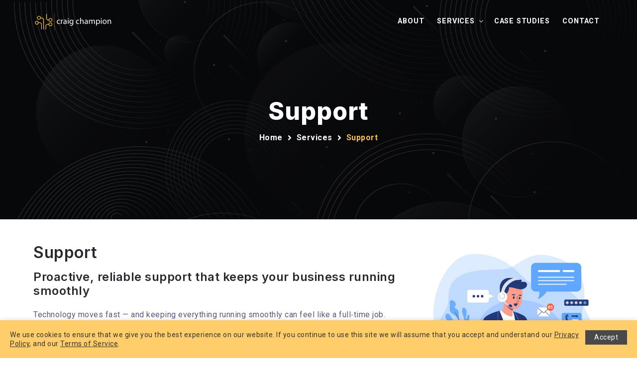

--- FILE ---
content_type: text/html; charset=utf-8
request_url: https://craigchampion.com/services/support/
body_size: 7258
content:


<!DOCTYPE html>
<html lang="en">

<head>

    <!-- metas -->
    <meta charset="utf-8">
    <meta name="author" content="ISAI Technologies Ltd">
    <meta http-equiv="X-UA-Compatible" content="IE=edge">
    <meta name="viewport" content="width=device-width, initial-scale=1.0, maximum-scale=1.0, user-scalable=no">

    <title>Technology Support &amp; Partnership  Craig Champion Business Automation &amp; AI</title>
    <!-- Title -->

    <meta property="og:title" content="Technology Support &amp; Partnership  Craig Champion Business Automation &amp; AI">

        <meta property="og:description" content="Proactive technology support and ongoing partnership services that keep your systems running smoothly. We provide maintenance, monitoring, updates and strategic guidance to ensure your applications, integrations and AI solutions stay secure, reliable and performing at their best." />
        <meta name="description" content="Proactive technology support and ongoing partnership services that keep your systems running smoothly. We provide maintenance, monitoring, updates and strategic guidance to ensure your applications, integrations and AI solutions stay secure, reliable and performing at their best." />

    <meta property="og:site_name" content="Craig Champion Business Automation &amp; AI" />
    <meta property="og:type" content="website" />
    <meta property="og:url" content="https://craigchampion.com/services/support/" />
     <meta property="og:image" content="https://craigchampion.com/media/ue2epo1c/craigchampion-og.jpg" />

    <link rel="canonical" href="https://craigchampion.com/services/support/" />
    
    

<!-- Twitter Card -->
<meta name="twitter:card" content="summary_large_image">
<meta name="twitter:title" content="Technology Support &amp; Partnership  Craig Champion Business Automation &amp; AI">
<meta name="twitter:description" content="Proactive technology support and ongoing partnership services that keep your systems running smoothly. We provide maintenance, monitoring, updates and strategic guidance to ensure your applications, integrations and AI solutions stay secure, reliable and performing at their best.">
<meta name="twitter:image" content="https://craigchampion.com/media/ue2epo1c/craigchampion-og.jpg">



<!-- Structured Data (JSON-LD) -->
<script type="application/ld+json">
{
  "@context": "https://schema.org",
  "@type": "ProfessionalService",
  "name": "Technology Support &amp; Partnership  Craig Champion Business Automation &amp; AI",
  "url": "https://craigchampion.com/",
  "logo": "https://craigchampion.com/images/logo.png",
  "description": "Proactive technology support and ongoing partnership services that keep your systems running smoothly. We provide maintenance, monitoring, updates and strategic guidance to ensure your applications, integrations and AI solutions stay secure, reliable and performing at their best.",
  "address": {
    "@type": "PostalAddress",
    "addressLocality": "Glasgow",
    "addressCountry": "UK"
  },
  "sameAs": [
    "https://www.linkedin.com/in/craigchampion"
  ],
  "serviceType": [
    "Software Development",
    "Mobile App Development",
    "Web Application Development",
    "System Integration",
    "Business Automation",
    "AI Solutions"
  ]
}
</script>


    <!-- favicon -->
    <link rel="shortcut icon" href="/img/logos/favicon.ico">
    <link rel="apple-touch-icon" href="/img/logos/apple-touch-icon-57x57.png">
    <link rel="apple-touch-icon" sizes="72x72" href="/img/logos/apple-touch-icon-72x72.png">
    <link rel="apple-touch-icon" sizes="114x114" href="/img/logos/apple-touch-icon-114x114.png">

    <!-- plugins -->
    <link rel="stylesheet" href="/css/plugins.css">

    <!-- theme core css -->
    <link rel="stylesheet" href="/css/styles.css">

    <!-- custom css -->
    <link rel="stylesheet" href="/css/custom.css">

    <link rel="stylesheet" href="/css/grt-cookies-consent.css" />

    <!-- Google tag (gtag.js) -->
    <script async src="https://www.googletagmanager.com/gtag/js?id=G-1YNNS32D0V"></script>
    <script>
        window.dataLayer = window.dataLayer || [];
        function gtag() { dataLayer.push(arguments); }
        gtag('js', new Date());

        gtag('config', 'G-1YNNS32D0V');
    </script>

</head>

<body>

    <!-- PAGE LOADING
    ================================================== -->
    <div id="preloader"></div>

    <!-- MAIN WRAPPER
    ================================================== -->
    <div class="main-wrapper">

        <!-- HEADER
        ================================================== -->
        <header class="header-style1 menu_area-light">

            <div class="navbar-default">


                <div class="container">
                    <div class="row align-items-center">
                        <div class="col-12 col-lg-12">
                            <div class="menu_area">
                                <nav class="navbar navbar-expand-lg navbar-light p-0">

                                    <div class="navbar-header navbar-header-custom">
                                        <!-- start logo -->
                                        <a href="/" class="navbar-brand"><img id="logo" src="/img/logos/craigchampion-logo-white.svg" alt="logo"></a>
                                        <!-- end logo -->
                                    </div>

                                    <div class="navbar-toggler"></div>

                                    <!-- menu area -->
                                    <ul class="navbar-nav ms-auto" id="nav" style="display: none;">
                                        <li><a href="/about">About</a></li>
                             
                                        <li>
                                            <a href="/services">Services</a>
                                            <ul>
                                                        <li><a href="/services/ai-integration/">AI Integration</a></li>   
                                                        <li><a href="/services/application-development/">Application Development</a></li>   
                                                        <li><a href="/services/systems-integration/">Systems Integration</a></li>   
                                                        <li><a href="/services/support/">Support</a></li>   
                     
                                            </ul>
                                        </li>
                                        <li><a href="/case-studies">Case Studies</a></li>
                                        <li><a href="/contact">Contact</a></li>
                          
                                    </ul>
                                    <!-- end menu area -->

     

                                </nav>
                            </div>
                        </div>
                    </div>
                </div>
            </div>

        </header>
        
        
        

<!-- PAGE TITLE
================================================== -->
<section class="page-title-section top-position bg-img cover-background" data-overlay-dark="55" data-background="/media/0onm3vsq/casestudy-background.png">
    <div class="container">

        <div class="row">
            <div class="col-md-12">
                <h1>Support</h1>
            </div>
            <div class="col-md-12">
                <ul class="ps-0">
                    <li><a href="/">Home</a></li>
                    <li><a href="/services/">Services</a></li>
                    <li><a href="/services/support/">Support</a></li>
                </ul>
            </div>
        </div>

    </div>
</section>

<!-- PORTFOLIO DETAILS
================================================== -->
<section class="pt-5">
    <div class="container">
        <div class="row mb-1-6 mb-md-1-9 mb-lg-2-5">
            <div class="col-lg-8 pe-lg-1-9 order-2 order-lg-1">
          
                <h2>Support</h2>
                <h4 class="mt-3 mb-3"> Proactive, reliable support that keeps your business running smoothly</h4>

                <p><!--StartFragment --></p>
<p>Technology moves fast — and keeping everything running smoothly can feel like a full‑time job. Systems evolve, updates break things, new tools appear, and unexpected issues always seem to crop up at the worst possible moment.</p>
<p>That’s where our support services come in. At <strong>Craig Champion Business Automation &amp; AI</strong>, we become an extension of your team, working proactively to prevent tomorrow’s problems before they happen and being there when you need us most.<br><!--StartFragment --></p>
<h4><strong>What Our Support Service Provides</strong></h4>
<p><strong>✔ Peace of mind</strong></p>
<p>You don’t need to spend hours researching fixes, troubleshooting issues or worrying about what might go wrong. We handle that for you.</p>
<p><strong>✔ Proactive monitoring &amp; maintenance</strong></p>
<p>We work behind the scenes to keep your systems, applications and integrations running smoothly, securely and efficiently.</p>
<p><strong>✔ Fast, reliable help when issues arise</strong></p>
<p>If something goes wrong — and in technology, it sometimes does — we’re on hand to resolve it quickly and minimise disruption.</p>
<p><strong>✔ Regular catch‑ups &amp; strategic guidance</strong></p>
<p>We schedule monthly or quarterly review meetings to discuss your needs, upcoming changes, and opportunities for improvement across your systems, website or applications.</p>
<p><strong>✔ Continuous improvement</strong></p>
<p>We don’t just maintain your technology — we help you evolve it. From new features to performance enhancements, we ensure your digital tools stay modern, effective and aligned with your business goals.</p>
<p><!--EndFragment --><!--StartFragment --></p>
<h4><strong>Keeping Your Website &amp; Applications Fresh</strong></h4>
<p>Your website and internal systems shouldn’t stand still. As new technologies, plugins and creative elements become available, we help you:</p>
<ul>
<li>Keep your site looking modern and engaging</li>
<li>Improve performance and reliability</li>
<li>Add new features that support your customers</li>
<li>Stay secure and up to date</li>
<li>Ensure your digital presence reflects your current offerings</li>
</ul>
<p>This ongoing support ensures your clients always see the best version of your business.</p>
<p><!--EndFragment --><!--StartFragment --></p>
<h4><strong>A Partnership That Grows With You</strong></h4>
<p>Our support service isn’t just about fixing problems — it’s about helping your business thrive. We stay close to your operations, understand your challenges, and provide guidance on how new technologies, automation and AI can help you stay ahead.</p>
<p>Whether you need occasional assistance or a long‑term technology partner, we’re here to keep everything running smoothly so you can focus on what you do best.</p>
<p><!--StartFragment --></p>
<h4><strong>Ready to explore what Craig Champion can do for your business?</strong></h4>
<p>Whether you’re looking to automate a single process or transform how your entire organisation operates, we can help you take the next step with confidence.</p>
<p><a style="color: #f7bf50;" href="/contact/" title="Contact"><strong>Get in touch and let’s talk about your challenges — and how AI can help solve them.</strong></a></p>
<p><!--EndFragment --></p>
<p><!--EndFragment --></p>

            </div>
            <div class="col-lg-4 order-1 order-lg-2 mb-1-6 mb-md-1-9 mb-lg-2-5 mb-lg-0">
                <div class="d-none d-lg-inline-block">
                    <img class="mb-1-9" src="/media/tmiovnwb/service-support.jpg" alt="Support">
                </div>
          
            </div>
        </div>

    </div>
</section>


        <!-- FOOTER
        ================================================== -->
        <footer>
            <div class="container">
                <div class="row">
                    <div class="col-lg-12 mb-4">
                   
                            <img src="/img/logos/craigchampion-logo-white.svg" class="footer-logo" alt="logo">
                    </div>
                    <div class="col-sm-6 col-lg-4 mb-2-6 mb-lg-0">
                      
                        <p class="mb-1-6 text-white">We create bespoke software for established businesses to increase operational efficiency. </p>
                        <div class="row align-items-center">
                            <div class="col-lg-12 mb-3">
                                <div class="media">
                                    <div class="address-icon">
                                        <i class="far fa-envelope"></i>
                                    </div>
                                    <div class="media-body align-self-center">
                                        <h6 class="text-white mb-0">Email Address</h6>
                                        <p class="text-white mb-0">contact@craigchampion.com</p>
                                    </div>
                                </div>
                            </div>
                            <div class="col-lg-12 mb-3">
                                <div class="media">
                                    <div class="address-icon">
                                        <i class="fas fa-mobile-alt"></i>
                                    </div>
                                    <div class="media-body align-self-center">
                                        <h6 class="text-white mb-0">Phone</h6>
                                        <p class="text-white mb-0"> +44 (0) 141 416 2690</p>
                                    </div>
                                </div>
                            </div>
                            <div class="col-lg-12">
                                <div class="media">
                                    <div class="address-icon">
                                        <i class="fas fa-map-marker-alt"></i>
                                    </div>
                                    <div class="media-body align-self-center">
                                        <h6 class="text-white mb-0">Address</h6>
                                        <p class="text-white mb-0"> 10th Floor, Savoy Tower, 77 Renfrew St, Glasgow G2 3BZ, UK</p>
                                    </div>
                                </div>
                            </div>
                        </div>
                    </div>
                    <div class="col-sm-6 col-lg-4 mb-2-6 mb-lg-0">
                        <div class="ps-md-1-6 ps-xl-1-9">
                            <h3 class="footer-title h5">Explore</h3>
                            <ul class="list-style3">
                                <li><a href="/about/">About</a></li>
                                <li><a href="/services/">Services</a></li>
                                <li><a href="/case-studies/">Case Studies</a></li>
                                <li><a href="/contact/">Contact</a></li>
                                  <li><a href="/privacy/">Privacy</a></li>
                                <li><a href="/terms/">Terms</a></li>
                            </ul>
                        </div>
                    </div>
   
                    <div class="col-sm-6 col-lg-4">
                        <div class="ps-md-1-6 ps-xl-1-9">
                            <h3 class="footer-title h5">Contact Us</h3>
                            <p class="text-white">Find out how we can help your business.</p>
                            <form id="footer-contact-form" class="needs-validation" novalidate>

                                <div class="quform-elements">

                                    <div class="row">

                                        <!-- Begin Text input element -->
                                        <div class="col-md-12 mb-3">
                                          
                                                    <input class="form-control" id="footer-contactName" type="text" name="footer-contactName" placeholder="Name" required />
                                             
                                        </div>
                                        <div class="col-md-12 mb-3">
                                           
                                                    <input class="form-control" id="footer-contactEmail" type="email" name="footer-contactEmail" placeholder="Email" required />
                                            
                                        </div>
                                        <div class="col-md-12 mb-3">

                                            <input class="form-control" id="footer-contactPhone" type="text" name="footer-contactPhone" placeholder="Phone" />
                                            
                                        </div>

                                        <div class="col-md-12 mb-3">
                                            <textarea class="form-control" id="footer-contactMessage" name="footer-contactMessage" rows="2" required placeholder="Message"></textarea>

                                        </div>
                                        <!-- End Text input element -->

                                        <!-- Begin Submit button -->
                                        <div class="col-md-12">
                                            <div class="quform-submit-inner">
                                                <button class="butn m-0" type="button" onclick="SendMessage('footer-');"><span>Send Message<i class="fas fa-arrow-right ms-2"></i></span></button>
                                            </div>
                                            <div class="quform-loading-wrap text-start"><span class="quform-loading"></span></div>
                                        </div>
                                        <!-- End Submit button -->

                                    </div>

                                </div>

                            </form>

                            <div class="spinner-border  mb-10" role="status" id="footer-spinner-loading" style="display:none;">
                                <span class="sr-only">Loading...</span>
                            </div>

                            <div id="footer-label-sent" style="display:none;">


                                <div class="alert alert-success alert-dismissible fade show" role="alert">
                                    Your message has been sent
                                </div>
                                <div class="col-md-12 ">
                                    <button type="button" class="butn me-2-4 mb-2-4 mb-sm-0 float-start" onclick="ResetForm('footer-');">OK</button>
                                </div>

                            </div>
                            <div id="footer-label-error" style="display:none;">
                                <div class="alert alert-danger delivery-error-label" role="alert" style="display:none;">

                                    We could not send your message at this time. Please email <a href="mailto:contact@craigchampiom.com">contact@craigchampiom.com</a>
                                </div>
                                <div class="col-md-12">
                                    <button type="button" class="butn me-2-4 mb-2-4 mb-sm-0 float-start" onclick="ResetForm('footer-');">OK</button>
                                </div>


                            </div>
                        </div>
                    </div>
                </div>
            </div>
            <div class="footer-bar">
                <div class="container">
                    <div class="row">
                        <div class="col-md-6 text-center text-md-start mt-3 mt-md-0 order-2 order-md-1">
                            <p class="d-inline-block text-white mb-0">&copy; 2026 ISAI Technologies Ltd | Registered in England No: 4615461 </p>
                        </div>
                        <div class="col-md-6 text-md-end order-1 order-md-2">
                            <p class="text-white d-inline-block font-weight-600 mb-0 align-middle">We are on: </p>
                            <ul class="share-post">
                                <li>
                                    <a href="https://www.linkedin.com/company/craig-champion-software-development" target="_blank"><i class="fab fa-linkedin-in"></i></a>
                                </li>
                            </ul>
                        </div>
                    </div>
                </div>
            </div>
        </footer>

    </div>

    <!-- start scroll to top -->
    <a href="#!" class="scroll-to-top"><i class="fas fa-angle-up" aria-hidden="true"></i></a>
    <!-- end scroll to top -->

    <div class="modal fade" data-backdrop="false" id="contactModal" tabindex="-1" aria-labelledby="contactModalLabel" aria-hidden="true">
        <div class="modal-dialog">
            <div class="modal-content">
                <div class="modal-header">
                    <h5 class="modal-title" id="contactModalLabel">Contact Us</h5>
                   
                </div>
                <div class="modal-body">
                    <form id="modal-contact-form" class="needs-validation" novalidate>
                        <p>Find out how we can help your business.</p>
                        <div class="quform-elements">

                            <div class="row">

                                <!-- Begin Text input element -->
                                <div class="col-md-12 mb-3">

                                    <input class="form-control" id="modal-contactName" type="text" name="modal-contactName" placeholder="Name" required />
                                       
                                </div>
                                <div class="col-md-12 mb-3">

                                    <input class="form-control" id="modal-contactEmail" type="email" name="modal-contactEmail" placeholder="Email" required />
                                      
                                </div>
                                <div class="col-md-12 mb-3">

                                    <input class="form-control" id="modal-contactPhone" type="text" name="modal-contactPhone" placeholder="Phone" />
                                      
                                </div>

                                <div class="col-md-12 mb-3">
                                    <textarea class="form-control" id="modal-contactMessage" name="modal-contactMessage" rows="4" required placeholder="Message"></textarea>

                                </div>
                                <!-- End Text input element -->

                                <div class="col-md-12">
                                    <button type="button" class="butn me-2-4 mb-2-4 mb-sm-0 float-start" style="background-color:grey" data-bs-dismiss="modal">Close</button>
                                    <button type="button" class="butn  mb-2-4 mb-sm-0 float-end mr-0" onclick="SendMessage('modal-');">Send Message</button>
                                </div>
                       

                            </div>

                        </div>

                    </form>


                    <div class="spinner-border  mb-10" role="status" id="modal-spinner-loading" style="display:none;">
                        <span class="sr-only">Loading...</span>
                    </div>

                    <div id="modal-label-sent" style="display:none;">

      
                    <div class="alert alert-success alert-dismissible fade show" role="alert">
                            Your message has been sent
                        </div>
                        <div class="col-md-12 ">
                            <button type="button" class="butn me-2-4 mb-2-4 mb-sm-0 float-start" style="background-color:grey" data-bs-dismiss="modal">Close</button>
                        </div>
                        
                    </div>
                    <div id="modal-label-error" style="display:none;">
                    <div class="alert alert-danger delivery-error-label" role="alert" style="display:none;">
                  
                        We could not send your message at this time. Please email <a href="mailto:contact@craigchampiom.com">contact@craigchampiom.com</a>
                        </div>
                        <div class="col-md-12">
                            <button type="button" class="butn me-2-4 mb-2-4 mb-sm-0 float-start" style="background-color:grey" data-bs-dismiss="modal">Close</button>
                        </div>
                    

                </div>
         
            </div>
        </div>
    </div>
    </div>
    <div class="grt-cookie">
        <div class="grt-cookies-msg">
            <p>
                We use cookies to ensure that we give you the best experience on our website. If you continue to use this site we will assume that you accept and understand our <a href="/privacy">Privacy Policy</a>, and our <a href="/terms">Terms of Service</a>.
            </p>
        </div>
        <span class="grt-cookie-button">Accept</span>
    </div>
      

    <!-- all js include start -->

    <!-- jQuery -->
        <script integrity="sha256-CSXorXvZcTkaix6Yvo6HppcZGetbYMGWSFlBw8HfCJo=" crossorigin="anonymous" src="https://code.jquery.com/jquery-3.4.1.min.js"></script>


        <!-- modernizr js -->
    <script src="/js/popper.min.js"></script>

    <!-- bootstrap -->
    <script src="/js/bootstrap.min.js"></script>

    <!-- navigation -->
    <script src="/js/nav-menu.js"></script>

    <!-- tab -->
    <script src="/js/easy.responsive.tabs.js"></script>

    <!-- owl carousel -->
    <script src="/js/owl.carousel.js"></script>

    <!-- jquery.counterup.min -->
    <script src="/js/jquery.counterup.min.js"></script>

    <!-- stellar js -->
    <script src="/js/jquery.stellar.min.js"></script>

    <!-- waypoints js -->
    <script src="/js/waypoints.min.js"></script>

    <!-- countdown js -->
    <script src="/js/countdown.js"></script>

    <!-- jquery.magnific-popup js -->
    <script src="/js/jquery.magnific-popup.min.js"></script>

    <!-- lightgallery js -->
    <script src="/js/lightgallery-all.js"></script>

    <!-- mousewheel js -->
    <script src="/js/jquery.mousewheel.min.js"></script>

    <!-- isotope.pkgd.min js -->
    <script src="/js/isotope.pkgd.min.js"></script>

    <!-- custom scripts -->
    <script src="/js/main.js"></script>


    <script src="/js/site.js"></script>

        <!-- GRT Cookie Consent Plugin -->
    <script src="/js/grt-cookie-consent.js"></script>

    


</body>

</html>



--- FILE ---
content_type: text/css
request_url: https://craigchampion.com/css/styles.css
body_size: 19962
content:
/*-----------------------------------------------------------------------------------

    Theme Name: Coach - Life Coach and Courses Template
    Description: Life Coach and Courses Template
    Author: Chitrakoot Web
    Version: 1.0

-----------------------------------------------------------------------------------*/
/* ----------------------------------

    01. Common styles
    02. Navigation
    03. Section heading
    04. Page title
    05. Service section
    06. Cards
    07. Team section
    08. Pricing section
    09. Testimonial section
    10. Story video
    11. Portfolio
    12. Pagination
    13. Owl carousel
    14. Accordion style
    15. Tabs
    16. Pages
    17. Blog
    18. Others
    19. Footer
    
---------------------------------- */
/* ===================================
    Common styles
====================================== */
/* loader */
#preloader {
  position: fixed;
  top: 0;
  right: 0;
  left: 0;
  bottom: 0;
  background-color: #fff;
  z-index: 999999;
  transition: 0.3s ease opacity;
  text-align: center;
  width: 100%;
  height: 100%; }
  #preloader:before {
    content: "";
    width: 80px;
    height: 80px;
    border: 3px solid #F7BF50;
    display: block;
    border-radius: 50%;
    position: absolute;
    top: 50%;
    left: 50%;
    opacity: 0;
    transform: translate(-50%, -50%);
    animation-name: LoaderCicle;
    animation-duration: 2s;
    animation-iteration-count: infinite;
    animation-timing-function: linear; }
  #preloader:after {
    content: "";
    width: 80px;
    height: 80px;
    border: 3px solid #F7BF50;
    display: block;
    border-radius: 50%;
    position: absolute;
    top: 50%;
    left: 50%;
    opacity: 0;
    transform: translate(-50%, -50%);
    animation-name: LoaderCicle;
    animation-duration: 2s;
    animation-iteration-count: infinite;
    animation-timing-function: linear;
    animation-delay: 1s; }

@keyframes LoaderCicle {
  0% {
    width: 0;
    height: 0;
    opacity: 0; }
  10% {
    width: 10px;
    height: 10px;
    opacity: 1; }
  80% {
    width: 60px;
    height: 60px;
    opacity: 0.1; }
  100% {
    width: 70px;
    height: 70px;
    opacity: 0; } }
/* theme color and basic options */
a:hover, a:active {
  color: #F7BF50;
  text-decoration: none; }

.min-height-300 {
  min-height: 300px; }

.h-100vh {
  height: 100vh; }

.theme-overlay[data-overlay-dark]:before {
  background: #F7BF50; }

.text-primary {
  color: #F7BF50 !important; }

.text-secondary {
  color: #F7BF50 !important; }

.bg-primary {
  background: #F7BF50 !important; }

.bg-secondary {
  background: #F7BF50 !important; }

/* scroll to top */
.scroll-to-top {
  font-size: 20px;
  text-align: center;
  color: #fff;
  text-decoration: none;
  position: fixed;
  bottom: 20px;
  right: 20px;
  display: none;
  border-radius: 50%;
  background: #000;
  border: 1px solid #2a2a2a;
  width: 35px;
  height: 35px;
  line-height: 30px;
  z-index: 9999;
  outline: 0;
  -webkit-transition: all .3s ease;
  -moz-transition: all .3s ease;
  -o-transition: all 0.3s ease; }
  .scroll-to-top i {
    color: #fff; }
  .scroll-to-top:hover {
    color: #1e2022;
    background: #fff; }
    .scroll-to-top:hover i {
      color: #1e2022; }
  .scroll-to-top:visited {
    color: #1e2022;
    text-decoration: none; }

/* button style */
.butn {
  position: relative;
  display: inline-block;
  background: #F7BF50;
  color: #fff;
  text-align: center;
  vertical-align: middle;
  user-select: none;
  border: none;
  font-size: 14px;
  cursor: pointer;
  outline: none;
  font-weight: 600;
  padding: 16px 30px;
  border-radius: 0;
  line-height: normal;
  letter-spacing: 1px;
  text-transform: uppercase;
  z-index: 1;
  transition: color 0.15s ease-in-out, background-color 0.15s ease-in-out, border-color 0.15s ease-in-out, box-shadow 0.15s ease-in-out; }
  .butn:hover, .butn:active, .butn:focus {
    color: #ffffff; }
  .butn:hover span, .butn:hover i {
    color: #ffffff; }
  .butn:active span, .butn:active i {
    color: #ffffff; }
  .butn:focus span, .butn:focus i {
    color: #ffffff; }
  .butn:after {
    content: "";
    position: absolute;
    z-index: -1;
    top: 0;
    left: 0;
    right: 0;
    bottom: 0;
    background: #fff;
    transform: scaleY(0);
    transform-origin: 50% 100%;
    transition-property: transform;
    transition-duration: 0.5s;
    transition: all 0.3s;
    transition-timing-function: ease-out; }
  .butn:hover:after, .butn:active:after, .butn:focus:after {
    background: #F7BF50;
    opacity: 1;
    transform: scaleY(1);
    transition-timing-function: cubic-bezier(0.2, 1, 0.3, 1); }
  .butn.secondary {
    background: #F7BF50; }
    .butn.secondary:hover:after {
      background: #F7BF50; }
  .butn.small {
    padding: 12px 20px;
    font-size: 12px; }

/* white butn */
.butn.btn-white {
  background: #fff;
  color: #282b2d;
  transition: all 0.5s; }
  .butn.btn-white:after {
    content: "";
    position: absolute;
    z-index: -1;
    top: 0;
    left: 0;
    right: 0;
    bottom: 0;
    background: #fff;
    transform: scaleY(0);
    transform-origin: 50% 100%;
    transition-property: transform;
    transition-duration: 0.5s;
    transition: all 0.3s;
    transition-timing-function: ease-out; }
  .butn.btn-white:hover:after {
    background: #F7BF50;
    opacity: 1;
    transform: scaleY(1);
    transition-timing-function: cubic-bezier(0.2, 1, 0.3, 1); }

/* section background */
.section-bg {
  position: absolute;
  background-size: cover;
  top: 0;
  left: 0;
  width: 100%;
  height: 420px;
  background-position: center center;
  background-repeat: no-repeat; }

/* list style1 */
.list-style1 {
  list-style: none;
  margin: 0;
  padding: 0; }
  .list-style1 li {
    margin-bottom: 12px; }
    .list-style1 li:last-child {
      margin-bottom: 0; }

@media screen and (max-width: 767px) {
  .list-style1 li {
    font-size: 15px; } }
/* list style2 */
.list-style2 {
  list-style: none;
  text-transform: capitalize;
  margin-bottom: 30px;
  padding: 0; }
  .list-style2 li {
    padding-bottom: 15px;
    margin-bottom: 15px;
    border-bottom: 1px solid #ededed; }
    .list-style2 li:last-child {
      padding-bottom: 0;
      margin-bottom: 0;
      border-bottom: none; }

/* list-style3 */
.list-style3 {
  margin: 0;
  padding: 0; }
  .list-style3 li {
    list-style-type: none;
    color: #fff;
    padding-bottom: 10px;
    margin-bottom: 10px;
    border-bottom: 1px solid rgba(255, 255, 255, 0.1); }
    .list-style3 li:last-child {
      margin-bottom: 0;
      padding-bottom: 0;
      border-bottom: none; }
    .list-style3 li a {
      color: #ffffff;
      position: relative;
      padding-left: 15px; }
      .list-style3 li a:before {
        position: absolute;
        content: '';
        left: 0;
        top: 50%;
        transform: translateY(-50%);
        width: 6px;
        height: 6px;
        background: #F7BF50; }
      .list-style3 li a:hover {
        color: #F7BF50; }

@media screen and (min-width: 992px) {
  .min-lg-vh-100 {
    min-height: 100vh; } }
@media screen and (max-width: 991px) {
  .min-md-height-auto {
    min-height: auto !important; } }
/*==============================
   Navigation
   ================================ */
/* menu area light */
.navbar-nav li.current > a, .navbar-nav li.active > a {
  color: #F7BF50; }

.navbar > ul > li.current > a:after {
  border-color: transparent #F7BF50 #F7BF50 transparent; }

.menu_area-light .navbar-nav li.current > a, .menu_area-light .navbar-nav li.active > a {
  color: #F7BF50; }
.menu_area-light .navbar > ul > li.current > a:after {
  border-color: transparent #F7BF50 #F7BF50 transparent; }
.menu_area-light.scrollHeader .navbar-nav li.current > a {
  color: #F7BF50; }
  .menu_area-light.scrollHeader .navbar-nav li.current > a:hover {
    color: #F7BF50; }
.menu_area-light.scrollHeader .navbar-nav li.active > a {
  color: #F7BF50; }
.menu_area-light.scrollHeader .navbar > ul > li.current > a:after {
  border-color: transparent #F7BF50 #F7BF50 transparent; }

@media screen and (min-width: 992px) {
  .header-style1 .navbar-nav li.current > a, .menu_area-light .navbar-nav li.current > a {
    color: #F7BF50; }
  .header-style1 .navbar > ul > li.current > a:after, .menu_area-light .navbar > ul > li.current > a:after {
    border-color: transparent #F7BF50 #F7BF50 transparent; }
  .header-style1.scrollHeader .navbar-nav li.current > a, .menu_area-light.scrollHeader .navbar-nav li.current > a {
    color: #F7BF50; }
    .header-style1.scrollHeader .navbar-nav li.current > a:hover, .menu_area-light.scrollHeader .navbar-nav li.current > a:hover {
      color: #F7BF50; }
  .header-style1.scrollHeader .navbar > ul > li.current > a:after, .menu_area-light.scrollHeader .navbar > ul > li.current > a:after {
    border-color: transparent #F7BF50 #F7BF50 transparent; } }
/* ===================================
   Section heading
====================================== */
.section-heading {
  margin-bottom: 50px;
  text-align: center;
  position: relative; }
  .section-heading h1, .section-heading h2, .section-heading h3, .section-heading h4, .section-heading h5, .section-heading h6 {
    padding-bottom: 25px;
    position: relative;
    margin-bottom: 0;
    z-index: 1;
    font-weight: 700; }
  .section-heading:before {
    position: absolute;
    content: '';
    width: 40px;
    height: 3px;
    left: 50%;
    bottom: 0px;
    transform: translateX(-50%);
    background: #F7BF50;
    z-index: 1; }
  .section-heading .dotted-box .dotted {
    position: absolute;
    left: 50%;
    margin-left: 25px;
    width: 3px;
    height: 3px;
    bottom: 0px;
    background: #F7BF50;
    z-index: 1; }
    .section-heading .dotted-box .dotted:nth-child(2) {
      left: 50%;
      margin-left: 30px; }
    .section-heading .dotted-box .dotted:last-child {
      left: 50%;
      margin-left: 35px; }

/* ===================================
    Page Title
====================================== */
.page-title-section {
  padding: 200px 0 150px;
  text-align: center; }
  .page-title-section h1 {
    font-size: 48px;
    font-weight: 800;
    letter-spacing: 1px;
    line-height: 1;
    color: #fff;
    margin-bottom: 0; }
  .page-title-section ul {
    margin-bottom: 0;
    margin-top: 15px;
    text-align: center; }
    .page-title-section ul li {
      display: inline-block; }
      .page-title-section ul li:last-child a {
        color: #F7BF50; }
      .page-title-section ul li:last-child:after {
        content: none; }
      .page-title-section ul li:after {
        content: '\f105';
        font-weight: 700;
        vertical-align: middle;
        color: #fff;
        font-family: Font Awesome\ 5 Free;
        padding: 0 5px 0 10px; }
      .page-title-section ul li a {
        color: #fff;
        font-size: 16px;
        font-weight: 600; }
  .page-title-section .active a, .page-title-section li.active:last-child a {
    color: #fff; }

@media screen and (max-width: 1199px) {
  .page-title-section {
    padding: 175px 0 125px; }
    .page-title-section h1 {
      font-size: 42px;
      line-height: 46px; } }
@media screen and (max-width: 991px) {
  .page-title-section {
    padding: 148px 0 75px; }
    .page-title-section h1 {
      margin-bottom: 10px;
      font-size: 36px;
      line-height: 42px; }
    .page-title-section ul {
      margin-top: 5px; } }
/* ===================================
    Service section
====================================== */
.service-wrapper {
  position: relative;
  float: none;
  overflow: hidden;
  background: #282b2d;
  text-align: center;
  cursor: pointer; }
  .service-wrapper .service-content img {
    max-width: none;
    width: calc(100% + 50px);
    opacity: 0.7;
    transition: opacity 0.35s, transform 0.35s;
    transform: translate3d(-40px, 0, 0); }
  .service-wrapper .service-content .service-inner {
    position: absolute;
    top: 0;
    left: 0;
    width: 100%;
    height: 100%;
    padding: 50px;
    color: #fff;
    text-align: left;
    backface-visibility: hidden; }
  .service-wrapper .service-content .content {
    position: absolute;
    bottom: 0;
    left: 0;
    padding: 50px;
    width: 100%; }
  .service-wrapper .service-content h3 {
    color: #fff;
    transform: translate3d(0, 40px, 0);
    transition: transform 0.35s; }
  .service-wrapper .service-content p {
    transform: translate3d(0, 40px, 0);
    color: #fff;
    transition: transform 0.35s; }
  .service-wrapper .service-content .service-button {
    color: #fff;
    opacity: 0;
    margin-top: 20px;
    transform: translate3d(0, 40px, 0);
    transition: opacity 0.2s, transform 0.35s;
    height: 0; }
  .service-wrapper:hover {
    background: #000; }
  .service-wrapper .service-content:hover img {
    transform: translate3d(0, 0, 0);
    opacity: 0.5; }
  .service-wrapper .service-content:hover h3, .service-wrapper .service-content:hover p {
    transform: translate3d(0, 0, 0); }
  .service-wrapper .service-content:hover .service-button {
    transition-delay: 0.05s;
    transform: translate3d(0, 0, 0);
    transition-duration: 0.35s;
    opacity: 1;
    height: auto; }

@media screen and (max-width: 1199px) {
  .service-wrapper .service-content .service-inner, .service-wrapper .service-content .content {
    padding: 50px 40px; } }
/* ===================================
    Cards
====================================== */
/* card-style1 */
.card-style1 {
  border: none; }
  .card-style1 .card-body {
    border: 1px solid #ededed;
    padding: 30px 25px; }

@media screen and (max-width: 767px) {
  .card-style1 .card-body {
    padding: 20px; } }
/* card style 2*/
.card-style2 {
  position: relative;
  border: none;
  background: none;
  border-radius: 0; }
  .card-style2 .card-img {
    position: relative;
    overflow: hidden;
    border-radius: 0; }
  .card-style2 .card-body {
    background-color: #ffffff;
    border: 1px solid #ededed;
    padding: 25px;
    position: relative;
    margin: 0 auto;
    margin-top: -65px;
    width: calc(100% - 40px);
    z-index: 1; }
  .card-style2 .meta-tags {
    display: flex;
    flex-wrap: wrap;
    align-items: center;
    padding: 0;
    margin-bottom: 15px;
    position: relative;
    list-style: none; }
    .card-style2 .meta-tags li {
      display: inline-block;
      font-weight: 600;
      padding-right: 15px;
      margin-right: 15px;
      position: relative;
      border-right: 1px solid rgba(0, 0, 0, 0.2); }
      .card-style2 .meta-tags li:last-child {
        border-right: 0;
        padding-right: 0;
        margin-right: 0; }
        .card-style2 .meta-tags li:last-child:before {
          content: none; }
      .card-style2 .meta-tags li a:hover .text-primary {
        color: #F7BF50 !important; }

@media screen and (max-width: 1199px) {
  .card-style2 .card-body {
    margin-top: -60px; } }
@media screen and (max-width: 575px) {
  .card-style2 .card-body {
    width: calc(100% - 20px); }
  .card-style2 .meta-tags li {
    padding-right: 12px;
    margin-right: 12px; } }
/* card style3 */
.card-style3 {
  position: relative;
  border: none;
  border-radius: 0; }
  .card-style3 .card-body {
    position: relative;
    overflow: hidden;
    min-height: 473px; }
  .card-style3 .caption {
    position: absolute;
    left: 0;
    top: 0;
    bottom: 0;
    right: 0;
    padding: 30px;
    z-index: 1;
    display: flex;
    align-items: flex-end;
    justify-content: flex-start;
    text-align: left;
    transition: all 0.5s; }
    .card-style3 .caption h4 {
      color: #fff;
      opacity: 1;
      margin-bottom: 0; }
  .card-style3 .overlay-box {
    position: absolute;
    content: '';
    left: 0;
    top: 0;
    z-index: 2;
    width: 100%;
    height: 100%;
    display: block;
    opacity: 0;
    transform: perspective(400px) rotateX(-90deg);
    transform-origin: top;
    transition: all 0.5s;
    background: rgba(255, 112, 41, 0.7); }
    .card-style3 .overlay-box .overlay-inner {
      position: absolute;
      left: 0;
      top: 0;
      width: 100%;
      height: 100%;
      z-index: 2;
      display: table;
      padding: 30px;
      vertical-align: bottom; }
      .card-style3 .overlay-box .overlay-inner .content {
        position: relative;
        display: table-cell;
        vertical-align: bottom; }
        .card-style3 .overlay-box .overlay-inner .content h4 a {
          color: #fff; }
  .card-style3:hover .overlay-box {
    opacity: 1;
    transform: perspective(400px) rotateX(0deg); }

/* card style4 */
.card-style4 {
  transition: all 0.3s ease;
  position: relative;
  text-align: left;
  border: 1px solid #ededed;
  height: 100%; }
  .card-style4 .card-img {
    position: relative;
    overflow: hidden;
    border-radius: 0; }
    .card-style4 .card-img img {
      width: 100%;
      transition: .7s ease;
      transition-delay: .3s; }
  .card-style4:hover .card-img img {
    transform: scale(1.2); }
  .card-style4 .card-img:before {
    position: absolute;
    content: '';
    left: 0px;
    top: 0px;
    width: 100%;
    height: 100%;
    display: block;
    z-index: 8;
    opacity: 0;
    transform: perspective(400px) rotateX(-90deg);
    transform-origin: top;
    transition: all 0.5s;
    background: rgba(255, 112, 41, 0.7); }
  .card-style4:hover .card-img:before {
    opacity: 1;
    transform: perspective(400px) rotateX(0deg); }
  .card-style4 .card-img .dates {
    position: absolute;
    bottom: 0;
    left: 0;
    z-index: 1;
    background: #F7BF50;
    padding: 8px 20px;
    display: inline-block;
    color: #fff;
    border-radius: 0;
    right: 0;
    font-size: 18px;
    font-weight: 900;
    margin: 0 auto;
    max-width: 220px;
    text-align: center; }
  .card-style4 .card-body {
    padding: 40px 30px;
    position: relative;
    background: #fff; }
  .card-style4 .date-wrapper {
    position: absolute;
    right: 30px;
    top: -5px;
    color: #fff;
    background: #F7BF50;
    width: 60px;
    height: 60px;
    line-height: 60px;
    text-align: center;
    transform: translateY(-50%);
    z-index: 9;
    padding: 10px 0; }
  .card-style4 .card-body .date {
    font-weight: 800;
    font-size: 20px;
    color: #ffffff;
    text-align: center;
    display: block;
    line-height: 1;
    margin-bottom: 5px; }
  .card-style4 .card-body .month {
    font-weight: 900;
    font-size: 14px;
    color: #ffffff;
    text-align: center;
    display: block;
    line-height: 1; }
  .card-style4 .event-meta-list span {
    display: inline-flex;
    font-weight: 500; }
    .card-style4 .event-meta-list span i {
      line-height: 25px; }
  .card-style4 .card-body:before {
    position: absolute;
    content: '';
    background-color: #F7BF50;
    height: 4px;
    width: 100%;
    top: 0;
    left: 0;
    transition: .5s ease; }

@media screen and (max-width: 1199px) {
  .card-style4 .card-body {
    padding: 35px 25px; }
  .card-style4 .date-wrapper {
    width: 55px;
    height: 55px;
    line-height: 55px;
    padding: 8px 0; }
  .card-style4 .event-meta-list span {
    display: block;
    margin-bottom: 5px; }
    .card-style4 .event-meta-list span:last-child {
      margin-bottom: 0; } }
/* card-style5 */
.card-style5 {
  padding: 0;
  border: 1px solid #ededed;
  height: 100%; }
  .card-style5 .card-body {
    padding: 2rem; }
  .card-style5 .program-tags {
    position: absolute;
    top: 24px;
    right: 26px; }
    .card-style5 .program-tags a {
      font-size: 12px;
      font-weight: 800;
      background: #F7BF50;
      padding: 8px 10px;
      color: #ffff; }
      .card-style5 .program-tags a:hover {
        background: #F7BF50; }

.program-tags.left {
  position: absolute;
  top: 24px;
  left: 26px;
  right: inherit; }
  .program-tags.left a {
    font-size: 12px;
    font-weight: 800;
    background: #F7BF50;
    padding: 8px 10px;
    color: #ffff; }
    .program-tags.left a:hover {
      background: #F7BF50; }
.program-tags.bottom a {
  display: inline-block;
  position: absolute;
  bottom: 20px;
  background: #F7BF50;
  border-radius: 50px;
  color: #ffffff;
  font-size: 16px;
  right: 20px;
  width: 40px;
  height: 40px;
  line-height: 40px;
  text-align: center; }
  .program-tags.bottom a:hover {
    background: #F7BF50; }

.card-style5 .program-info {
  list-style: none;
  margin-bottom: 20px;
  padding: 0;
  font-size: 14px; }
  .card-style5 .program-info li {
    margin-right: 15px;
    display: inline-block;
    padding-right: 15px;
    vertical-align: middle;
    border-right: 2px solid #ededed; }
    .card-style5 .program-info li:last-child {
      padding-right: 0;
      margin-right: 0;
      border: none; }
    .card-style5 .program-info li a:hover i {
      color: #F7BF50 !important; }
.card-style5 .meta-tags {
  display: flex;
  flex-wrap: wrap;
  align-items: center;
  padding: 0;
  margin-bottom: 15px;
  position: relative;
  list-style: none; }
  .card-style5 .meta-tags li {
    display: inline-block;
    font-weight: 600;
    padding-right: 15px;
    margin-right: 15px;
    position: relative;
    border-right: 1px solid rgba(0, 0, 0, 0.2); }
    .card-style5 .meta-tags li:last-child {
      border-right: 0;
      padding-right: 0;
      margin-right: 0; }
      .card-style5 .meta-tags li:last-child:before {
        content: none; }
    .card-style5 .meta-tags li a:hover .text-primary {
      color: #F7BF50 !important; }

/* ===================================
    Team section
====================================== */
.team-wrapper .img-holder .team-wrapper-inner {
  position: relative;
  display: block;
  overflow: hidden; }
  .team-wrapper .img-holder .team-wrapper-inner img {
    transform: translateX(0px) scale(1, 1);
    transition: all 300ms ease; }

.team-social-links {
  position: absolute;
  left: 26px;
  bottom: 29px;
  display: flex;
  flex-direction: row;
  align-items: center;
  justify-content: center;
  transform: translateY(40%);
  transition: all 100ms ease 100ms;
  opacity: 0; }
  .team-social-links .social-icons {
    position: relative;
    display: block;
    margin: 0;
    padding: 0;
    list-style: none; }
    .team-social-links .social-icons li a {
      position: relative;
      display: block;
      width: 40px;
      height: 40px;
      text-align: center;
      line-height: 40px;
      color: #ffffff;
      background: #F7BF50;
      font-size: 16px;
      transition: all 200ms linear;
      transition-delay: 0.1s; }

.team-wrapper .team-content {
  background-color: #ffffff;
  padding: 30px 25px 25px 25px;
  border: 1px solid #ededed;
  position: relative; }
  .team-wrapper .team-content i {
    width: 40px;
    height: 40px;
    line-height: 40px;
    text-align: center;
    transition: .5s;
    color: #ffffff;
    background: #F7BF50;
    font-size: 16px;
    position: absolute;
    left: 25px;
    top: -30px;
    display: inline-block; }

.team-social-links .social-icons li a:hover {
  background: #F7BF50; }

.team-wrapper:hover .team-social-links {
  opacity: 1;
  transform: translateX(0);
  transition: all 0.5s ease-in-out 0.2s; }
.team-wrapper:hover .img-holder .team-wrapper-inner img {
  transform: translateX(0px) scale(1.1, 1.1); }

/* ===================================
   Pricing section
====================================== */
.pricing-wrapper {
  background: #ffffff;
  overflow: hidden;
  position: relative;
  text-align: center;
  border: 1px solid #ededed;
  height: 100%; }
  .pricing-wrapper .pricing-header {
    color: #ffffff;
    background-color: #F7BF50;
    padding: 30px; }

.pricing {
  width: 95px;
  height: 95px;
  line-height: 95px;
  border-radius: 50%;
  margin: 0 auto -70px auto;
  background-color: #fafafa;
  border: 1px solid #ededed; }

.pricing-content {
  padding: 60px 30px 40px 30px; }

/* ===================================
    Testimonial section
====================================== */
.testimonial-wrapper {
  background-color: #ffffff;
  padding: 0 40px 40px 40px;
  margin-top: 50px;
  border: 1px solid #ededed; }
  .testimonial-wrapper .testimonial-author {
    position: relative;
    top: -50px; }
    .testimonial-wrapper .testimonial-author img {
      border-radius: 50%; }
  .testimonial-wrapper .testimonial-quote i {
    display: block;
    font-size: 60px;
    color: #F7BF50; }
  .testimonial-wrapper .rating {
    margin-bottom: 5px; }
    .testimonial-wrapper .rating span {
      font-size: 14px;
      display: inline-block;
      margin-right: 2px;
      color: #ffbc51; }

@media screen and (max-width: 1199px) {
  .testimonial-wrapper {
    padding: 0 35px 35px 35px; }
    .testimonial-wrapper .testimonial-author img {
      max-width: 80px; }
    .testimonial-wrapper .testimonial-text {
      margin-top: -30px; }
    .testimonial-wrapper .rating span {
      font-size: 13px; }
    .testimonial-wrapper .testimonial-quote i {
      font-size: 55px; } }
@media screen and (max-width: 991px) {
  .testimonial-wrapper {
    padding: 0 30px 30px 30px;
    margin-top: 40px; }
    .testimonial-wrapper .testimonial-text {
      margin-top: -10px; }
    .testimonial-wrapper .testimonial-author {
      top: -40px; }
      .testimonial-wrapper .testimonial-author img {
        max-width: 70px; }
    .testimonial-wrapper .rating span {
      font-size: 12px; }
    .testimonial-wrapper .testimonial-quote i {
      font-size: 50px; } }
@media screen and (max-width: 767px) {
  .testimonial-wrapper .testimonial-quote i {
    font-size: 45px; } }
/* ===================================
    Story video
====================================== */
.story-video {
  height: 100%; }

.embed-responsive {
  position: relative;
  display: block;
  height: 0;
  padding: 0;
  overflow: hidden; }
  .embed-responsive .embed-responsive-item, .embed-responsive iframe, .embed-responsive embed, .embed-responsive object, .embed-responsive video {
    position: absolute;
    top: 0;
    bottom: 0;
    left: 0;
    width: 100%;
    height: 100%;
    border: 0; }

.embed-responsive-16by9 {
  padding-bottom: 56.25%; }

.embed-responsive-4by3 {
  padding-bottom: 75%; }

.fullscreen-bg {
  position: fixed;
  top: 0;
  right: 0;
  bottom: 0;
  left: 0;
  overflow: hidden;
  z-index: -100; }

.fullscreen-bg__video {
  position: absolute;
  top: 0;
  left: 0;
  width: 100%;
  height: 100%; }

@media (min-aspect-ratio: 16 / 9) {
  .fullscreen-bg__video {
    height: 300%;
    top: -100%; } }
@media (max-aspect-ratio: 16 / 9) {
  .fullscreen-bg__video {
    width: 300%;
    left: -100%; } }
.video_btn {
  position: relative;
  height: 80px;
  width: 80px;
  background: #F7BF50;
  text-align: center;
  display: inline-block;
  line-height: 80px;
  color: #fff;
  border-radius: 50%;
  transition-duration: 0s;
  -ms-transition-duration: 0s;
  -moz-transition-duration: 0s;
  -webkit-transition-duration: 0s;
  -o-transition-duration: 0s; }
  .video_btn:hover i, .video_btn:focus i {
    color: #fff; }
  .video_btn:after {
    content: "";
    position: absolute;
    left: 50%;
    top: 50%;
    height: 80px;
    width: 80px;
    border: 2px solid #fff;
    border-radius: 50%;
    transform: translate(-50%, -50%);
    -moz-transform: translateX(-50%) translateY(-50%);
    -webkit-transform: translateX(-50%) translateY(-50%);
    -ms-transform: translateX(-50%) translateY(-50%);
    -o-transform: translateX(-50%) translateY(-50%);
    transform: translateX(-50%) translateY(-50%);
    opacity: .3;
    animation: pulse-border 1500ms ease-out infinite; }
  .video_btn:before {
    content: "";
    position: absolute;
    left: 50%;
    top: 50%;
    height: 95px;
    width: 95px;
    border: 2px solid #fff;
    border-radius: 50%;
    transform: translate(-50%, -50%);
    -moz-transform: translateX(-50%) translateY(-50%);
    -webkit-transform: translateX(-50%) translateY(-50%);
    -ms-transform: translateX(-50%) translateY(-50%);
    -o-transform: translateX(-50%) translateY(-50%);
    transform: translateX(-50%) translateY(-50%);
    opacity: .3;
    animation: pulse-border 1500ms ease-out infinite; }
  .video_btn.small {
    width: 50px;
    height: 50px;
    line-height: 50px; }
    .video_btn.small:after {
      height: 50px;
      width: 50px; }
    .video_btn.small:before {
      height: 65px;
      width: 65px; }

@keyframes pulse-border {
  0% {
    transform: translateX(-50%) translateY(-50%) translateZ(0) scale(1);
    opacity: 1; }
  100% {
    transform: translateX(-50%) translateY(-50%) translateZ(0) scale(1.5);
    opacity: 0; } }
@media screen and (max-width: 1199px) {
  .video_btn {
    height: 75px;
    width: 75px;
    line-height: 75px; }
    .video_btn:after {
      height: 75px;
      width: 75px; }
    .video_btn:before {
      height: 90px;
      width: 90px; } }
@media screen and (max-width: 991px) {
  .video_btn {
    height: 70px;
    width: 70px;
    line-height: 70px; }
    .video_btn:after {
      height: 70px;
      width: 70px; }
    .video_btn:before {
      height: 85px;
      width: 85px; }

  @keyframes pulse-border {
    0% {
      transform: translateX(-50%) translateY(-50%) translateZ(0) scale(1); }
    100% {
      transform: translateX(-50%) translateY(-50%) translateZ(0) scale(1.2); } } }
@media screen and (max-width: 767px) {
  .video_btn {
    height: 60px;
    width: 60px;
    line-height: 60px; }
    .video_btn:after {
      height: 60px;
      width: 60px; }
    .video_btn:before {
      height: 75px;
      width: 75px; } }
/* ===================================
    Portfolio
====================================== */
/* filtering */
.filtering {
  margin-bottom: 40px; }
  .filtering span {
    cursor: pointer;
    font-size: 14.4px;
    font-weight: 600;
    margin-right: 10px;
    display: inline-block;
    margin-bottom: 5px;
    padding: 6px 15px;
    background: #ff6d34;
    color: #ffffff; }
    .filtering span:last-child {
      margin: 0; }
  .filtering .active {
    color: #ffffff;
    background: #F7BF50; }

@media screen and (max-width: 575px) {
  .filtering {
    margin-bottom: 30px; }
    .filtering span {
      padding: 6px 8px;
      margin-right: 5px;
      font-size: 13px; } }
/* portfolio */
.portfolio-inner-box {
  position: relative; }
  .portfolio-inner-box .portfolio-image {
    position: relative;
    overflow: hidden; }
  .portfolio-inner-box .portfolio-overlay-box {
    position: absolute;
    content: '';
    left: 0;
    top: 0;
    width: 100%;
    height: 100%;
    display: block;
    opacity: 0;
    transform: perspective(400px) rotateX(-90deg);
    transform-origin: top;
    transition: all 0.5s;
    background-color: rgba(255, 112, 41, 0.8); }
    .portfolio-inner-box .portfolio-overlay-box .portfolio-overlay-inner {
      position: absolute;
      left: 0;
      top: 0;
      width: 100%;
      height: 100%;
      display: table;
      padding: 30px;
      vertical-align: bottom; }
      .portfolio-inner-box .portfolio-overlay-box .portfolio-overlay-inner .portfolio-content {
        position: relative;
        display: table-cell;
        vertical-align: bottom; }
        .portfolio-inner-box .portfolio-overlay-box .portfolio-overlay-inner .portfolio-content h4 {
          font-size: 24px;
          font-weight: 700;
          color: #fff; }

.portfolio-overlay-box .portfolio-overlay-inner .portfolio-content a {
  margin-bottom: 15px;
  display: inline-block;
  background-color: #ffffff; }
  .portfolio-overlay-box .portfolio-overlay-inner .portfolio-content a i {
    display: block;
    width: 36px;
    height: 36px;
    font-size: 18px;
    font-weight: 600;
    color: #002147;
    line-height: 36px;
    text-align: center; }

.portfolio-inner-box:hover .portfolio-overlay-box {
  opacity: 1;
  transform: perspective(400px) rotateX(0deg); }

@media screen and (max-width: 1199px) {
  .portfolio-inner-box .portfolio-overlay-box .portfolio-overlay-inner .portfolio-content h4 {
    font-size: 22px; }

  .portfolio-overlay-box .portfolio-overlay-inner .portfolio-content a i {
    width: 34px;
    height: 34px;
    font-size: 16px;
    line-height: 34px; } }
@media screen and (max-width: 991px) {
  .portfolio-inner-box .portfolio-overlay-box .portfolio-overlay-inner {
    padding: 25px; }
    .portfolio-inner-box .portfolio-overlay-box .portfolio-overlay-inner .portfolio-content h4 {
      font-size: 20px; }

  .portfolio-overlay-box .portfolio-overlay-inner .portfolio-content a i {
    width: 32px;
    height: 32px;
    font-size: 14px;
    line-height: 32px; } }
@media screen and (max-width: 767px) {
  .portfolio-inner-box .portfolio-overlay-box .portfolio-overlay-inner .portfolio-content h4 {
    font-size: 18px; }

  .portfolio-overlay-box .portfolio-overlay-inner .portfolio-content a i {
    width: 30px;
    height: 30px;
    font-size: 14px;
    line-height: 30px; } }
/* portfolio-details */
.portfolio-title {
  padding: 15px 25px;
  background: #F7BF50;
  color: #ffffff;
  margin-bottom: 0;
  font-size: 18px; }

.portfolio-detials {
  list-style: none;
  margin: 0;
  padding: 25px; }
  .portfolio-detials li {
    padding-bottom: 10px;
    margin-bottom: 10px;
    border-bottom: 1px solid rgba(54, 54, 54, 0.05);
    font-weight: 600;
    font-size: 16px; }
    .portfolio-detials li:last-child {
      padding-bottom: 0;
      margin-bottom: 0;
      border-bottom: none; }
    .portfolio-detials li span {
      width: 150px;
      display: inline-block;
      font-weight: 900;
      margin-right: 20px;
      position: relative; }
      .portfolio-detials li span:after {
        content: ":";
        font-size: 22px;
        position: absolute;
        top: -6px;
        right: 0; }

@media screen and (max-width: 1199px) {
  .portfolio-detials li span {
    width: 130px; } }
@media screen and (max-width: 991px) {
  .portfolio-title {
    padding: 15px 20px; }

  .portfolio-detials {
    padding: 20px; } }
@media screen and (max-width: 767px) {
  .portfolio-title {
    font-size: 17px; }

  .portfolio-list li {
    font-size: 15px; } }
@media screen and (max-width: 575px) {
  .portfolio-title {
    padding: 12px 20px; }

  .portfolio-detials li {
    font-size: 15px; } }
/* ===================================
    Pagination
====================================== */
.pagination {
  border-radius: 0;
  padding: 0;
  margin: 0; }
  .pagination ul {
    display: inline-block;
    margin: 0 auto;
    padding: 0; }
  .pagination li {
    display: inline; }
  .pagination a {
    float: left;
    font-size: 16px;
    padding: 0 18px;
    line-height: 40px;
    text-decoration: none;
    font-weight: 800;
    border: 1px solid #dbdbdb;
    background: #fff; }
    .pagination a:hover {
      background-color: #F7BF50;
      border: 1px solid #F7BF50;
      color: #ffffff; }
  .pagination .active a {
    background-color: #f7f7f7;
    color: #002147;
    border: 1px solid #dbdbdb;
    cursor: default; }

@media screen and (max-width: 575px) {
  .pagination a {
    padding: 0 14px; } }
/* ===================================
    Owl carousel
====================================== */
.owl-theme .owl-nav.disabled + .owl-dots {
  margin-top: 40px; }
.owl-theme .owl-dots .owl-dot.active span, .owl-theme .owl-dots .owl-dot:hover span {
  background-color: #ff6d34; }

.owl-nav i, .owl-nav span {
  color: #232323;
  font-size: 28px; }

.owl-carousel .owl-item img {
  width: auto;
  display: inline-block; }

.caption .overflow-hidden {
  display: inline-block; }
.caption h1 {
  font-size: 65px;
  font-weight: 700;
  text-transform: capitalize;
  line-height: 70px;
  color: #ffffff;
  margin-bottom: 30px;
  border-bottom: 2px solid #ffffff;
  padding-bottom: 30px; }
.caption .video-btn {
  position: relative;
  height: 80px;
  width: 80px;
  background: #F7BF50;
  text-align: center;
  display: inline-block;
  line-height: 80px;
  color: #fff;
  border-radius: 50%;
  transition-duration: 0s; }
  .caption .video-btn:hover i, .caption .video-btn:focus i {
    color: #fff; }
  .caption .video-btn:after {
    content: "";
    position: absolute;
    left: 50%;
    top: 50%;
    height: 80px;
    width: 80px;
    border: 2px solid #fff;
    border-radius: 50%;
    transform: translate(-50%, -50%);
    transform: translateX(-50%) translateY(-50%);
    opacity: .3;
    animation: pulse-border 1500ms ease-out infinite; }
  .caption .video-btn:before {
    content: "";
    position: absolute;
    left: 50%;
    top: 50%;
    height: 95px;
    width: 95px;
    border: 2px solid #fff;
    border-radius: 50%;
    transform: translate(-50%, -50%);
    transform: translateX(-50%) translateY(-50%);
    opacity: .3;
    animation: pulse-border 1500ms ease-out infinite; }
  .caption .video-btn.small {
    width: 50px;
    height: 50px;
    line-height: 50px; }
    .caption .video-btn.small:after {
      height: 50px;
      width: 50px; }
    .caption .video-btn.small:before {
      height: 65px;
      width: 65px; }

@keyframes pulse-border {
  0% {
    transform: translateX(-50%) translateY(-50%) translateZ(0) scale(1);
    opacity: 1; }
  100% {
    transform: translateX(-50%) translateY(-50%) translateZ(0) scale(1.5);
    opacity: 0; } }
@media screen and (max-width: 1199px) {
  .caption h1 {
    font-size: 46px;
    line-height: 55px;
    margin-bottom: 25px;
    padding-bottom: 25px; } }
@media screen and (max-width: 991px) {
  .caption h1 {
    font-size: 38px;
    line-height: 45px;
    margin-bottom: 20px;
    padding-bottom: 20px; } }
@media screen and (max-width: 767px) {
  .caption h1 {
    font-size: 36px;
    line-height: 40px; } }
@media screen and (max-width: 575px) {
  .caption h1 {
    font-size: 28px;
    line-height: 35px; } }
/* ===================================
    Accordion style
====================================== */
.accordion .card {
  background: transparent;
  box-shadow: none;
  margin-bottom: 20px;
  border: 1px solid #ededed;
  border-radius: 0; }
  .accordion .card:last-child {
    margin-bottom: 0; }
.accordion .card-header {
  border: 0;
  padding: 0;
  background: none;
  border-top-left-radius: 4px;
  border-top-right-radius: 4px; }
.accordion .accordion-collapse {
  border: none; }
.accordion .accordion-button {
  border-bottom: none;
  color: #ffffff;
  position: relative;
  display: block;
  width: 100%;
  text-align: left;
  white-space: normal;
  box-shadow: none;
  line-height: 28px;
  padding: 15px 20px;
  text-decoration: none;
  background: #F7BF50;
  border: 1px solid #F7BF50;
  font-size: 18px;
  border-radius: 0;
  border-bottom-left-radius: 0;
  border-bottom-right-radius: 0; }
  .accordion .accordion-button:hover {
    text-decoration: none; }
  .accordion .accordion-button.collapsed {
    box-shadow: none;
    border-bottom: 0;
    border-radius: 4px;
    background: #ffffff;
    color: #282b2d;
    border: 1px solid transparent; }
    .accordion .accordion-button.collapsed:after {
      background: #F7BF50;
      border: none;
      content: "+";
      right: 20px;
      left: inherit;
      font-size: 18px;
      line-height: 20px;
      height: 24px;
      transform: none;
      width: 24px;
      top: 17px;
      text-align: center;
      color: #ffffff; }
  .accordion .accordion-button:after {
    background: #ffffff;
    border: none;
    content: "-";
    right: 20px;
    left: inherit;
    font-size: 18px;
    height: 24px;
    line-height: 24px;
    transform: none;
    width: 24px;
    top: 17px;
    position: absolute;
    color: #F7BF50;
    text-align: center;
    border-radius: 0; }
.accordion .card-body {
  font-size: 15px;
  padding: 0;
  line-height: 28px;
  text-align: left;
  border-top: 0;
  border-bottom-right-radius: 5px;
  border-bottom-left-radius: 5px; }

@media screen and (max-width: 1199px) {
  .accordion .accordion-button {
    font-size: 17px; } }
@media screen and (max-width: 991px) {
  .accordion .accordion-button {
    padding: 10px 15px; }
    .accordion .accordion-button.collapsed:after, .accordion .accordion-button:after {
      right: 15px;
      font-size: 16px;
      height: 22px;
      line-height: 22px;
      width: 22px;
      top: 13px; } }
@media screen and (max-width: 575px) {
  .accordion .accordion-button {
    padding: 10px 40px 10px 15px; } }
/* ===================================
    Tabs
====================================== */
ul.resp-tabs-list {
  margin: 0px;
  padding: 0px;
  padding-left: 0; }

.resp-tabs-list li {
  font-size: 16px;
  font-weight: 600;
  display: inline-block;
  padding: 8px 15px;
  margin: 0 4px 0 0;
  list-style: none;
  cursor: pointer;
  min-width: 180px; }
  .resp-tabs-list li:last-child {
    margin-right: 0; }
  .resp-tabs-list li i {
    font-size: 28px;
    margin-bottom: 8px;
    color: #6f6f6f; }

.resp-tabs-container {
  padding: 0px;
  background-color: #fff;
  clear: left; }

.resp-tab-content {
  display: none;
  padding: 40px 0 40px 0; }

.resp-tabs-list li.resp-tab-active {
  background: #00baee;
  background: linear-gradient(-45deg, #00baee, #8089ff);
  padding: 15px 20px 13px 20px;
  color: #00baee; }
  .resp-tabs-list li.resp-tab-active i {
    color: #fff; }

.resp-content-active, .resp-accordion-active {
  display: block; }

.resp-tab-content {
  float: left;
  width: 100%; }

h2.resp-accordion {
  background: #fff !important;
  cursor: pointer;
  display: none;
  font-size: 16px;
  border: 1px solid #e4e4e4;
  border-top: 0px solid #e4e4e4;
  margin: 0px;
  padding: 15px 21px;
  float: left;
  width: 100%; }
h2.resp-tab-active {
  border-bottom: 0px solid #e4e4e4 !important;
  background: #F7BF50 !important;
  color: #fff; }
h2.resp-tab-title:last-child {
  border-bottom: 12px solid #e4e4e4 !important;
  background: #00baee; }

.resp-arrow {
  border-color: transparent #232323 #232323 transparent;
  border-style: solid;
  border-width: 0 1px 1px 0;
  float: right;
  display: block;
  height: 8px;
  transform: rotate(45deg);
  width: 8px;
  margin-top: 4px; }

h2.resp-tab-active span.resp-arrow {
  border-color: #fff transparent transparent #fff;
  border-style: solid;
  border-width: 1px 0 0 1px;
  float: right;
  display: block;
  height: 8px;
  transform: rotate(45deg);
  width: 8px;
  margin-top: 7px; }

/* tab-style1 */
.tab-style1 .resp-tabs-list li {
  position: relative;
  font-size: 16px;
  line-height: 20px;
  text-transform: capitalize;
  font-weight: 800;
  display: inline-block;
  padding: 30px;
  margin: 0;
  font-size: 16px;
  list-style: none;
  cursor: pointer;
  min-width: auto;
  border-radius: 0;
  color: #002147;
  background: #ffffff; }
  .tab-style1 .resp-tabs-list li:last-child {
    border-right: none; }
  .tab-style1 .resp-tabs-list li.resp-tab-active {
    background: #F7BF50;
    color: #ffffff;
    border: none;
    font-weight: 800;
    border-radius: 0;
    position: relative; }
    .tab-style1 .resp-tabs-list li.resp-tab-active:after {
      display: block;
      content: "";
      position: absolute;
      bottom: -7px;
      left: 50%;
      width: 13px;
      height: 13px;
      border-width: 0 0 1px 1px;
      transform: translateX(-50%) rotate(-45deg);
      transition-delay: 0.07s;
      background: #F7BF50; }
.tab-style1 ul.resp-tabs-list {
  display: flex;
  flex-wrap: wrap;
  margin-bottom: 0;
  border-bottom: unset;
  border-radius: 0;
  border: 1px solid #ededed; }
.tab-style1 .resp-tabs-list li {
  display: inline-block;
  padding: 20px;
  border-bottom: none;
  outline: none;
  float: unset;
  font-size: 18px;
  flex-grow: 1;
  flex-basis: 160px;
  text-align: center;
  transition: 0.2s;
  border-right: 1px solid #ededed; }
.tab-style1 ul.resp-tabs-list.text-start {
  padding-left: 15px; }
.tab-style1 ul.resp-tabs-list li:last-child {
  margin-right: 0; }
.tab-style1 .resp-tab-content {
  margin-top: 0;
  padding: 40px 0 0 0;
  border-radius: 0; }

@media screen and (max-width: 1199px) {
  .tab-style1 .resp-tabs-list li {
    padding: 20px;
    font-size: 16px;
    flex-basis: 140px; }
  .tab-style1 .resp-tab-content {
    padding-top: 40px; } }
@media screen and (max-width: 991px) {
  .tab-style1 .resp-tabs-container {
    border-top: 1px solid #e4e4e4; }
  .tab-style1 ul.resp-tabs-list {
    display: none; }
  .tab-style1 h2.resp-accordion {
    display: block;
    color: #002147;
    font-weight: 800; }
    .tab-style1 h2.resp-accordion i {
      margin-right: 8px;
      font-size: 18px; }
  .tab-style1 .resp-accordion-closed {
    display: none !important; }
  .tab-style1 .resp-tab-content {
    padding: 20px;
    border: 1px solid #ededed; }

  h2.resp-tab-active {
    border: 1px solid #F7BF50;
    color: #ffffff !important; } }
@media screen and (max-width: 767px) {
  ul.resp-tabs-list {
    display: none; }

  h2.resp-accordion {
    display: block; }
    h2.resp-accordion i {
      margin-right: 12px;
      font-size: 18px;
      min-width: 25px; }
    h2.resp-accordion.resp-tab-active i {
      color: #fff; }

  .resp-vtabs .resp-tab-content {
    border: 1px solid #C1C1C1; }
  .resp-vtabs .resp-tabs-container {
    border: none !important;
    float: none;
    width: 100%;
    min-height: 100px;
    clear: none; }

  .resp-accordion-closed {
    display: none !important; }

  .resp-vtabs .resp-tab-content:last-child {
    border-bottom: 1px solid #c1c1c1 !important; } }
@media screen and (max-width: 575px) {
  .tab-style1 .resp-tab-content {
    padding: 15px; } }
/* ===================================
    Pages
====================================== */
/* about us */
.about-content {
  margin-top: -70px;
  z-index: 2;
  left: 35%;
  max-width: 65%;
  position: relative;
  background-color: #fff;
  padding: 30px; }

@media screen and (max-width: 1199px) {
  .about-content {
    margin-top: 3rem;
    left: 0;
    max-width: 100%; } }
@media screen and (max-width: 767px) {
  .about-list li {
    font-size: 15px; }

  .about-content {
    margin-top: 25px;
    padding: 20px; } }
/*courses details page*/
.courses-info-list {
  display: flex;
  list-style: none;
  background: #fff;
  margin-bottom: 40px;
  padding: 0;
  border: 1px solid #ededed; }
  .courses-info-list li {
    justify-content: center;
    padding: 0 15px;
    flex-grow: 1;
    display: flex;
    margin: 20px 0; }
    .courses-info-list li .course-text {
      display: flex;
      flex-direction: column; }
    .courses-info-list li .course-icon {
      padding-right: 15px;
      display: flex;
      font-size: 24px; }
      .courses-info-list li .course-icon span {
        line-height: 36px; }
    .courses-info-list li .course-text .course-title {
      font-size: 18px;
      font-weight: 800;
      text-transform: capitalize; }
    .courses-info-list li.course-separator {
      flex: 0;
      border-left: solid 1px #e1e1e1;
      display: flex;
      max-height: 50%;
      padding: 0; }
    .courses-info-list li:last-child {
      display: none !important; }

@media screen and (max-width: 1199px) {
  .courses-info-list li .course-icon {
    font-size: 22px; }
  .courses-info-list li .course-text .course-title {
    font-size: 17px; } }
@media screen and (max-width: 991px) {
  .courses-info-list li {
    padding: 0 10px;
    margin: 15px 0; } }
@media screen and (max-width: 767px) {
  .courses-info-list {
    display: block;
    padding: 20px;
    margin-bottom: 30px; }
    .courses-info-list li {
      padding: 0;
      margin: 0 0 15px 0;
      display: block;
      text-align: center; }
      .courses-info-list li:nth-last-child(2) {
        margin: 0; }
      .courses-info-list li .course-text {
        display: block; }
      .courses-info-list li .course-icon {
        display: block;
        font-size: 18px;
        padding-right: 0; }
      .courses-info-list li.course-separator {
        margin: 0; } }
/*curriculum section*/
.curriculum-lists {
  background: #fafafa;
  padding: 30px;
  margin-bottom: 0;
  list-style: none; }
  .curriculum-lists li {
    border-bottom: 1px solid #ededed;
    margin-bottom: 15px;
    padding-bottom: 15px; }
    .curriculum-lists li:last-child {
      border: none;
      margin: 0;
      padding: 0; }

.curriculum-titles {
  display: flex;
  align-items: center;
  margin-bottom: 20px;
  position: relative; }
  .curriculum-titles i {
    color: #F7BF50;
    margin-right: 10px;
    font-size: 20px;
    font-weight: 500; }
  .curriculum-titles h3 {
    text-transform: capitalize;
    font-weight: normal;
    margin-right: 15px;
    padding-right: 15px;
    position: relative;
    z-index: 1;
    margin-bottom: 0; }
    .curriculum-titles h3::after {
      position: absolute;
      right: 0;
      top: 3px;
      content: "";
      height: 18px;
      width: 2px;
      background: #cccccc; }
  .curriculum-titles h5 a {
    font-weight: normal; }
  .curriculum-titles .curriculum-access {
    position: absolute;
    right: 0;
    top: 0; }
    .curriculum-titles .curriculum-access i {
      font-weight: 800;
      font-size: 16px;
      color: #999999; }

.curriculum-info {
  display: flex;
  align-items: center;
  justify-content: space-between; }
  .curriculum-info .curriculum-item {
    display: inline-block; }
    .curriculum-info .curriculum-item p {
      display: inline-block;
      margin: 0 10px 0 0;
      font-weight: 500; }

@media screen and (max-width: 1199px) {
  .curriculum-lists {
    padding: 25px; }

  .curriculum-titles h3, .curriculum-titles i {
    font-size: 18px; } }
@media screen and (max-width: 991px) {
  .curriculum-titles h3, .curriculum-titles i {
    font-size: 16px; } }
@media screen and (max-width: 767px) {
  .curriculum-lists {
    padding: 20px; } }
@media screen and (max-width: 575px) {
  .curriculum-titles {
    display: block;
    margin-bottom: 10px; }
    .curriculum-titles h3 {
      margin-right: 0;
      padding-right: 0;
      margin-bottom: 10px; }
      .curriculum-titles h3:after {
        display: none; }

  .curriculum-info {
    display: block; }
    .curriculum-info .curriculum-item {
      display: block; }
      .curriculum-info .curriculum-item a {
        margin-left: 0; }

  .curriculum-item p {
    margin-bottom: 10px; } }
/*ratings section*/
.rating-box {
  padding: 30px 0; }
  .rating-box .rating-number {
    font-size: 70px;
    color: #ffbc51;
    font-weight: 800;
    line-height: 50px; }
  .rating-box ul {
    margin: 0;
    padding: 10px; }
    .rating-box ul li {
      color: #ffbc51;
      display: inline-block;
      font-size: 20px; }

@media screen and (max-width: 1199px) {
  .rating-box {
    padding: 25px 0; }
    .rating-box .rating-number {
      font-size: 60px; }
    .rating-box ul li {
      font-size: 18px; } }
@media screen and (max-width: 991px) {
  .rating-box .rating-number {
    font-size: 50px; }
  .rating-box ul li {
    font-size: 16px; } }
@media screen and (max-width: 767px) {
  .rating-box {
    padding: 20px 0;
    margin-bottom: 25px; }
    .rating-box .rating-number {
      font-size: 46px;
      line-height: 40px; }
    .rating-box ul li {
      font-size: 14px; } }
@media screen and (max-width: 575px) {
  .rating-box .rating-number {
    font-size: 42px; }
  .rating-box ul li {
    font-size: 13px; } }
/* progress bars section*/
.progress-text {
  font-size: 16px;
  font-weight: 800;
  margin-bottom: 5px; }

.custom-bar {
  height: 100%;
  background-color: #ffbc51;
  box-shadow: none; }

.progress-medium {
  height: 8px;
  border-radius: 0;
  box-shadow: none; }

/*courses-details page sidebar*/
.courses-sidebar-title {
  display: block;
  margin-bottom: 25px;
  position: relative;
  color: #232323;
  font-size: 22px;
  padding-left: 30px;
  font-weight: 900;
  text-transform: capitalize; }
  .courses-sidebar-title::before {
    content: "";
    width: 20px;
    height: 3px;
    background-color: #F7BF50;
    position: absolute;
    z-index: 1;
    left: 0px;
    top: 11px; }

.course-list-side-bar .widget {
  margin-bottom: 25px;
  padding: 25px;
  border: 1px solid #ededed; }

.course-list {
  margin: 0;
  padding: 0;
  list-style: none; }
  .course-list li {
    position: relative;
    padding-left: 0;
    font-size: 16px;
    font-weight: 600;
    border-bottom: 1px solid #ededed;
    padding-bottom: 10px;
    margin-bottom: 10px;
    display: flex;
    align-items: center;
    justify-content: space-between; }
    .course-list li i {
      font-size: 14px;
      color: #F7BF50; }
    .course-list li:last-child {
      padding-bottom: 0;
      margin-bottom: 0;
      border-bottom: none; }

@media screen and (max-width: 1199px) {
  .course-list-side-bar .widget {
    padding: 20px; } }
@media screen and (max-width: 991px) {
  .course-list li {
    font-size: 15px; } }
@media screen and (max-width: 767px) {
  .course-list-side-bar .widget {
    padding: 20px; }

  .course-list li {
    font-size: 14px; } }
/*about section*/
.image-wrapper {
  max-width: 1140px;
  position: relative; }

.about-video-wrapper {
  top: 50%;
  z-index: 1;
  right: -157px;
  max-width: 350px;
  padding: 50px;
  position: absolute;
  transform: translateY(-50%); }
  .about-video-wrapper .video-btn {
    height: 100px;
    width: 100px;
    line-height: 100px;
    border-radius: 100%;
    margin: 65px auto;
    background-color: #F7BF50; }

@keyframes border_animation {
  0% {
    transform: scale(1);
    opacity: 0; }
  20% {
    transform: scale(1.24);
    opacity: 1; }
  100% {
    transform: scale(2.1);
    opacity: 0; } }
.video-btn-border {
  top: 0;
  left: 0;
  opacity: 0;
  width: 100%;
  height: 100%;
  border-radius: 60px;
  position: absolute;
  animation-play-state: running;
  border: 2px solid #f7f3ea;
  animation: border_animation 3.9s linear 0s infinite; }
  .video-btn-border.border-wrap-2 {
    animation-delay: 1.3s; }
  .video-btn-border.border-wrap-3 {
    animation-delay: 2.6s; }

@media screen and (max-width: 1399px) {
  .about-video-wrapper {
    right: -17px; } }
@media screen and (max-width: 1199px) {
  .image-wrapper {
    max-width: 820px; }

  .about-progress-wrapper {
    left: -10px;
    max-width: 190px; }

  .about-video-wrapper {
    right: -120px;
    padding: 45px 30px; }
    .about-video-wrapper .video-btn {
      height: 80px;
      width: 80px;
      line-height: 80px;
      margin: 45px auto; } }
@media screen and (max-width: 991px) {
  .about-progress-wrapper {
    display: none; }

  .about-video-wrapper {
    right: 0;
    padding: 45px 30px;
    left: 0;
    margin: 0 auto;
    max-width: 320px;
    width: 100%;
    transform: none;
    top: 50%; }

  .history-wrapper {
    margin-top: 15%; } }
@media screen and (max-width: 767px) {
  .history-wrapper {
    margin-top: 25%; } }
@media screen and (max-width: 575px) {
  .about-video-wrapper {
    top: 80%; }

  .history-wrapper {
    margin-top: 225px; } }
/*history section*/
.history-wrapper {
  display: flex;
  flex-wrap: wrap;
  position: relative;
  overflow: hidden;
  z-index: 1; }
  .history-wrapper:before {
    content: '';
    position: absolute;
    z-index: -1;
    height: 1px;
    background-color: #e1e1e1;
    width: 100%;
    top: 38px;
    left: 0;
    right: 0; }
  .history-wrapper .history-item {
    position: relative;
    padding: 0 15px;
    text-align: center;
    width: 25%; }
    .history-wrapper .history-item:before {
      background-color: #e1e1e1;
      content: '';
      position: absolute;
      height: 22px;
      width: 22px;
      border-radius: 22px;
      top: 28px;
      left: 0;
      right: 0;
      margin: auto;
      box-shadow: 0 0 5px rgba(114, 114, 114, 0.42) inset;
      transition: all .3s linear 0ms; }
  .history-wrapper .history-year {
    color: #282b2d;
    font-weight: 800;
    margin-bottom: 60px;
    line-height: 20px;
    font-size: 26px; }
  .history-wrapper .history-title {
    color: #999;
    transition: all .3s linear 0ms; }
  .history-wrapper .history-desc {
    font-size: 14px;
    transition: all .3s linear 0ms; }
  .history-wrapper .history-item:after {
    content: '';
    position: absolute;
    height: 22px;
    width: 22px;
    border-radius: 22px;
    top: 28px;
    left: 0;
    right: 0;
    margin: auto;
    transition: all .3s linear 0ms;
    opacity: 0;
    background: #F7BF50; }
  .history-wrapper .history-item:hover:after {
    opacity: 1; }
  .history-wrapper .history-item:hover .history-title {
    color: #191514;
    border-color: #8c8b8b; }
  .history-wrapper .history-item:hover .history-desc {
    color: #191514; }

@media screen and (max-width: 991px) {
  .history-wrapper .history-item {
    width: 50%;
    min-width: 50%; }
  .history-wrapper:before {
    display: none; }
  .history-wrapper .history-year {
    margin-bottom: 40px; }
  .history-wrapper .history-item:before, .history-wrapper .history-item:after {
    height: 18px;
    width: 18px; } }
@media screen and (max-width: 767px) {
  .history-wrapper .history-item {
    width: 100%;
    min-width: 100%; }
  .history-wrapper .history-title {
    font-size: 17px; } }
@media screen and (max-width: 575px) {
  .history-wrapper .history-year {
    margin-bottom: 35px; }
  .history-wrapper.history-item:before, .history-wrapper .history-item:after {
    height: 16px;
    width: 16px; }
  .history-wrapper .history-title {
    font-size: 16px; } }
/*success stories page*/
.success-wrapper {
  position: relative; }

.success-content {
  background: #fafafa;
  border: 1px solid #ededed;
  padding: 30px;
  text-align: center; }
  .success-content.right {
    margin-left: -75px; }
  .success-content.left {
    margin-right: -75px; }

.author:before {
  content: "";
  display: block;
  width: 75px;
  height: 2px;
  margin: 0 auto 15px;
  background-color: #F7BF50; }

@media screen and (max-width: 767px) {
  .success-content.right {
    margin-left: 0; }
  .success-content.left {
    margin-right: 0; } }
/* events-details page */
.events-details-content {
  border: 1px solid #ededed;
  padding: 30px; }

.events-meta-list {
  margin-bottom: 0;
  list-style: none;
  padding: 0;
  border: 1px solid #ededed; }
  .events-meta-list li {
    position: relative;
    display: block;
    font-size: 15px;
    border-bottom: 1px solid #ededed;
    font-weight: 500;
    line-height: 30px;
    padding: 10px 20px;
    transition: all 200ms ease; }
    .events-meta-list li span {
      position: absolute;
      right: 20px;
      top: 10px;
      text-align: center;
      font-weight: 500;
      display: block;
      font-size: 14px; }
    .events-meta-list li:last-child {
      margin-right: 0;
      border-bottom: none; }

.schedule-box {
  border: 1px solid #ededed;
  padding: 30px;
  background: #fafafa; }

.schedule-image {
  margin-right: 25px;
  max-width: 90px; }

.time-info {
  list-style: none;
  margin-bottom: 15px;
  padding: 0; }
  .time-info li {
    margin-right: 15px;
    display: inline-block;
    padding-right: 15px;
    font-size: 14px;
    color: #1e1f36;
    font-weight: 400;
    vertical-align: middle;
    border-right: 2px solid #ededed; }
    .time-info li:last-child {
      padding-right: 0;
      margin-right: 0;
      border: none; }

.schedule-info {
  list-style: none;
  margin-bottom: 0;
  padding: 0; }
  .schedule-info li {
    margin-right: 15px;
    display: inline-block;
    padding-right: 15px;
    font-size: 14px;
    color: #1e1f36;
    font-weight: 500;
    border-right: 2px solid #ededed; }
    .schedule-info li:last-child {
      padding-right: 0;
      margin-right: 0;
      border: none; }

@media screen and (max-width: 1199px) {
  .schedule-box {
    padding: 25px; }

  .schedule-image {
    max-width: 80px;
    margin-right: 20px; } }
@media screen and (max-width: 991px) {
  .schedule-image {
    margin-bottom: 15px; } }
@media screen and (max-width: 767px) {
  .events-details-content {
    padding: 25px; }

  .schedule-box {
    padding: 20px; }

  .schedule-image {
    max-width: 70px;
    margin: 0 auto;
    margin-bottom: 20px; }

  .events-meta-list li {
    font-size: 14px; }

  .schedule-info, .time-info {
    text-align: center; }
    .schedule-info li, .time-info li {
      margin-right: 10px;
      padding-right: 10px;
      font-size: 13px; } }
@media screen and (max-width: 575px) {
  .events-meta-list li {
    padding: 12px;
    font-size: 13px; }
    .events-meta-list li span {
      right: 10px;
      top: 12px;
      font-size: 12px; }

  .schedule-box {
    padding: 15px; }

  .schedule-image {
    max-width: 60px; }

  .schedule-info li {
    display: block;
    border-right: none;
    margin-right: 0;
    padding-right: 0; }
    .schedule-info li:last-child {
      margin-bottom: 0; }

  .time-info li {
    display: block;
    border-right: none;
    margin-bottom: 5px;
    margin-right: 0;
    padding-right: 0; }
    .time-info li:last-child {
      margin-bottom: 0; } }
/*podcast list*/
.podcast-tag {
  font-size: 18px;
  font-weight: 900;
  text-transform: capitalize;
  color: #F7BF50;
  display: inline-block;
  margin-bottom: 10px; }

@media screen and (max-width: 991px) {
  .podcast-tag {
    font-size: 16px; } }
@media screen and (max-width: 767px) {
  .podcast-tag {
    font-size: 15px; } }
@media screen and (max-width: 575px) {
  .download {
    width: 35px;
    height: 35px;
    line-height: 35px;
    font-size: 14px; } }
/*podcast details*/
.author-social-icon {
  padding: 0;
  margin: 0;
  list-style: none; }
  .author-social-icon li {
    display: inline-block;
    margin: 0 10px;
    font-size: 16px; }
    .author-social-icon li:first-child {
      margin-left: 0; }
    .author-social-icon li:last-child {
      margin-right: 0; }

/*404 page*/
.error-content {
  float: left;
  width: 100%;
  position: relative;
  margin-bottom: 40px; }
  .error-content h1 {
    font-size: 350px;
    font-weight: bold;
    line-height: 300px;
    text-align: center;
    text-shadow: 2px 2px 2px rgba(0, 0, 0, 0.2); }
  .error-content span {
    font-size: 40px;
    color: #fff;
    font-weight: bold;
    background-color: #F7BF50;
    margin: -30px 0px 0px 0px;
    width: 100%;
    text-align: center;
    position: absolute;
    left: 0px;
    top: 50%;
    line-height: 60px; }

@media screen and (max-width: 1399px) {
  .error-content h1 {
    font-size: 320px; } }
@media screen and (max-width: 1199px) {
  .error-content h1 {
    font-size: 300px;
    line-height: 240px; }
  .error-content span {
    line-height: 50px; } }
@media screen and (max-width: 991px) {
  .error-content {
    margin-bottom: 30px; }
    .error-content h1 {
      font-size: 280px; } }
@media screen and (max-width: 767px) {
  .error-content {
    margin-bottom: 25px; }
    .error-content h1 {
      font-size: 240px;
      line-height: 200px; }
    .error-content span {
      font-size: 33px;
      line-height: 45px;
      margin: -25px 0px 0px; } }
@media screen and (max-width: 575px) {
  .error-content h1 {
    font-size: 140px;
    line-height: 120px; }
  .error-content span {
    font-size: 20px;
    line-height: 25px;
    margin: -15px 0px 0px 0px; } }
/*comigsoon page*/
.coming-soon {
  position: relative;
  text-align: center; }

.countdown {
  list-style: none;
  padding-left: 0; }
  .countdown li {
    border-right: 1px solid rgba(59, 59, 59, 0.13);
    display: inline-block;
    padding: 0 30px;
    text-align: center;
    color: #232323; }
    .countdown li:first-child {
      padding-left: 0; }
    .countdown li:last-child {
      padding-right: 0;
      border-right: none; }
    .countdown li span {
      font-size: 50px;
      font-weight: 700;
      color: #F7BF50;
      margin-bottom: 5px;
      position: relative; }
      .countdown li span:before {
        content: "";
        height: 1px;
        position: absolute;
        width: 100%; }
    .countdown li p.timeRefDays, .countdown li p.timeRefHours, .countdown li p.timeRefMinutes, .countdown li p.timeRefSeconds {
      font-size: 12px;
      font-weight: 600;
      margin: 0;
      padding: 0;
      text-transform: uppercase; }

.coming-soon .social-icon {
  list-style: none;
  padding-left: 0;
  margin: 0; }
  .coming-soon .social-icon li {
    text-align: center;
    margin-right: 5px;
    display: inline-block; }
    .coming-soon .social-icon li a {
      color: #ffffff;
      height: 35px;
      width: 35px;
      line-height: 36px;
      display: inline-block;
      font-size: 15px;
      background: #F7BF50; }
      .coming-soon .social-icon li a:hover {
        background: #F7BF50;
        color: #fff; }

.comingsoon-newsletter .quform-elements {
  position: relative; }
.comingsoon-newsletter .quform-submit-inner {
  position: absolute;
  right: 10px;
  top: 1px;
  width: auto; }
.comingsoon-newsletter .quform-loading-wrap {
  margin-top: 15px;
  margin-bottom: 0;
  margin-left: 0; }
.comingsoon-newsletter input {
  height: 50px;
  padding: 0.5rem 4rem 0.5rem 1.5rem; }
.comingsoon-newsletter .quform-has-error input {
  border-color: #f5543f; }

.newsletter-rounded .quform-has-error textarea, .newsletter-rounded .quform-has-error select {
  border-color: #f5543f; }

.comingsoon-newsletter .quform-input .quform-errors-wrap {
  right: 15px; }
.comingsoon-newsletter i {
  font-size: 1.5rem;
  line-height: 2rem; }

@media screen and (max-width: 1199px) {
  .coming-soon .countdown li span {
    font-size: 44px; } }
@media screen and (max-width: 767px) {
  .coming-soon-wrapper {
    min-height: 600px; }

  .countdown li {
    padding: 0 20px; }

  .coming-soon .countdown li span {
    font-size: 40px; }
  .coming-soon .social-icon li a {
    height: 32px;
    width: 32px;
    line-height: 34px;
    font-size: 14px; } }
@media screen and (max-width: 575px) {
  .countdown li {
    padding: 0 10px; }

  .coming-soon .countdown li span {
    font-size: 32px; }

  .countdown li p.timeRefDays, .countdown li p.timeRefHours, .countdown li p.timeRefMinutes, .countdown li p.timeRefSeconds {
    font-size: 10px; }

  .coming-soon .social-icon li a {
    height: 30px;
    width: 30px;
    line-height: 30px;
    font-size: 12px; } }
/*help page*/
.search {
  position: relative; }
  .search input[type="text"] {
    width: 100%;
    background-color: #fff;
    padding: 16px 25px;
    padding-left: 55px;
    border: 1px solid #ededed; }
  .search button {
    position: absolute;
    top: 16px;
    left: 25px;
    background: transparent;
    border: none;
    color: #002147;
    font-size: 18px; }

/*category-article page*/
.article-seprator {
  border-bottom: 1px solid #ededed;
  padding-bottom: 20px;
  margin-bottom: 20px; }

.article-meta-list {
  display: flex;
  flex-wrap: wrap;
  align-items: center;
  padding: 0;
  margin: 0;
  position: relative; }
  .article-meta-list li {
    display: inline-block;
    font-size: 14px;
    padding-right: 10px;
    margin-right: 10px;
    position: relative; }
    .article-meta-list li:last-child {
      padding-right: 0;
      margin-right: 0; }

.article-image {
  border-radius: 50%;
  margin-right: 15px;
  width: 60px;
  height: 60px; }

.article-content blockquote {
  overflow: hidden;
  background-color: #fafafa;
  padding: 30px;
  position: relative;
  text-align: center;
  z-index: 1;
  margin: 25px 0; }
  .article-content blockquote:before {
    content: '\f10d';
    font-family: Font Awesome\ 5 Free;
    font-weight: 600;
    font-size: 100px;
    color: #efefef;
    position: absolute;
    left: 50px;
    top: -40px;
    z-index: -1; }
  .article-content blockquote:after {
    content: '';
    position: absolute;
    left: 0;
    top: 0;
    bottom: 0;
    width: 3px;
    background-color: #F7BF50;
    margin-top: 20px;
    margin-bottom: 20px; }

.article-post-tag {
  margin-bottom: 0;
  padding: 0; }
  .article-post-tag li {
    display: inline-block;
    margin-right: 5px; }

.article-separator {
  margin-top: 30px;
  padding-top: 30px;
  border-top: 1px solid #ededed;
  text-align: left; }

@media screen and (max-width: 1199px) {
  .article-content blockquote:before {
    font-size: 90px;
    top: -30px; } }
@media screen and (max-width: 991px) {
  .article-content blockquote {
    padding: 25px; }
    .article-content blockquote:before {
      font-size: 70px;
      top: -20px; } }
@media screen and (max-width: 767px) {
  .article-image {
    width: 55px;
    height: 55px; } }
@media screen and (max-width: 575px) {
  .article-content blockquote {
    padding: 20px; }

  .article-seprator {
    padding-bottom: 15px;
    margin-bottom: 15px; } }
/*help-center-profile page*/
.profile-badge {
  display: inline-block;
  padding: 6px 8px;
  font-size: 14px;
  font-weight: 700;
  color: #fff;
  text-align: center;
  background-color: rgba(32, 173, 149, 0.12);
  color: #F7BF50; }

.profile-image {
  border-radius: 50%;
  margin-right: 15px;
  width: 60px;
  height: 60px; }

/*webinar-list page*/
.about-content-list {
  list-style: none;
  margin: 0;
  padding: 0; }
  .about-content-list li {
    padding-left: 65px;
    position: relative;
    overflow: hidden;
    margin-bottom: 30px; }
    .about-content-list li .icon-holder {
      position: absolute;
      top: 8px;
      left: 0; }
    .about-content-list li:last-child {
      margin-bottom: 0; }

.webinar-author {
  position: absolute;
  bottom: 25px;
  right: 25px; }
  .webinar-author img {
    width: 50px;
    height: 50px;
    border-radius: 50%;
    border: 3px solid #ffffff; }

.webinar-time {
  position: absolute;
  top: 20px;
  left: 20px;
  padding: 5px 10px;
  text-transform: capitalize;
  font-size: 12px;
  color: #ffffff;
  font-weight: 800;
  background: #F7BF50;
  z-index: 1; }

.webinar-tags {
  display: flex;
  flex-wrap: wrap;
  align-items: center;
  padding: 0;
  margin-bottom: 15px;
  position: relative;
  list-style: none; }
  .webinar-tags li {
    display: inline-block;
    font-size: 16px;
    line-height: 30px;
    font-weight: 900;
    padding-right: 15px;
    margin-right: 15px;
    position: relative; }
    .webinar-tags li:last-child {
      padding-right: 0;
      margin-right: 0; }
    .webinar-tags li:before {
      content: "|";
      position: absolute;
      right: 0;
      top: 50%;
      transform: translateY(-50%);
      color: #002147; }
    .webinar-tags li:last-child:before {
      content: none; }

@media screen and (max-width: 1199px) {
  .about-content-list li {
    padding-left: 60px;
    margin-bottom: 25px; } }
@media screen and (max-width: 991px) {
  .about-content-list li {
    padding-left: 55px;
    margin-bottom: 20px; } }
/*webinar-details*/
.contact {
  padding-bottom: 20px;
  margin-bottom: 20px;
  border-bottom: 1px solid #ededed; }

.webinar-social-icons {
  list-style: none;
  padding-bottom: 20px;
  margin-bottom: 20px;
  padding-left: 0;
  border-bottom: 1px solid #ededed; }
  .webinar-social-icons li {
    display: inline-block;
    margin-right: 5px;
    text-align: center; }
    .webinar-social-icons li:last-child {
      margin-right: 0; }
    .webinar-social-icons li a {
      height: 35px;
      width: 35px;
      line-height: 36px;
      font-size: 14px;
      display: inline-block;
      background: #F7BF50;
      color: #ffffff; }
      .webinar-social-icons li a:hover {
        color: #ffffff;
        background-color: #F7BF50; }

@media screen and (max-width: 991px) {
  .webinar-social-icons li a {
    height: 32px;
    width: 32px;
    line-height: 34px;
    font-size: 12px; } }
@media screen and (max-width: 767px) {
  .webinar-social-icons li a {
    height: 30px;
    width: 30px;
    line-height: 32px; } }
/* contact us page */
.contact-border {
  border-right: 1px solid #ededed; }

.contact-icon {
  text-align: center; }
  .contact-icon i {
    font-size: 36px;
    color: #F7BF50;
    display: inline-block;
    left: 50%;
    width: 85px;
    height: 85px;
    line-height: 85px;
    transition: all 500ms ease-in-out;
    margin-bottom: 30px;
    border: 2px solid #ededed; }

.contact-content {
  position: relative;
  z-index: 2;
  text-align: center; }

.title-hover {
  display: block;
  position: absolute;
  top: -30px;
  margin: 0 auto;
  width: 100%;
  color: #f6f6f6;
  font-weight: 800;
  z-index: -1;
  font-size: 75px;
  transition: all 300ms ease-in-out;
  opacity: 0; }

.contact-wrapper:hover .contact-icon i {
  background: #F7BF50;
  color: #ffffff;
  border: 2px solid #F7BF50; }
.contact-wrapper:hover .title-hover {
  top: -30px;
  opacity: 1; }

.contact-wrapper-box {
  position: relative;
  background: #ffffff;
  border: 1px solid #ededed; }
  .contact-wrapper-box .contact-form-area {
    position: relative;
    padding: 40px;
    height: 100%; }

@media screen and (max-width: 1199px) {
  .contact-icon i {
    font-size: 32px;
    width: 75px;
    height: 75px;
    line-height: 75px; }

  .title-hover {
    font-size: 70px; } }
@media screen and (max-width: 991px) {
  .contact-border {
    border-right: none; }

  .title-hover {
    font-size: 65px; }

  .contact-wrapper-box .contact-form-area {
    padding: 30px; } }
@media screen and (max-width: 767px) {
  .contact-icon i {
    font-size: 28px;
    width: 70px;
    height: 70px;
    line-height: 70px; }

  .title-hover {
    font-size: 55px; }

  .contact-wrapper-box .contact-form-area {
    padding: 25px; } }
/* quform */
.form-group {
  margin-bottom: 1rem; }
  .form-group label {
    margin-bottom: .5rem; }

.form-control:focus {
  border-color: #F7BF50; }

.form-check-input:checked {
  border-color: #F7BF50;
  background-color: #F7BF50; }

.quform-input {
  position: relative; }
  .quform-input .quform-errors-wrap {
    position: absolute;
    right: 8px;
    top: 0;
    line-height: normal;
    z-index: 1; }

.quform-element > label {
  font-weight: normal;
  padding-bottom: 5px;
  margin-bottom: 0;
  color: #6a747b;
  font-size: 15px; }
  .quform-element > label .quform-required {
    color: #cc0101;
    font-size: 10px; }

.quform-inner input {
  width: 100%; }

.quform-elements .quform-element textarea {
  margin-bottom: 0;
  padding: 8px 15px;
  vertical-align: top; }
.quform-elements .quform-element select {
  margin-bottom: 0;
  padding: 8px 35px 8px 15px; }

.quform-errors {
  padding: 0;
  margin: 0;
  line-height: normal; }
  .quform-errors > .quform-error {
    padding: 0;
    background: none;
    border: none;
    float: none;
    color: #f5543f;
    font-size: 11px;
    line-height: normal;
    letter-spacing: normal; }

.quform-outer-no-js .quform-error {
  padding: 0;
  background: none;
  border: none;
  float: none;
  color: #f5543f;
  font-size: 11px;
  line-height: normal;
  letter-spacing: normal; }
.quform-outer-no-js .quform-success-message {
  padding: 0.75rem 1.25rem 0.75rem 3rem; }

.quform-has-error input, .quform-has-error textarea, .quform-has-error select, .quform-has-error input[type=file], .quform-has-error .custom-file-label {
  border-color: #f5543f; }

.quform-success-message {
  padding: 0.75rem 1.25rem 0.75rem 3rem; }

.quform-submit-inner {
  float: none; }

.quform-loading-wrap {
  float: none; }
  .quform-loading-wrap .quform-loading {
    display: inline-block; }

.quform-element {
  margin-bottom: 1rem; }

/* ===================================
    Blog
====================================== */
/*blog details*/
.blog-detail .posts-wrapper .meta-list {
  display: flex;
  flex-wrap: wrap;
  align-items: center;
  padding: 0;
  margin: 0;
  position: relative; }

.blog-detail-seprator {
  border-bottom: 1px solid #ededed;
  padding-bottom: 20px;
  margin-bottom: 20px; }

.blog-detail .posts-wrapper .meta-list li {
  display: inline-block;
  font-size: 14px;
  line-height: 30px;
  font-weight: 800;
  padding-right: 15px;
  margin-right: 15px;
  position: relative; }
  .blog-detail .posts-wrapper .meta-list li:last-child {
    padding-right: 0;
    margin-right: 0; }
    .blog-detail .posts-wrapper .meta-list li:last-child:before {
      content: none; }
  .blog-detail .posts-wrapper .meta-list li:before {
    content: "|";
    position: absolute;
    right: 0;
    top: 50%;
    transform: translateY(-50%);
    color: #F7BF50; }
.blog-detail .posts-wrapper .post-content {
  padding: 30px;
  border: 1px solid #ededed;
  border-top: none;
  margin-bottom: 40px; }
  .blog-detail .posts-wrapper .post-content .author-slogan {
    position: relative;
    display: block;
    overflow: hidden;
    background: #fafafa;
    text-align: center;
    padding: 40px;
    border: 1px solid #ededed;
    margin: 30px 0;
    z-index: 1; }

.author-slogan:before {
  font-family: Font Awesome\ 5 Free;
  content: '\f10e';
  font-weight: 600;
  position: absolute;
  top: 15px;
  left: 0;
  right: 0;
  color: #F7BF50;
  font-size: 100px;
  opacity: 0.3;
  line-height: 100px;
  z-index: -1; }

.blog-detail .posts-wrapper .post-content .blog-details-list {
  margin: 0;
  padding: 0;
  list-style: none; }
  .blog-detail .posts-wrapper .post-content .blog-details-list li {
    font-weight: 600;
    font-size: 16px;
    margin-bottom: 8px;
    cursor: pointer;
    text-transform: capitalize;
    color: #002147; }
    .blog-detail .posts-wrapper .post-content .blog-details-list li:last-child {
      margin-bottom: 0; }
.blog-detail .posts-wrapper .post-content .tags .blog-post-tag {
  margin-bottom: 0;
  padding: 0; }
  .blog-detail .posts-wrapper .post-content .tags .blog-post-tag li {
    display: inline-block;
    margin-right: 6px;
    line-height: 1;
    padding: 10px;
    border: 1px solid #ededed; }
    .blog-detail .posts-wrapper .post-content .tags .blog-post-tag li a {
      font-size: 14px;
      font-weight: 800;
      text-transform: capitalize; }
      .blog-detail .posts-wrapper .post-content .tags .blog-post-tag li a:hover {
        color: #F7BF50; }
    .blog-detail .posts-wrapper .post-content .tags .blog-post-tag li:last-child {
      margin-right: 0; }
.blog-detail .posts-wrapper .post-content .share-posts {
  text-align: right;
  margin: 0;
  padding: 0; }
  .blog-detail .posts-wrapper .post-content .share-posts li {
    display: inline-block;
    margin: 0 10px;
    font-size: 16px; }
    .blog-detail .posts-wrapper .post-content .share-posts li:first-child {
      margin-left: 0; }
    .blog-detail .posts-wrapper .post-content .share-posts li:last-child {
      margin-right: 0; }
.blog-detail .posts-wrapper .post-content .separator {
  margin-top: 30px;
  padding-top: 30px;
  border-top: 1px solid #ededed;
  text-align: left; }
.blog-detail .posts-wrapper .comments-area {
  padding: 30px;
  border: 1px solid #ededed;
  margin-bottom: 40px; }
  .blog-detail .posts-wrapper .comments-area .comment-box {
    padding-bottom: 30px;
    margin-bottom: 30px;
    border-bottom: 1px solid #ededed; }

@media screen and (max-width: 1199px) {
  .blog-detail .posts-wrapper .post-content {
    padding: 25px; }
    .blog-detail .posts-wrapper .post-content .author-slogan {
      padding: 30px; }
      .blog-detail .posts-wrapper .post-content .author-slogan:before {
        font-size: 80px;
        line-height: 80px; }
  .blog-detail .posts-wrapper .comments-area, .blog-detail .posts-wrapper .comment-form {
    padding: 25px; }
  .blog-detail .posts-wrapper .comments-area .comment-box {
    padding-bottom: 25px;
    margin-bottom: 25px; } }
@media screen and (max-width: 991px) {
  .blog-detail .posts-wrapper .post-content .author-slogan {
    padding: 25px; }
    .blog-detail .posts-wrapper .post-content .author-slogan:before {
      font-size: 75px;
      line-height: 75px;
      top: 20px; } }
@media screen and (max-width: 767px) {
  .blog-detail-seprator {
    padding-bottom: 15px;
    margin-bottom: 15px; }

  .blog-detail .posts-wrapper .post-content {
    margin-bottom: 30px; }
    .blog-detail .posts-wrapper .post-content .author-slogan {
      padding: 20px;
      margin: 25px 0; }
      .blog-detail .posts-wrapper .post-content .author-slogan:before {
        font-size: 65px;
        line-height: 65px;
        top: 20px; }
    .blog-detail .posts-wrapper .post-content .blog-details-list li {
      font-size: 15px; }
    .blog-detail .posts-wrapper .post-content .separator {
      margin-top: 20px;
      padding-top: 20px; }
    .blog-detail .posts-wrapper .post-content .share-posts {
      text-align: left; }
      .blog-detail .posts-wrapper .post-content .share-posts li {
        font-size: 15px;
        margin: 0 8px; }
  .blog-detail .posts-wrapper .comments-area {
    margin-bottom: 30px; } }
@media screen and (max-width: 575px) {
  .blog-detail .posts-wrapper .post-content, .blog-detail .posts-wrapper .comments-area, .blog-detail .posts-wrapper .comment-form {
    padding: 20px; } }
/* ===================================
    Others
====================================== */
/* popup gallery */
.lg-backdrop {
  z-index: 99999; }

.lg-outer {
  z-index: 999999; }
  .lg-outer .lg-thumb-item.active, .lg-outer .lg-thumb-item:hover {
    border-color: #ff6d34; }

.lg-progress-bar .lg-progress {
  background-color: #ff6d34; }

.lg-backdrop.in {
  opacity: 0.85; }

/* tags */
.tags a {
  color: #fff;
  background: #F7BF50;
  padding: 2px 10px;
  display: inline-block; }
  .tags a:hover {
    color: #fff;
    background-color: #F7BF50; }

/*search page*/
.search-form_input {
  color: #F7BF50; }

.search-frame h4 a:hover {
  color: #F7BF50; }
.search-frame .search_list .match {
  color: #F7BF50; }
.search-frame .search_list li:before {
  color: #F7BF50; }
.search-frame .search_list li + li {
  border-top: 3px solid #F7BF50; }
.search-frame .search {
  color: #F7BF50; }

/* ===================================
    Footer
====================================== */
footer {
  padding: 80px 0 0;
  background: #191919; }
  footer .newsletter-form input {
    border: none; }

@media screen and (max-width: 767px) {
  footer {
    padding-top: 60px; } }
/*footer bar*/
.footer-bar {
  padding-top: 20px;
  padding-bottom: 20px;
  margin-top: 80px;
  text-align: center;
  background: #0c0c0c; }

@media screen and (max-width: 767px) {
  .footer-bar {
    margin-top: 60px; } }
/*footer title*/
.footer-title {
  margin-bottom: 30px;
  position: relative;
  color: #ffffff;
  padding-left: 30px; }
  .footer-title:before {
    content: "";
    width: 20px;
    height: 3px;
    background-color: #F7BF50;
    position: absolute;
    z-index: 1;
    left: 0px;
    top: 11px; }

@media screen and (max-width: 1199px) {
  .footer-title {
    font-size: 20px; } }
@media screen and (max-width: 991px) {
  .footer-title {
    margin-bottom: 25px; } }
/*footer address*/
.address-icon {
  display: block;
  color: #fff;
  background: #F7BF50;
  font-size: 18px;
  width: 45px;
  height: 45px;
  text-align: center;
  line-height: 50px;
  margin-right: 15px; }

@media screen and (max-width: 767px) {
  .address-icon {
    font-size: 16px;
    width: 40px;
    height: 40px;
    line-height: 45px; } }
/*footer social-icon*/
.share-post {
  margin-bottom: 0;
  display: inline-block;
  padding-left: 10px;
  list-style: none; }
  .share-post li {
    vertical-align: middle;
    display: inline-block; }
    .share-post li a {
      display: inline-block;
      font-size: 14px;
      text-align: center;
      color: #ffffff;
      background: #F7BF50;
      height: 35px;
      line-height: 40px;
      width: 35px; }
      .share-post li a:hover {
        background: #F7BF50; }
    .share-post li:last-child {
      margin-right: 0; }

/*# sourceMappingURL=styles.css.map */


--- FILE ---
content_type: text/css
request_url: https://craigchampion.com/css/custom.css
body_size: 123
content:
.footer-logo {
    max-width: 300px;
    height: auto;
    vertical-align: top;
}

div.paragraph-text > * a, div.paragraph-text > * a:active, div.paragraph-text > * a:focus {
    color: #F7BF50;
}


    div.paragraph-text > * a:hover {
        text-decoration: underline;
    }

.modal-backdrop {
    z-index: 100000 !important;
}

.modal {
    z-index: 100001 !important;
}

--- FILE ---
content_type: text/css
request_url: https://craigchampion.com/css/plugins/default.css
body_size: 30904
content:
/*-----------------------------------------------------------------------------------

    Theme Name: Coach - Life Coach and Courses Template
    Description: Life Coach and Courses Template
    Author: Chitrakoot Web
    Version: 1.0

-----------------------------------------------------------------------------------*/

/* ----------------------------------

Table of contents
        
    01. Google font
    02. Reset
    03. Typography
    04. Background color
    05. Custom
    06. Border
    07. Background image
    08. Margin
    09. Padding
    10. Display
    11. Position
    12. Width
    13. Responsive Media Query
    
---------------------------------- */

/* ===================================
    Google font
====================================== */

@import url('https://fonts.googleapis.com/css2?family=Inter:wght@400;500;600;700;800&display=swap');
@import url('https://fonts.googleapis.com/css2?family=Roboto:wght@300;400;500;700&display=swap');

/* ===================================
    Reset
====================================== */

* { margin: 0; padding: 0; box-sizing: border-box; }
body{ font-family: 'Roboto', sans-serif; -webkit-font-smoothing: antialiased;  font-smoothing: antialiased; font-size:1rem; letter-spacing: 0.5px; color:#575a7b; font-weight: 400; line-height: 1.7; }
body, html { -moz-osx-font-smoothing: grayscale; }
a, a:active, a:focus { color: #575a7b; text-decoration: none; transition-timing-function: ease-in-out; -ms-transition-timing-function: ease-in-out; -moz-transition-timing-function: ease-in-out; -webkit-transition-timing-function: ease-in-out; -o-transition-timing-function: ease-in-out; transition-duration: .2s; -ms-transition-duration: .2s; -moz-transition-duration: .2s; -webkit-transition-duration: .2s; -o-transition-duration: .2s;  }
a:hover, a:active{color: #403b66; text-decoration: none;}
a:focus, a:active, button:focus, button:active,.btn.active.focus, .btn.active:focus, .btn.focus, .btn:active.focus, .btn:active:focus, .btn:focus {outline: none; box-shadow: none;}
img {max-width:100%; height:auto; vertical-align: top; }
.form-control { min-height: 46px; border-radius: 0; }
.form-control:focus { box-shadow: 0 0 10px rgba(55,125,255,.1); border-color: #007bff; }
.form-control::-webkit-input-placeholder { color: #d0d4d9; opacity: 1; }
.form-control::-moz-placeholder { color: #d0d4d9; opacity: 1; }
.form-control:-ms-input-placeholder { color: #d0d4d9; opacity: 1; }
.form-control::-ms-input-placeholder { color: #d0d4d9; opacity: 1; }
.form-control::placeholder { color: #d0d4d9; opacity: 1; }
input[type="button"], input[type="text"], input[type="email"], input[type="search"], input[type="password"], textarea, input[type="submit"] { -webkit-appearance: none; outline: none;}
input:focus, textarea:focus{ border-color: #585858; outline: none; }
input[type="button"]:focus{ outline: none; }
select::-ms-expand{ display:none;}
iframe { border: 0; vertical-align: top; }
p {margin: 0 0 20px;}
.height-50 { height: 50%; }
.white-space { white-space: normal; }
.word-wrap { word-wrap: break-word; }
.valign { display: -webkit-box; display: -ms-flexbox; display: flex; -webkit-box-align: center; -ms-flex-align: center; align-items: center; }
.transition-hover { transition: all .3s cubic-bezier(.645,.045,.355,1); }
.transition-hover:hover, .transition-hover:focus { transform: translateY(-8px); }
::selection { color: #000; background:#dbdbdb; }
::-moz-selection { color:#000; background:#dbdbdb; }
.media { display: -ms-flexbox;  display: flex; -ms-flex-align: start; align-items: flex-start; }
.media-body { -ms-flex: 1; flex: 1; word-break: break-word; }
@media (min-width: 1200px){ .container { max-width: 1170px; } }
@media (min-width: 1400px){ .container {  max-width: 1320px;} }
_:-ms-lang(x), .container, _:-ms-lang(x), .container-fluid, _:-ms-lang(x), .container-lg, _:-ms-lang(x), .container-md, _:-ms-lang(x), .container-sm, _:-ms-lang(x), .container-xl, _:-ms-lang(x), .container-xxl { padding-right: 15px; padding-left: 15px; }
_:-ms-lang(x), .row.g-0 { margin-right: 0; margin-left: 0; }
_:-ms-lang(x), .row.g-0 > * { padding-right: 0; padding-left: 0; }
_:-ms-lang(x), .row { margin-right: -15px; margin-left: -15px; }
_:-ms-lang(x), .row > * { padding-right: 15px; padding-left: 15px; }

/* ===================================
    Typography
====================================== */

/* font family */
.main-font { font-family: 'Roboto', sans-serif; }
.alt-font { font-family: 'Inter', sans-serif; }

/* heading */
h1, h2, h3, h4, h5, h6, .h1, .h2, .h3, .h4, .h5, .h6 {  font-weight: 600; font-family: 'Inter', sans-serif; color: #282b2d;}
h1 a, h2 a, h3 a, h4 a, h5 a, h6 a, .h1 a, .h2 a, .h3 a, .h4 a, .h5 a, .h6 a {  font-weight: 600; font-family: 'Inter', sans-serif; color: #282b2d;}

/* font size */
.display-5 {font-size:3.4rem;}
.display-6 {font-size:3.3rem;}
.display-7 {font-size:3.2rem;}
.display-8 {font-size:3.1rem;}
.display-9 {font-size:3.0rem;}
.display-10 {font-size:2.9rem;}
.display-11 {font-size:2.8rem;}
.display-12 {font-size:2.7rem;}
.display-13 {font-size:2.6rem;}
.display-14 {font-size:2.5rem;}
.display-15 {font-size:2.4rem;}
.display-16 {font-size:2.3rem;}
.display-17 {font-size:2.2rem;}
.display-18 {font-size:2.1rem;}
.display-19 {font-size:2.0rem;}
.display-20 {font-size:1.9rem;}
.display-21 {font-size:1.8rem;}
.display-22 {font-size:1.7rem;}
.display-23 {font-size:1.6rem;}
.display-24 {font-size:1.5rem;}
.display-25 {font-size:1.4rem;}
.display-26 {font-size:1.3rem;}
.display-27 {font-size:1.2rem;}
.display-28 {font-size:1.1rem;}
.display-29 {font-size:1.0rem;}
.display-30 {font-size:0.9rem;}
.display-31 {font-size:0.8rem;}
.display-32 {font-size:0.7rem;}
.display-33 {font-size:0.6rem;}
.display-34 {font-size:0.5rem;}

/* text color */
.text-black {color:#000;}
.text-extra-dark-gray {color:#1e2022;}
.text-dark-gray {color:#626262;}
.text-extra-medium-gray {color:#757575;}
.text-medium-gray {color:#939393;}
.text-extra-light-gray {color:#b7b7b7;}
.text-light-gray {color:#d6d5d5;}
.text-very-light-gray {color:#ededed;}
.text-default-color { color: #6f6f6f; }

/* letter spacing */
.no-letter-spacing {letter-spacing:0px;}
.letter-spacing-1 {letter-spacing:1px;}
.letter-spacing-2 {letter-spacing:2px;}
.letter-spacing-3 {letter-spacing:3px;}
.letter-spacing-4 {letter-spacing:4px;}
.letter-spacing-5 {letter-spacing:5px;}

/* font weight */
.font-weight-100 {font-weight:100;}
.font-weight-200 {font-weight:200;}
.font-weight-300 {font-weight:300;}
.font-weight-400 {font-weight:400;}
.font-weight-500 {font-weight:500;}
.font-weight-600 {font-weight:600;}
.font-weight-700 {font-weight:700;}
.font-weight-800 {font-weight:800;}
.font-weight-900 {font-weight:900;}

 /* ===================================
    Background color
====================================== */

.bg-transparent {background-color: transparent;}
.bg-black {background-color:#000;}
.bg-extra-dark-gray {background-color:#1c1c1c;}
.bg-dark-gray {background-color:#757575;}
.bg-extra-medium-gray {background-color:#939393;}
.bg-medium-gray {background-color:#dbdbdb;}
.bg-extra-light-gray {background-color:#e0e0e0;}
.bg-medium-light-gray {background-color:#ededed;}
.bg-light-gray {background-color:#f1f7ff;}
.bg-very-light-gray {background-color:#fafafa;}
.bg-grey {background-color:#f9f9f9;}
.bg-red {background-color:#ed1b24;}
.bg-dark-theme { background: #1e2022; }
.bg-transparent-white { background-color: rgba(255,255,255,0.3); background: -moz-linear-gradient(left, rgba(255,255,255,0) 0%, rgba(255,255,255,0) 37%, rgba(255,255,255,1) 96%, rgba(255,255,255,1) 100%); background: -webkit-gradient(left top, right top, color-stop(0%, rgba(255,255,255,0)), color-stop(37%, rgba(255,255,255,0)), color-stop(96%, rgba(255,255,255,1)), color-stop(100%, rgba(255,255,255,1))); background: -webkit-linear-gradient(left, rgba(255,255,255,0) 0%, rgba(255,255,255,0) 37%, rgba(255,255,255,1) 96%, rgba(255,255,255,1) 100%); background: -o-linear-gradient(left, rgba(255,255,255,0) 0%, rgba(255,255,255,0) 37%, rgba(255,255,255,1) 96%, rgba(255,255,255,1) 100%); background: -ms-linear-gradient(left, rgba(255,255,255,0) 0%, rgba(255,255,255,0) 37%, rgba(255,255,255,1) 96%, rgba(255,255,255,1) 100%); background: linear-gradient(to right, rgba(255,255,255,0) 0%, rgba(255,255,255,0) 37%, rgba(255,255,255,1) 96%, rgba(255,255,255,1) 100%); filter: progid:DXImageTransform.Microsoft.gradient( startColorstr='#ffffff', endColorstr='#ffffff', GradientType=1 ); }
.bg-transparent-black { background-color: rgba(0,0,0,0); background: -moz-linear-gradient(left, rgba(0,0,0,0) 0%, rgba(0,0,0,0) 37%, rgba(0,0,0,1) 96%, rgba(0,0,0,1) 100%); background: -webkit-gradient(left top, right top, color-stop(0%, rgba(0,0,0,0)), color-stop(37%, rgba(0,0,0,0)), color-stop(96%, rgba(0,0,0,1)), color-stop(100%, rgba(0,0,0,1))); background: -webkit-linear-gradient(left, rgba(0,0,0,0) 0%, rgba(0,0,0,0) 37%, rgba(0,0,0,1) 96%, rgba(0,0,0,1) 100%); background: -o-linear-gradient(left, rgba(0,0,0,0) 0%, rgba(0,0,0,0) 37%, rgba(0,0,0,1) 96%, rgba(0,0,0,1) 100%); background: -ms-linear-gradient(left, rgba(0,0,0,0) 0%, rgba(0,0,0,0) 37%, rgba(0,0,0,1) 96%, rgba(0,0,0,1) 100%); background: linear-gradient(to right, rgba(0,0,0,0) 0%, rgba(0,0,0,0) 37%, rgba(0,0,0,1) 96%, rgba(0,0,0,1) 100%); filter: progid:DXImageTransform.Microsoft.gradient( startColorstr='#000000', endColorstr='#000000', GradientType=1 ); }
.bg-white-opacity { background-color: rgba(255, 255, 255, 0.85); }
.bg-black-opacity { background-color: rgba(0, 0, 0, 0.85); }
.bg-black-opacity-light { background-color: rgba(0, 0, 0, 0.5); }

/* ===================================
    Custom
====================================== */

section { padding: 120px 0; overflow: hidden; background: #fff;}
section.md { padding: 90px 0; }

.big-input, .big-textarea, .big-select select { padding: 18px 25px; font-size: 14px; border-radius: 0;}
.medium-input, .medium-textarea, .medium-select select { padding: 12px 20px; font-size: 14px; line-height: normal; border-radius: 0;}
.small-input, .small-textarea { padding: 12px 15px; font-size: 11px; line-height: normal;}
.small-select select {padding: 15px 15px; line-height: normal;}
.medium-input-light, .medium-textarea-light, .medium-select-light select { padding: 12px 25px; font-size: 12px; line-height: normal;}
 
/* data overlay */
[data-overlay-dark],[data-overlay-light] { position: relative;}
[data-overlay-dark] .position-unset,[data-overlay-light] .position-unset { position: unset !important;}
[data-overlay-dark] .container,[data-overlay-light] .container {  position: relative;  z-index: 2;}
[data-overlay-dark]:before,[data-overlay-light]:before {content: ''; position: absolute; width: 100%; height: 100%; top: 0; left: 0;  z-index: 1;}
[data-overlay-dark]:before { background: #000; }
[data-overlay-light]:before { background: #fff;}
[data-overlay-dark="0"]:before,
[data-overlay-light="0"]:before {  opacity: 0; }
[data-overlay-dark="1"]:before,
[data-overlay-light="1"]:before {opacity: 0.1;}
[data-overlay-dark="2"]:before,
[data-overlay-light="2"]:before { opacity: 0.2; }
[data-overlay-dark="3"]:before,
[data-overlay-light="3"]:before { opacity: 0.3; }
[data-overlay-dark="4"]:before,
[data-overlay-light="4"]:before { opacity: 0.4; }
[data-overlay-dark="5"]:before,
[data-overlay-light="5"]:before { opacity: 0.5; }
[data-overlay-dark="55"]:before,
[data-overlay-light="55"]:before { opacity: 0.55; }
[data-overlay-dark="6"]:before,
[data-overlay-light="6"]:before { opacity: 0.6; }
[data-overlay-dark="65"]:before,
[data-overlay-light="65"]:before { opacity: 0.65; }
[data-overlay-dark="7"]:before,
[data-overlay-light="7"]:before { opacity: 0.7; }
[data-overlay-dark="75"]:before,
[data-overlay-light="75"]:before { opacity: 0.75; }
[data-overlay-dark="8"]:before,
[data-overlay-light="8"]:before { opacity: 0.8; }
[data-overlay-dark="85"]:before,
[data-overlay-light="85"]:before { opacity: 0.85; }
[data-overlay-dark="9"]:before,
[data-overlay-light="9"]:before { opacity: 0.9; }
[data-overlay-dark="91"]:before,
[data-overlay-light="91"]:before { opacity: 0.91; }
[data-overlay-dark="92"]:before,
[data-overlay-light="92"]:before { opacity: 0.92; }
[data-overlay-dark="93"]:before,
[data-overlay-light="93"]:before { opacity: 0.93; }
[data-overlay-dark="94"]:before,
[data-overlay-light="94"]:before { opacity: 0.94; }
[data-overlay-dark="95"]:before,
[data-overlay-light="95"]:before { opacity: 0.95; }
[data-overlay-dark="96"]:before,
[data-overlay-light="96"]:before { opacity: 0.96; }
[data-overlay-dark="97"]:before,
[data-overlay-light="97"]:before { opacity: 0.97; }
[data-overlay-dark="98"]:before,
[data-overlay-light="98"]:before { opacity: 0.98; }
[data-overlay-dark="99"]:before,
[data-overlay-light="99"]:before { opacity: 0.99; }
[data-overlay-dark="10"]:before,
[data-overlay-light="10"]:before {  opacity: 1; }

/* separator */
.separator-line-verticle-extra-small {width:1px; height: 8px;}
.separator-line-verticle-small-thick {width:17px; height: 3px;}
.separator-line-verticle-small {width:1px; height: 13px;}
.separator-line-verticle-small-thick2 {width:64px; height: 7px;}
.separator-line-verticle-large {width:1px; height:20px;}
.separator-line-verticle-extra-large {width:1px; height:30px;}
.separator-line-verticle-medium-thick-full {width:8px; height: 40px;}
.separator-line-verticle-large-thick {width:109px; height: 11px;}
.separator-line-horrizontal-medium-light {width:36px; height: 3px;}
.separator-line-horrizontal-medium-light2 {width:50px; height: 1px;}
.separator-line-horrizontal-medium-light3 {width:18%; height: 1px;}
.separator-line-horrizontal-medium-thick {width:50px; height: 5px;}
.separator-line-horrizontal-full {width:100%; height: 1px;}

/* divider */
.divider-full {width:100%; height: 1px; display: inline-block}

/* opacity */
.opacity-very-light {position: absolute; height: 100%; width: 100%; opacity: 0.2; top:0; left: 0;}
.opacity-light {position: absolute; height: 100%; width: 100%; opacity: 0.3; top:0; left: 0;}
.opacity-extra-medium {position: absolute; height: 100%; width: 100%; opacity: 0.5; top:0; left: 0;}
.opacity-medium {position: absolute; height: 100%; width: 100%; opacity: 0.75; top:0; left: 0;}
.opacity-full {position: absolute; height: 100%; width: 100%; opacity: 0.8; top:0; left: 0;}
.opacity-full-dark {position: absolute; height: 100%; width: 100%; opacity: 0.9; top:0; left: 0;}

.opacity1 {opacity:.1;}
.opacity2 {opacity:.2;}
.opacity3 {opacity:.3;}
.opacity4 {opacity:.4;}
.opacity5 {opacity:.5;}
.opacity6 {opacity:.6;}
.opacity7 {opacity:.7;}
.opacity8 {opacity:.8;}
.opacity9 {opacity:.9;}

/* box-shadow */
.box-shadow-light { box-shadow: 0 0 3px rgba(0,0,0,.1);}
.box-shadow { box-shadow: 0 0 3px rgba(0,0,0, .2);}
.box-shadow-dark { box-shadow: 0 0 4px rgba(0,0,0,.4);}
.box-shadow-large { box-shadow: 0 0 12px rgba(0,0,0,.1);}
.box-shadow-primary { -webkit-box-shadow: 0 18px 38px rgba(0,0,0,.2); box-shadow: 0 18px 38px rgba(0,0,0,.2);}
.box-shadow-none{ -webkit-box-shadow: none !important; -moz-box-shadow: none !important; box-shadow: none !important; }

/* text-shadow */
.text-shadow-light { text-shadow: 0 0 3px rgba(0,0,0,.1);}
.text-shadow { text-shadow: 0 0 3px rgba(0,0,0, .2);}
.text-shadow-dark { text-shadow: 0 0 4px rgba(0,0,0,.4);}
.text-shadow-large { text-shadow: 0 0 12px rgba(0,0,0,.1);}
.text-shadow-primary { text-shadow: 0 18px 38px rgba(0,0,0,.2);}
.text-shadow-none{ text-shadow: none !important; }

/* z-index */
.z-index-1111 {z-index:1111;}
.z-index-111 {z-index:111;}
.z-index-1 {z-index:1;}
.z-index-2 {z-index:2;}
.z-index-3 {z-index:3;}
.z-index-4 {z-index:4;}
.z-index-5 {z-index:5;}
.z-index-9 {z-index:9;}
.z-index-99 {z-index:99;}
.z-index-0 {z-index:0;}
.z-index-minus2 {z-index:-2;}

/* verticle align */
.vertical-align-middle {vertical-align: middle;}
.vertical-align-top {vertical-align: top;}
.vertical-align-bottom {vertical-align: bottom;}
.clear-both{ clear:both;}
.line-break { display:block;}
.no-transition *  { transition-timing-function: none !important; -moz-transition-timing-function: none !important; -webkit-transition-timing-function: none !important; -o-transition-timing-function: none !important; -ms-transition-timing-function: none !important; transition-duration: 0s !important; -moz-transition-duration: 0s !important; -webkit-transition-duration: 0s !important; -o-transition-duration: 0s !important; -ms-transition-duration: 0s !important; }

/* ===================================
    Border
====================================== */

/* border */
.borders-top { border-top: 1px solid; }
.borders-end { border-right: 1px solid; }
.borders-bottom { border-bottom: 1px solid; }
.borders-start { border-left: 1px solid; }
.borders-top-0 { border-top: none; }
.borders-end-0 { border-right: none; }
.borders-bottom-0 { border-bottom: none; }
.borders-start-0 { border-left: none; }

/* boder width */
.border-width-1 {border-width:1px !important;}
.border-width-2 {border-width:2px !important;}
.border-width-3 {border-width:3px !important;}
.border-width-4 {border-width:4px !important;}
.border-width-5 {border-width:5px !important;}
.border-width-6 {border-width:6px !important;}
.border-width-7 {border-width:7px !important;}
.border-width-8 {border-width:8px !important;}
.border-width-9 {border-width:9px !important;}
.border-width-10 {border-width:10px !important;}
.border-width-20 {border-width:20px !important;}

/* border color */
.border-color-white {border-color:#fff !important;}
.border-color-black {border-color:#000 !important;}
.border-color-extra-dark-gray {border-color:#1e2022 !important;}
.border-color-medium-dark-gray {border-color:#363636 !important;}
.border-color-dark-gray {border-color:#939393 !important;}
.border-color-extra-medium-gray {border-color:#dbdbdb !important;}
.border-color-medium-gray {border-color:#e4e4e4 !important;}
.border-color-extra-light-gray {border-color:#ededed !important;}
.border-color-light-gray {border-color:#f5f5f5 !important;}
.border-color-light-white { border-color:rgba(255, 255, 255, 0.1) !important; } 
.border-color-light-black { border-color:rgba(0, 0, 0, 0.1) !important; } 
.border-white-opacity2 { border-color:rgba(255, 255, 255, 0.2) !important; } 
.border-black-opacity2 { border-color:rgba(0, 0, 0, 0.2) !important; }

/* boder style */
.border-dotted {border-style: dotted !important;}
.border-dashed {border-style: dashed !important;}
.border-solid {border-style: solid !important;}
.border-double {border-style: double !important;}
.border-groove {border-style: groove !important;}
.border-ridge {border-style: ridge !important;}
.border-inset {border-style: inset !important;}
.border-outset {border-style: outset !important;}
.border-none {border-style: none !important;}
.border-hidden {border-style: hidden !important;}
.border-transperent {border-color: transparent !important;}

/* border radius */
.border-radius-1 {border-radius:1px;}
.border-radius-2 {border-radius:2px;}
.border-radius-3 {border-radius:3px;}
.border-radius-4 {border-radius:4px;}
.border-radius-5 {border-radius:5px;}
.border-radius-6 {border-radius:6px;}
.border-radius-7 {border-radius:7px;}
.border-radius-8 {border-radius:8px;}
.border-radius-9 {border-radius:9px;}
.border-radius-10 {border-radius:10px;}
.border-radius-50 {border-radius:50%;}
.border-radius-100 {border-radius:100%;}
.border-radius-none {border-radius:0 !important;}

/* ===================================
    Background image
====================================== */

.parallax {position: relative; background-size: cover; overflow: hidden; background-attachment: fixed;  }
.fix-background {position: relative;  background-size: cover; animation-duration: 0s; animation-fill-mode: none; -webkit-animation-duration: 0s;  -webkit-animation-fill-mode: none; -moz-animation-duration: 0s;  -moz-animation-fill-mode: none; -ms-animation-duration: 0s; -ms-animation-fill-mode: none; -o-animation-fill-mode: none; overflow: hidden; background-position: center center; background-repeat: no-repeat; background-attachment: fixed; }
.cover-background {position: relative !important; background-size: cover !important; overflow: hidden !important; background-position: center !important; background-repeat: no-repeat !important;}
.background-size-inherit {background-size: inherit;}
.background-attachment-inherit {background-attachment: inherit;}
.background-position-left {background-position: left center;}
.background-position-left-bottom {background-position: left bottom;}
.background-position-right {background-position: right center;}
.background-position-top {background-position: center top !important;}
.up-down-ani {display:table; position: relative; -webkit-animation-name: up-down-animation; -webkit-animation-duration:.7s; -webkit-animation-timing-function: linear; -webkit-animation-delay:.7s; -webkit-animation-iteration-count: infinite; -webkit-animation-direction: alternate; -moz-animation-name: up-down-animation; -moz-animation-duration:.7s; -moz-animation-timing-function: linear; -moz-animation-delay:.7s; -moz-animation-iteration-count: infinite; -ms-animation-name: up-down-animation; -ms-animation-duration:.7s; -ms-animation-timing-function: linear; -ms-animation-delay:.7s; -ms-animation-iteration-count: infinite; -ms-animation-direction: alternate; -o-animation-direction: alternate; -o-animation-name: up-down-animation; -o-animation-duration:.7s; -o-animation-timing-function: linear; -o-animation-delay:.7s; -o-animation-iteration-count: infinite; -o-animation-direction: alternate; animation-direction: alternate; animation-name: up-down-animation; animation-duration:.7s; animation-timing-function: linear; animation-delay:.7s; animation-iteration-count: infinite; animation-direction: alternate; margin:0 auto; }
.background-position-x-50 {background-position-x: 50% !important;}
.background-size-contain {background-size: contain;}

/*==============================
    Margin
================================*/

/* custom margin */
.m-1-6 {
    margin: 1.6rem;
}
.m-1-7 {
    margin: 1.7rem;
}
.m-1-8 {
    margin: 1.8rem;
}
.m-1-9 {
    margin: 1.9rem;
}
.m-2-0 {
    margin: 2.0rem;
}
.m-2-1 {
    margin: 2.1rem;
}
.m-2-2 {
    margin: 2.2rem;
}
.m-2-3 {
    margin: 2.3rem;
}
.m-2-4 {
    margin: 2.4rem;
}
.m-2-5 {
    margin: 2.5rem;
}
.m-2-6 {
    margin: 2.6rem;
}
.m-2-7 {
    margin: 2.7rem;
}
.m-2-8 {
    margin: 2.8rem;
}
.m-2-9 {
    margin: 2.9rem;
}

/* margin all */
.m-6 {
    margin: 3.5rem;
}
.m-7 {
    margin: 4rem;
}
.m-8 {
    margin: 4.5rem;
}
.m-9 {
    margin: 5rem;
}
.m-10 {
    margin: 5.5rem;
}
.m-11 {
    margin: 6rem;
}
.m-12 {
    margin: 6.5rem;
}
.m-13 {
    margin: 7rem;
}
.m-14 {
    margin: 7.5rem;
}
.m-15 {
    margin: 8rem;
}
.m-16 {
    margin: 8.5rem;
}
.m-17 {
    margin: 9rem;
}
.m-18 {
    margin: 9.5rem;
}
.m-19 {
    margin: 10rem;
}
.m-20 {
    margin: 10.5rem;
}
.m-21 {
    margin: 11rem;
}
.m-22 {
    margin: 11.5rem;
}
.m-23 {
    margin: 12rem;
}
.m-24 {
    margin: 12.5rem;
}

/* margin top */
.mt-1-6, .my-1-6 {
    margin-top: 1.6rem;
}
.mt-1-7, .my-1-7 {
    margin-top: 1.7rem;
}
.mt-1-8, .my-1-8 {
    margin-top: 1.8rem;
}
.mt-1-9, .my-1-9 {
    margin-top: 1.9rem;
}
.mt-2-0, .my-2-0 {
    margin-top: 2.0rem;
}
.mt-2-1, .my-2-1 {
    margin-top: 2.1rem;
}
.mt-2-2, .my-2-2 {
    margin-top: 2.2rem;
}
.mt-2-3, .my-2-3 {
    margin-top: 2.3rem;
}
.mt-2-4, .my-2-4 {
    margin-top: 2.4rem;
}
.mt-2-5, .my-2-5 {
    margin-top: 2.5rem;
}
.mt-2-6, .my-2-6 {
    margin-top: 2.6rem;
}
.mt-2-7, .my-2-7 {
    margin-top: 2.7rem;
}
.mt-2-8, .my-2-8 {
    margin-top: 2.8rem;
}
.mt-2-9, .my-2-9 {
    margin-top: 2.9rem;
}

.mt-6, .my-6 {
    margin-top: 3.5rem;
}
.mt-7, .my-7 {
    margin-top: 4rem;
}
.mt-8, .my-8 {
    margin-top: 4.5rem;
}
.mt-9, .my-9 {
    margin-top: 5rem;
}
.mt-10, .my-10 {
    margin-top: 5.5rem;
}
.mt-11, .my-11 {
    margin-top: 6rem;
}
.mt-12, .my-12 {
    margin-top: 6.5rem;
}
.mt-13, .my-13 {
    margin-top: 7rem;
}
.mt-14, .my-14 {
    margin-top: 7.5rem;
}
.mt-15, .my-15 {
    margin-top: 8rem;
}
.mt-16, .my-16 {
    margin-top: 8.5rem;
}
.mt-17, .my-17 {
    margin-top: 9rem;
}
.mt-18, .my-18 {
    margin-top: 9.5rem;
}
.mt-19, .my-19 {
    margin-top: 10rem;
}
.mt-20, .my-20 {
    margin-top: 10.5rem;
}
.mt-21, .my-21 {
    margin-top: 11rem;
}
.mt-22, .my-22 {
    margin-top: 11.5rem;
}
.mt-23, .my-23 {
    margin-top: 12rem;
}
.mt-24, .my-24 {
    margin-top: 12.5rem;
}

/* margin bottom */
.mb-1-6, .my-1-6 {
    margin-bottom: 1.6rem;
}
.mb-1-7, .my-1-7 {
    margin-bottom: 1.7rem;
}
.mb-1-8, .my-1-8 {
    margin-bottom: 1.8rem;
}
.mb-1-9, .my-1-9 {
    margin-bottom: 1.9rem;
}
.mb-2-0, .my-2-0 {
    margin-bottom: 2.0rem;
}
.mb-2-1, .my-2-1 {
    margin-bottom: 2.1rem;
}
.mb-2-2, .my-2-2 {
    margin-bottom: 2.2rem;
}
.mb-2-3, .my-2-3 {
    margin-bottom: 2.3rem;
}
.mb-2-4, .my-2-4 {
    margin-bottom: 2.4rem;
}
.mb-2-5, .my-2-5 {
    margin-bottom: 2.5rem;
}
.mb-2-6, .my-2-6 {
    margin-bottom: 2.6rem;
}
.mb-2-7, .my-2-7 {
    margin-bottom: 2.7rem;
}
.mb-2-8, .my-2-8 {
    margin-bottom: 2.8rem;
}
.mb-2-9, .my-2-9 {
    margin-bottom: 2.9rem;
}

.mb-6, .my-6 {
    margin-bottom: 3.5rem;
}
.mb-7, .my-7 {
    margin-bottom: 4rem;
}
.mb-8, .my-8 {
    margin-bottom: 4.5rem;
}
.mb-9, .my-9 {
    margin-bottom: 5rem;
}
.mb-10, .my-10 {
    margin-bottom: 5.5rem;
}
.mb-11, .my-11 {
    margin-bottom: 6rem;
}
.mb-12, .my-12 {
    margin-bottom: 6.5rem;
}
.mb-13, .my-13 {
    margin-bottom: 7rem;
}
.mb-14, .my-14 {
    margin-bottom: 7.5rem;
}
.mb-15, .my-15 {
    margin-bottom: 8rem;
}
.mb-16, .my-16 {
    margin-bottom: 8.5rem;
}
.mb-17, .my-17 {
    margin-bottom: 9rem;
}
.mb-18, .my-18 {
    margin-bottom: 9.5rem;
}
.mb-19, .my-19 {
    margin-bottom: 10rem;
}
.mb-20, .my-20 {
    margin-bottom: 10.5rem;
}
.mb-21, .my-21 {
    margin-bottom: 11rem;
}
.mb-22, .my-22 {
    margin-bottom: 11.5rem;
}
.mb-23, .my-23 {
    margin-bottom: 12rem;
}
.mb-24, .my-24 {
    margin-bottom: 12.5rem;
}

/* margin left */
.ms-1-6, .mx-1-6 {
    margin-left: 1.6rem;
}
.ms-1-7, .mx-1-7 {
    margin-left: 1.7rem;
}
.ms-1-8, .mx-1-8 {
    margin-left: 1.8rem;
}
.ms-1-9, .mx-1-9 {
    margin-left: 1.9rem;
}
.ms-2-0, .mx-2-0 {
    margin-left: 2.0rem;
}
.ms-2-1, .mx-2-1 {
    margin-left: 2.1rem;
}
.ms-2-2, .mx-2-2 {
    margin-left: 2.2rem;
}
.ms-2-3, .mx-2-3 {
    margin-left: 2.3rem;
}
.ms-2-4, .mx-2-4 {
    margin-left: 2.4rem;
}
.ms-2-5, .mx-2-5 {
    margin-left: 2.5rem;
}
.ms-2-6, .mx-2-6 {
    margin-left: 2.6rem;
}
.ms-2-7, .mx-2-7 {
    margin-left: 2.7rem;
}
.ms-2-8, .mx-2-8 {
    margin-left: 2.8rem;
}
.ms-2-9, .mx-2-9 {
    margin-left: 2.9rem;
}

.ms-6, .mx-6 {
    margin-left: 3.5rem;
}
.ms-7, .mx-7 {
    margin-left: 4rem;
}
.ms-8, .mx-8 {
    margin-left: 4.5rem;
}
.ms-9, .mx-9 {
    margin-left: 5rem;
}
.ms-10, .mx-10 {
    margin-left: 5.5rem;
}
.ms-11, .mx-11 {
    margin-left: 6rem;
}
.ms-12, .mx-12 {
    margin-left: 6.5rem;
}
.ms-13, .mx-13 {
    margin-left: 7rem;
}
.ms-14, .mx-14 {
    margin-left: 7.5rem;
}
.ms-15, .mx-15 {
    margin-left: 8rem;
}
.ms-16, .mx-16 {
    margin-left: 8.5rem;
}
.ms-17, .mx-17 {
    margin-left: 9rem;
}
.ms-18, .mx-18 {
    margin-left: 9.5rem;
}
.ms-19, .mx-19 {
    margin-left: 10rem;
}
.ms-20, .mx-20 {
    margin-left: 10.5rem;
}
.ms-21, .mx-21 {
    margin-left: 11rem;
}
.ms-22, .mx-22 {
    margin-left: 11.5rem;
}
.ms-23, .mx-23 {
    margin-left: 12rem;
}
.ms-24, .mx-24 {
    margin-left: 12.5rem;
}

/* margin right */
.me-1-6, .mx-1-6 {
    margin-right: 1.6rem;
}
.me-1-7, .mx-1-7 {
    margin-right: 1.7rem;
}
.me-1-8, .mx-1-8 {
    margin-right: 1.8rem;
}
.me-1-9, .mx-1-9 {
    margin-right: 1.9rem;
}
.me-2-0, .mx-2-0 {
    margin-right: 2.0rem;
}
.me-2-1, .mx-2-1 {
    margin-right: 2.1rem;
}
.me-2-2, .mx-2-2 {
    margin-right: 2.2rem;
}
.me-2-3, .mx-2-3 {
    margin-right: 2.3rem;
}
.me-2-4, .mx-2-4 {
    margin-right: 2.4rem;
}
.me-2-5, .mx-2-5 {
    margin-right: 2.5rem;
}
.me-2-6, .mx-2-6 {
    margin-right: 2.6rem;
}
.me-2-7, .mx-2-7 {
    margin-right: 2.7rem;
}
.me-2-8, .mx-2-8 {
    margin-right: 2.8rem;
}
.me-2-9, .mx-2-9 {
    margin-right: 2.9rem;
}

.me-6, .mx-6 {
    margin-right: 3.5rem;
}
.me-7, .mx-7 {
    margin-right: 4rem;
}
.me-8, .mx-8 {
    margin-right: 4.5rem;
}
.me-9, .mx-9 {
    margin-right: 5rem;
}
.me-10, .mx-10 {
    margin-right: 5.5rem;
}
.me-11, .mx-11 {
    margin-right: 6rem;
}
.me-12, .mx-12 {
    margin-right: 6.5rem;
}
.me-13, .mx-13 {
    margin-right: 7rem;
}
.me-14, .mx-14 {
    margin-right: 7.5rem;
}
.me-15, .mx-15 {
    margin-right: 8rem;
}
.me-16, .mx-16 {
    margin-right: 8.5rem;
}
.me-17, .mx-17 {
    margin-right: 9rem;
}
.me-18, .mx-18 {
    margin-right: 9.5rem;
}
.me-19, .mx-19 {
    margin-right: 10rem;
}
.me-20, .mx-20 {
    margin-right: 10.5rem;
}
.me-21, .mx-21 {
    margin-right: 11rem;
}
.me-22, .mx-22 {
    margin-right: 11.5rem;
}
.me-23, .mx-23 {
    margin-right: 12rem;
}
.me-24, .mx-24 {
    margin-right: 12.5rem;
}


/*==============================
    Padding
================================*/

/* padding all */

/* custom padding */
.p-1-6 {
    padding: 1.6rem;
}
.p-1-7 {
    padding: 1.7rem;
}
.p-1-8 {
    padding: 1.8rem;
}
.p-1-9 {
    padding: 1.9rem;
}
.p-2-0 {
    padding: 2.0rem;
}
.p-2-1 {
    padding: 2.1rem;
}
.p-2-2 {
    padding: 2.2rem;
}
.p-2-3 {
    padding: 2.3rem;
}
.p-2-4 {
    padding: 2.4rem;
}
.p-2-5 {
    padding: 2.5rem;
}
.p-2-6 {
    padding: 2.6rem;
}
.p-2-7 {
    padding: 2.7rem;
}
.p-2-8 {
    padding: 2.8rem;
}
.p-2-9 {
    padding: 2.9rem;
}

.p-6 {
    padding: 3.5rem;
}
.p-7 {
    padding: 4rem;
}
.p-8 {
    padding: 4.5rem;
}
.p-9 {
    padding: 5rem;
}
.p-10 {
    padding: 5.5rem;
}
.p-11 {
    padding: 6rem;
}
.p-12 {
    padding: 6.5rem;
}
.p-13 {
    padding: 7rem;
}
.p-14 {
    padding: 7.5rem;
}
.p-15 {
    padding: 8rem;
}
.p-16 {
    padding: 8.5rem;
}
.p-17 {
    padding: 9rem;
}
.p-18 {
    padding: 9.5rem;
}
.p-19 {
    padding: 10rem;
}
.p-20 {
    padding: 10.5rem;
}
.p-21 {
    padding: 11rem;
}
.p-22 {
    padding: 11.5rem;
}
.p-23 {
    padding: 12rem;
}
.p-24 {
    padding: 12.5rem;
}

/* padding top */
.pt-1-6, .py-1-6 {
    padding-top: 1.6rem;
}
.pt-1-7, .py-1-7 {
    padding-top: 1.7rem;
}
.pt-1-8, .py-1-8 {
    padding-top: 1.8rem;
}
.pt-1-9, .py-1-9 {
    padding-top: 1.9rem;
}
.pt-2-0, .py-2-0 {
    padding-top: 2.0rem;
}
.pt-2-1, .py-2-1 {
    padding-top: 2.1rem;
}
.pt-2-2, .py-2-2 {
    padding-top: 2.2rem;
}
.pt-2-3, .py-2-3 {
    padding-top: 2.3rem;
}
.pt-2-4, .py-2-4 {
    padding-top: 2.4rem;
}
.pt-2-5, .py-2-5 {
    padding-top: 2.5rem;
}
.pt-2-6, .py-2-6 {
    padding-top: 2.6rem;
}
.pt-2-7, .py-2-7 {
    padding-top: 2.7rem;
}
.pt-2-8, .py-2-8 {
    padding-top: 2.8rem;
}
.pt-2-9, .py-2-9 {
    padding-top: 2.9rem;
}

.pt-6, .py-6 {
    padding-top: 3.5rem;
}
.pt-7, .py-7 {
    padding-top: 4rem;
}
.pt-8, .py-8 {
    padding-top: 4.5rem;
}
.pt-9, .py-9 {
    padding-top: 5rem;
}
.pt-10, .py-10 {
    padding-top: 5.5rem;
}
.pt-11, .py-11 {
    padding-top: 6rem;
}
.pt-12, .py-12 {
    padding-top: 6.5rem;
}
.pt-13, .py-13 {
    padding-top: 7rem;
}
.pt-14, .py-14 {
    padding-top: 7.5rem;
}
.pt-15, .py-15 {
    padding-top: 8rem;
}
.pt-16, .py-16 {
    padding-top: 8.5rem;
}
.pt-17, .py-17 {
    padding-top: 9rem;
}
.pt-18, .py-18 {
    padding-top: 9.5rem;
}
.pt-19, .py-19 {
    padding-top: 10rem;
}
.pt-20, .py-20 {
    padding-top: 10.5rem;
}
.pt-21, .py-21 {
    padding-top: 11rem;
}
.pt-22, .py-22 {
    padding-top: 11.5rem;
}
.pt-23, .py-23 {
    padding-top: 12rem;
}
.pt-24, .py-24 {
    padding-top: 12.5rem;
}

/* padding bottom */
.pb-1-6, .py-1-6 {
    padding-bottom: 1.6rem;
}
.pb-1-7, .py-1-7 {
    padding-bottom: 1.7rem;
}
.pb-1-8, .py-1-8 {
    padding-bottom: 1.8rem;
}
.pb-1-9, .py-1-9 {
    padding-bottom: 1.9rem;
}
.pb-2-0, .py-2-0 {
    padding-bottom: 2.0rem;
}
.pb-2-1, .py-2-1 {
    padding-bottom: 2.1rem;
}
.pb-2-2, .py-2-2 {
    padding-bottom: 2.2rem;
}
.pb-2-3, .py-2-3 {
    padding-bottom: 2.3rem;
}
.pb-2-4, .py-2-4 {
    padding-bottom: 2.4rem;
}
.pb-2-5, .py-2-5 {
    padding-bottom: 2.5rem;
}
.pb-2-6, .py-2-6 {
    padding-bottom: 2.6rem;
}
.pb-2-7, .py-2-7 {
    padding-bottom: 2.7rem;
}
.pb-2-8, .py-2-8 {
    padding-bottom: 2.8rem;
}
.pb-2-9, .py-2-9 {
    padding-bottom: 2.9rem;
}

.pb-6, .py-6 {
    padding-bottom: 3.5rem;
}
.pb-7, .py-7 {
    padding-bottom: 4rem;
}
.pb-8, .py-8 {
    padding-bottom: 4.5rem;
}
.pb-9, .py-9 {
    padding-bottom: 5rem;
}
.pb-10, .py-10 {
    padding-bottom: 5.5rem;
}
.pb-11, .py-11 {
    padding-bottom: 6rem;
}
.pb-12, .py-12 {
    padding-bottom: 6.5rem;
}
.pb-13, .py-13 {
    padding-bottom: 7rem;
}
.pb-14, .py-14 {
    padding-bottom: 7.5rem;
}
.pb-15, .py-15 {
    padding-bottom: 8rem;
}
.pb-16, .py-16 {
    padding-bottom: 8.5rem;
}
.pb-17, .py-17 {
    padding-bottom: 9rem;
}
.pb-18, .py-18 {
    padding-bottom: 9.5rem;
}
.pb-19, .py-19 {
    padding-bottom: 10rem;
}
.pb-20, .py-20 {
    padding-bottom: 10.5rem;
}
.pb-21, .py-21 {
    padding-bottom: 11rem;
}
.pb-22, .py-22 {
    padding-bottom: 11.5rem;
}
.pb-23, .py-23 {
    padding-bottom: 12rem;
}
.pb-24, .py-24 {
    padding-bottom: 12.5rem;
}

/* padding left */
.ps-1-6, .px-1-6 {
    padding-left: 1.6rem;
}
.ps-1-7, .px-1-7 {
    padding-left: 1.7rem;
}
.ps-1-8, .px-1-8 {
    padding-left: 1.8rem;
}
.ps-1-9, .px-1-9 {
    padding-left: 1.9rem;
}
.ps-2-0, .px-2-0 {
    padding-left: 2.0rem;
}
.ps-2-1, .px-2-1 {
    padding-left: 2.1rem;
}
.ps-2-2, .px-2-2 {
    padding-left: 2.2rem;
}
.ps-2-3, .px-2-3 {
    padding-left: 2.3rem;
}
.ps-2-4, .px-2-4 {
    padding-left: 2.4rem;
}
.ps-2-5, .px-2-5 {
    padding-left: 2.5rem;
}
.ps-2-6, .px-2-6 {
    padding-left: 2.6rem;
}
.ps-2-7, .px-2-7 {
    padding-left: 2.7rem;
}
.ps-2-8, .px-2-8 {
    padding-left: 2.8rem;
}
.ps-2-9, .px-2-9 {
    padding-left: 2.9rem;
}

.ps-6, .px-6 {
    padding-left: 3.5rem;
}
.ps-7, .px-7 {
    padding-left: 4rem;
}
.ps-8, .px-8 {
    padding-left: 4.5rem;
}
.ps-9, .px-9 {
    padding-left: 5rem;
}
.ps-10, .px-10 {
    padding-left: 5.5rem;
}
.ps-11, .px-11 {
    padding-left: 6rem;
}
.ps-12, .px-12 {
    padding-left: 6.5rem;
}
.ps-13, .px-13 {
    padding-left: 7rem;
}
.ps-14, .px-14 {
    padding-left: 7.5rem;
}
.ps-15, .px-15 {
    padding-left: 8rem;
}
.ps-16, .px-16 {
    padding-left: 8.5rem;
}
.ps-17, .px-17 {
    padding-left: 9rem;
}
.ps-18, .px-18 {
    padding-left: 9.5rem;
}
.ps-19, .px-19 {
    padding-left: 10rem;
}
.ps-20, .px-20 {
    padding-left: 10.5rem;
}
.ps-21, .px-21 {
    padding-left: 11rem;
}
.ps-22, .px-22 {
    padding-left: 11.5rem;
}
.ps-23, .px-23 {
    padding-left: 12rem;
}
.ps-24, .px-24 {
    padding-left: 12.5rem;
}

/* padding right */
.pe-1-6, .px-1-6 {
    padding-right: 1.6rem;
}
.pe-1-7, .px-1-7 {
    padding-right: 1.7rem;
}
.pe-1-8, .px-1-8 {
    padding-right: 1.8rem;
}
.pe-1-9, .px-1-9 {
    padding-right: 1.9rem;
}
.pe-2-0, .px-2-0 {
    padding-right: 2.0rem;
}
.pe-2-1, .px-2-1 {
    padding-right: 2.1rem;
}
.pe-2-2, .px-2-2 {
    padding-right: 2.2rem;
}
.pe-2-3, .px-2-3 {
    padding-right: 2.3rem;
}
.pe-2-4, .px-2-4 {
    padding-right: 2.4rem;
}
.pe-2-5, .px-2-5 {
    padding-right: 2.5rem;
}
.pe-2-6, .px-2-6 {
    padding-right: 2.6rem;
}
.pe-2-7, .px-2-7 {
    padding-right: 2.7rem;
}
.pe-2-8, .px-2-8 {
    padding-right: 2.8rem;
}
.pe-2-9, .px-2-9 {
    padding-right: 2.9rem;
}

.pe-6, .px-6 {
    padding-right: 3.5rem;
}
.pe-7, .px-7 {
    padding-right: 4rem;
}
.pe-8, .px-8 {
    padding-right: 4.5rem;
}
.pe-9, .px-9 {
    padding-right: 5rem;
}
.pe-10, .px-10 {
    padding-right: 5.5rem;
}
.pe-11, .px-11 {
    padding-right: 6rem;
}
.pe-12, .px-12 {
    padding-right: 6.5rem;
}
.pe-13, .px-13 {
    padding-right: 7rem;
}
.pe-14, .px-14 {
    padding-right: 7.5rem;
}
.pe-15, .px-15 {
    padding-right: 8rem;
}
.pe-16, .px-16 {
    padding-right: 8.5rem;
}
.pe-17, .px-17 {
    padding-right: 9rem;
}
.pe-18, .px-18 {
    padding-right: 9.5rem;
}
.pe-19, .px-19 {
    padding-right: 10rem;
}
.pe-20, .px-20 {
    padding-right: 10.5rem;
}
.pe-21, .px-21 {
    padding-right: 11rem;
}
.pe-22, .px-22 {
    padding-right: 11.5rem;
}
.pe-23, .px-23 {
    padding-right: 12rem;
}
.pe-24, .px-24 {
    padding-right: 12.5rem;
}

/*==============================
    Display
================================*/

.overflow-hidden {overflow:hidden !important;}
.overflow-visible {overflow:visible !important;}
.overflow-auto {overflow:auto !important;}

/*============================== 
    Position
================================*/

.position-inherit {position:inherit !important;}
.right {right:0;}
.right-1 {right:-1px;}
.left {left:0;}
.left-1 {left:-1px;}
.top {top:0;}
.top-1 {top:-1px;}
.bottom {bottom:0;}
.bottom-1 {bottom:-1px;}
 
/*================================
    Width
================================*/

.w-1px {width:1px;}
.w-2px {width:2px;}
.w-3px {width:3px;}
.w-4px {width:4px;}
.w-5px {width:5px;}
.w-6px {width:6px;}
.w-7px {width:7px;}
.w-8px {width:8px;}
.w-9px {width:9px;}
.w-10px {width:10px;}
.w-15px {width:15px;}
.w-20px {width:20px;}
.w-25px {width:25px;}
.w-30px {width:30px;}
.w-35px {width:35px;}
.w-40px {width:40px;}
.w-50px {width:50px;}
.w-55px {width:55px;}
.w-60px {width:60px;}
.w-65px {width:65px;}
.w-70px {width:70px;}
.w-75px {width:75px;}
.w-80px {width:80px;}
.w-85px {width:85px;}
.w-90px {width:90px;}
.w-100px {width:100px;}

.w-10 {width:10%;}
.w-12 {width:12%;}
.w-15 {width:15%;}
.w-20 {width:20%;}
.w-25 {width:25%;}
.w-30 {width:30%;}
.w-35 {width:35%;}
.w-40 {width:40%;}
.w-45 {width:45%;}
.w-50 {width:50%;}
.w-55 {width:55%;}
.w-60 {width:60%;}
.w-65 {width:65%;}
.w-70 {width:70%;}
.w-75 {width:75%;}
.w-80 {width:80%;}
.w-85 {width:85%;}
.w-90 {width:90%;}
.w-95 {width:95%;}
.w-100 {width:100%;}
.w-auto {width: auto;}

/*================================
    Responsive Media Query
================================*/

@media screen and (min-width: 576px) {

    /* width */
    .w-sm-1px {width:1px;}
    .w-sm-2px {width:2px;}
    .w-sm-3px {width:3px;}
    .w-sm-4px {width:4px;}
    .w-sm-5px {width:5px;}
    .w-sm-6px {width:6px;}
    .w-sm-7px {width:7px;}
    .w-sm-8px {width:8px;}
    .w-sm-9px {width:9px;}
    .w-sm-10px {width:10px;}
    .w-sm-15px {width:15px;}
    .w-sm-20px {width:20px;}
    .w-sm-25px {width:25px;}
    .w-sm-30px {width:30px;}
    .w-sm-35px {width:35px;}
    .w-sm-40px {width:40px;}
    .w-sm-50px {width:50px;}
    .w-sm-55px {width:55px;}
    .w-sm-60px {width:60px;}
    .w-sm-65px {width:65px;}
    .w-sm-70px {width:70px;}
    .w-sm-75px {width:75px;}
    .w-sm-80px {width:80px;}
    .w-sm-85px {width:85px;}
    .w-sm-90px {width:90px;}
    .w-sm-100px {width:100px;}

    .w-sm-10 {width:10%;}
    .w-sm-12 {width:12%;}
    .w-sm-15 {width:15%;}
    .w-sm-20 {width:20%;}
    .w-sm-25 {width:25%;}
    .w-sm-30 {width:30%;}
    .w-sm-35 {width:35%;}
    .w-sm-40 {width:40%;}
    .w-sm-45 {width:45%;}
    .w-sm-50 {width:50%;}
    .w-sm-55 {width:55%;}
    .w-sm-60 {width:60%;}
    .w-sm-65 {width:65%;}
    .w-sm-70 {width:70%;}
    .w-sm-75 {width:75%;}
    .w-sm-80 {width:80%;}
    .w-sm-85 {width:85%;}
    .w-sm-90 {width:90%;}
    .w-sm-95 {width:95%;}
    .w-sm-100 {width:100%;}
    .w-sm-auto {width: auto;}

    /* font size */
    .display-sm-1 {font-size:6rem;}
    .display-sm-2 {font-size:5.5rem;}
    .display-sm-3 {font-size:4.5rem;}
    .display-sm-4 {font-size:3.5rem;}
    .display-sm-5 {font-size:3.4rem;}
    .display-sm-6 {font-size:3.3rem;}
    .display-sm-7 {font-size:3.2rem;}
    .display-sm-8 {font-size:3.1rem;}
    .display-sm-9 {font-size:3.0rem;}
    .display-sm-10 {font-size:2.9rem;}
    .display-sm-11 {font-size:2.8rem;}
    .display-sm-12 {font-size:2.7rem;}
    .display-sm-13 {font-size:2.6rem;}
    .display-sm-14 {font-size:2.5rem;}
    .display-sm-15 {font-size:2.4rem;}
    .display-sm-16 {font-size:2.3rem;}
    .display-sm-17 {font-size:2.2rem;}
    .display-sm-18 {font-size:2.1rem;}
    .display-sm-19 {font-size:2.0rem;}
    .display-sm-20 {font-size:1.9rem;}
    .display-sm-21 {font-size:1.8rem;}
    .display-sm-22 {font-size:1.7rem;}
    .display-sm-23 {font-size:1.6rem;}
    .display-sm-24 {font-size:1.5rem;}
    .display-sm-25 {font-size:1.4rem;}
    .display-sm-26 {font-size:1.3rem;}
    .display-sm-27 {font-size:1.2rem;}
    .display-sm-28 {font-size:1.1rem;}
    .display-sm-29 {font-size:1.0rem;}
    .display-sm-30 {font-size:0.9rem;}
    .display-sm-31 {font-size:0.8rem;}
    .display-sm-32 {font-size:0.7rem;}
    .display-sm-33 {font-size:0.6rem;}
    .display-sm-34 {font-size:0.5rem;}

    /* border */
    .border-sm-0 { border: none; }
    .border-sm { border: 1px solid #dee2e6; }
    .border-sm-top { border-top: 1px solid #dee2e6; }
    .border-sm-end { border-right: 1px solid #dee2e6; }
    .border-sm-bottom { border-bottom: 1px solid #dee2e6; }
    .border-sm-start { border-left: 1px solid #dee2e6; }
    .border-sm-top-0 { border-top: none; }
    .border-sm-end-0 { border-right: none; }
    .border-sm-bottom-0 { border-bottom: none; }
    .border-sm-start-0 { border-left: none; }

    /* margin */

    /* margin all */
    .m-sm-1-6 {
        margin: 1.6rem;
    }
    .m-sm-1-7 {
        margin: 1.7rem;
    }
    .m-sm-1-8 {
        margin: 1.8rem;
    }
    .m-sm-1-9 {
        margin: 1.9rem;
    }
    .m-sm-2-0 {
        margin: 2.0rem;
    }
    .m-sm-2-1 {
        margin: 2.1rem;
    }
    .m-sm-2-2 {
        margin: 2.2rem;
    }
    .m-sm-2-3 {
        margin: 2.3rem;
    }
    .m-sm-2-4 {
        margin: 2.4rem;
    }
    .m-sm-2-5 {
        margin: 2.5rem;
    }
    .m-sm-2-6 {
        margin: 2.6rem;
    }
    .m-sm-2-7 {
        margin: 2.7rem;
    }
    .m-sm-2-8 {
        margin: 2.8rem;
    }
    .m-sm-2-9 {
        margin: 2.9rem;
    }

    .m-sm-6 {
        margin: 3.5rem;
    }
    .m-sm-7 {
        margin: 4rem;
    }
    .m-sm-8 {
        margin: 4.5rem;
    }
    .m-sm-9 {
        margin: 5rem;
    }
    .m-sm-10 {
        margin: 5.5rem;
    }
    .m-sm-11 {
        margin: 6rem;
    }
    .m-sm-12 {
        margin: 6.5rem;
    }
    .m-sm-13 {
        margin: 7rem;
    }
    .m-sm-14 {
        margin: 7.5rem;
    }
    .m-sm-15 {
        margin: 8rem;
    }
    .m-sm-16 {
        margin: 8.5rem;
    }
    .m-sm-17 {
        margin: 9rem;
    }
    .m-sm-18 {
        margin: 9.5rem;
    }
    .m-sm-19 {
        margin: 10rem;
    }
    .m-sm-20 {
        margin: 10.5rem;
    }
    .m-sm-21 {
        margin: 11rem;
    }
    .m-sm-22 {
        margin: 11.5rem;
    }
    .m-sm-23 {
        margin: 12rem;
    }
    .m-sm-24 {
        margin: 12.5rem;
    }

    /* margin top */
    .mt-sm-1-6, .my-sm-1-6 {
        margin-top: 1.6rem;
    }
    .mt-sm-1-7, .my-sm-1-7 {
        margin-top: 1.7rem;
    }
    .mt-sm-1-8, .my-sm-1-8 {
        margin-top: 1.8rem;
    }
    .mt-sm-1-9, .my-sm-1-9 {
        margin-top: 1.9rem;
    }
    .mt-sm-2-0, .my-sm-2-0 {
        margin-top: 2.0rem;
    }
    .mt-sm-2-1, .my-sm-2-1 {
        margin-top: 2.1rem;
    }
    .mt-sm-2-2, .my-sm-2-2 {
        margin-top: 2.2rem;
    }
    .mt-sm-2-3, .my-sm-2-3 {
        margin-top: 2.3rem;
    }
    .mt-sm-2-4, .my-sm-2-4 {
        margin-top: 2.4rem;
    }
    .mt-sm-2-5, .my-sm-2-5 {
        margin-top: 2.5rem;
    }
    .mt-sm-2-6, .my-sm-2-6 {
        margin-top: 2.6rem;
    }
    .mt-sm-2-7, .my-sm-2-7 {
        margin-top: 2.7rem;
    }
    .mt-sm-2-8, .my-sm-2-8 {
        margin-top: 2.8rem;
    }
    .mt-sm-2-9, .my-sm-2-9 {
        margin-top: 2.9rem;
    }

    .mt-sm-6, .my-sm-6 {
        margin-top: 3.5rem;
    }
    .mt-sm-7, .my-sm-7 {
        margin-top: 4rem;
    }
    .mt-sm-8, .my-sm-8 {
        margin-top: 4.5rem;
    }
    .mt-sm-9, .my-sm-9 {
        margin-top: 5rem;
    }
    .mt-sm-10, .my-sm-10 {
        margin-top: 5.5rem;
    }
    .mt-sm-11, .my-sm-11 {
        margin-top: 6rem;
    }
    .mt-sm-12, .my-sm-12 {
        margin-top: 6.5rem;
    }
    .mt-sm-13, .my-sm-13 {
        margin-top: 7rem;
    }
    .mt-sm-14, .my-sm-14 {
        margin-top: 7.5rem;
    }
    .mt-sm-15, .my-sm-15 {
        margin-top: 8rem;
    }
    .mt-sm-16, .my-sm-16 {
        margin-top: 8.5rem;
    }
    .mt-sm-17, .my-sm-17 {
        margin-top: 9rem;
    }
    .mt-sm-18, .my-sm-18 {
        margin-top: 9.5rem;
    }
    .mt-sm-19, .my-sm-19 {
        margin-top: 10rem;
    }
    .mt-sm-20, .my-sm-20 {
        margin-top: 10.5rem;
    }
    .mt-sm-21, .my-sm-21 {
        margin-top: 11rem;
    }
    .mt-sm-22, .my-sm-22 {
        margin-top: 11.5rem;
    }
    .mt-sm-23, .my-sm-23 {
        margin-top: 12rem;
    }
    .mt-sm-24, .my-sm-24 {
        margin-top: 12.5rem;
    }

    /* margin bottom */
    .mb-sm-1-6, .my-sm-1-6 {
        margin-bottom: 1.6rem;
    }
    .mb-sm-1-7, .my-sm-1-7 {
        margin-bottom: 1.7rem;
    }
    .mb-sm-1-8, .my-sm-1-8 {
        margin-bottom: 1.8rem;
    }
    .mb-sm-1-9, .my-sm-1-9 {
        margin-bottom: 1.9rem;
    }
    .mb-sm-2-0, .my-sm-2-0 {
        margin-bottom: 2.0rem;
    }
    .mb-sm-2-1, .my-sm-2-1 {
        margin-bottom: 2.1rem;
    }
    .mb-sm-2-2, .my-sm-2-2 {
        margin-bottom: 2.2rem;
    }
    .mb-sm-2-3, .my-sm-2-3 {
        margin-bottom: 2.3rem;
    }
    .mb-sm-2-4, .my-sm-2-4 {
        margin-bottom: 2.4rem;
    }
    .mb-sm-2-5, .my-sm-2-5 {
        margin-bottom: 2.5rem;
    }
    .mb-sm-2-6, .my-sm-2-6 {
        margin-bottom: 2.6rem;
    }
    .mb-sm-2-7, .my-sm-2-7 {
        margin-bottom: 2.7rem;
    }
    .mb-sm-2-8, .my-sm-2-8 {
        margin-bottom: 2.8rem;
    }
    .mb-sm-2-9, .my-sm-2-9 {
        margin-bottom: 2.9rem;
    }

    .mb-sm-6, .my-sm-6 {
        margin-bottom: 3.5rem;
    }
    .mb-sm-7, .my-sm-7 {
        margin-bottom: 4rem;
    }
    .mb-sm-8, .my-sm-8 {
        margin-bottom: 4.5rem;
    }
    .mb-sm-9, .my-sm-9 {
        margin-bottom: 5rem;
    }
    .mb-sm-10, .my-sm-10 {
        margin-bottom: 5.5rem;
    }
    .mb-sm-11, .my-sm-11 {
        margin-bottom: 6rem;
    }
    .mb-sm-12, .my-sm-12 {
        margin-bottom: 6.5rem;
    }
    .mb-sm-13, .my-sm-13 {
        margin-bottom: 7rem;
    }
    .mb-sm-14, .my-sm-14 {
        margin-bottom: 7.5rem;
    }
    .mb-sm-15, .my-sm-15 {
        margin-bottom: 8rem;
    }
    .mb-sm-16, .my-sm-16 {
        margin-bottom: 8.5rem;
    }
    .mb-sm-17, .my-sm-17 {
        margin-bottom: 9rem;
    }
    .mb-sm-18, .my-sm-18 {
        margin-bottom: 9.5rem;
    }
    .mb-sm-19, .my-sm-19 {
        margin-bottom: 10rem;
    }
    .mb-sm-20, .my-sm-20 {
        margin-bottom: 10.5rem;
    }
    .mb-sm-21, .my-sm-21 {
        margin-bottom: 11rem;
    }
    .mb-sm-22, .my-sm-22 {
        margin-bottom: 11.5rem;
    }
    .mb-sm-23, .my-sm-23 {
        margin-bottom: 12rem;
    }
    .mb-sm-24, .my-sm-24 {
        margin-bottom: 12.5rem;
    }

    /* margin left */
    .ms-sm-1-6, .mx-sm-1-6 {
        margin-left: 1.6rem;
    }
    .ms-sm-1-7, .mx-sm-1-7 {
        margin-left: 1.7rem;
    }
    .ms-sm-1-8, .mx-sm-1-8 {
        margin-left: 1.8rem;
    }
    .ms-sm-1-9, .mx-sm-1-9 {
        margin-left: 1.9rem;
    }
    .ms-sm-2-0, .mx-sm-2-0 {
        margin-left: 2.0rem;
    }
    .ms-sm-2-1, .mx-sm-2-1 {
        margin-left: 2.1rem;
    }
    .ms-sm-2-2, .mx-sm-2-2 {
        margin-left: 2.2rem;
    }
    .ms-sm-2-3, .mx-sm-2-3 {
        margin-left: 2.3rem;
    }
    .ms-sm-2-4, .mx-sm-2-4 {
        margin-left: 2.4rem;
    }
    .ms-sm-2-5, .mx-sm-2-5 {
        margin-left: 2.5rem;
    }
    .ms-sm-2-6, .mx-sm-2-6 {
        margin-left: 2.6rem;
    }
    .ms-sm-2-7, .mx-sm-2-7 {
        margin-left: 2.7rem;
    }
    .ms-sm-2-8, .mx-sm-2-8 {
        margin-left: 2.8rem;
    }
    .ms-sm-2-9, .mx-sm-2-9 {
        margin-left: 2.9rem;
    }

    .ms-sm-6, .mx-sm-6 {
        margin-left: 3.5rem;
    }
    .ms-sm-7, .mx-sm-7 {
        margin-left: 4rem;
    }
    .ms-sm-8, .mx-sm-8 {
        margin-left: 4.5rem;
    }
    .ms-sm-9, .mx-sm-9 {
        margin-left: 5rem;
    }
    .ms-sm-10, .mx-sm-10 {
        margin-left: 5.5rem;
    }
    .ms-sm-11, .mx-sm-11 {
        margin-left: 6rem;
    }
    .ms-sm-12, .mx-sm-12 {
        margin-left: 6.5rem;
    }
    .ms-sm-13, .mx-sm-13 {
        margin-left: 7rem;
    }
    .ms-sm-14, .mx-sm-14 {
        margin-left: 7.5rem;
    }
    .ms-sm-15, .mx-sm-15 {
        margin-left: 8rem;
    }
    .ms-sm-16, .mx-sm-16 {
        margin-left: 8.5rem;
    }
    .ms-sm-17, .mx-sm-17 {
        margin-left: 9rem;
    }
    .ms-sm-18, .mx-sm-18 {
        margin-left: 9.5rem;
    }
    .ms-sm-19, .mx-sm-19 {
        margin-left: 10rem;
    }
    .ms-sm-20, .mx-sm-20 {
        margin-left: 10.5rem;
    }
    .ms-sm-21, .mx-sm-21 {
        margin-left: 11rem;
    }
    .ms-sm-22, .mx-sm-22 {
        margin-left: 11.5rem;
    }
    .ms-sm-23, .mx-sm-23 {
        margin-left: 12rem;
    }
    .ms-sm-24, .mx-sm-24 {
        margin-left: 12.5rem;
    }

    /* margin right */
    .me-sm-1-6, .mx-sm-1-6 {
        margin-right: 1.6rem;
    }
    .me-sm-1-7, .mx-sm-1-7 {
        margin-right: 1.7rem;
    }
    .me-sm-1-8, .mx-sm-1-8 {
        margin-right: 1.8rem;
    }
    .me-sm-1-9, .mx-sm-1-9 {
        margin-right: 1.9rem;
    }
    .me-sm-2-0, .mx-sm-2-0 {
        margin-right: 2.0rem;
    }
    .me-sm-2-1, .mx-sm-2-1 {
        margin-right: 2.1rem;
    }
    .me-sm-2-2, .mx-sm-2-2 {
        margin-right: 2.2rem;
    }
    .me-sm-2-3, .mx-sm-2-3 {
        margin-right: 2.3rem;
    }
    .me-sm-2-4, .mx-sm-2-4 {
        margin-right: 2.4rem;
    }
    .me-sm-2-5, .mx-sm-2-5 {
        margin-right: 2.5rem;
    }
    .me-sm-2-6, .mx-sm-2-6 {
        margin-right: 2.6rem;
    }
    .me-sm-2-7, .mx-sm-2-7 {
        margin-right: 2.7rem;
    }
    .me-sm-2-8, .mx-sm-2-8 {
        margin-right: 2.8rem;
    }
    .me-sm-2-9, .mx-sm-2-9 {
        margin-right: 2.9rem;
    }

    .me-sm-6, .mx-sm-6 {
        margin-right: 3.5rem;
    }
    .me-sm-7, .mx-sm-7 {
        margin-right: 4rem;
    }
    .me-sm-8, .mx-sm-8 {
        margin-right: 4.5rem;
    }
    .me-sm-9, .mx-sm-9 {
        margin-right: 5rem;
    }
    .me-sm-10, .mx-sm-10 {
        margin-right: 5.5rem;
    }
    .me-sm-11, .mx-sm-11 {
        margin-right: 6rem;
    }
    .me-sm-12, .mx-sm-12 {
        margin-right: 6.5rem;
    }
    .me-sm-13, .mx-sm-13 {
        margin-right: 7rem;
    }
    .me-sm-14, .mx-sm-14 {
        margin-right: 7.5rem;
    }
    .me-sm-15, .mx-sm-15 {
        margin-right: 8rem;
    }
    .me-sm-16, .mx-sm-16 {
        margin-right: 8.5rem;
    }
    .me-sm-17, .mx-sm-17 {
        margin-right: 9rem;
    }
    .me-sm-18, .mx-sm-18 {
        margin-right: 9.5rem;
    }
    .me-sm-19, .mx-sm-19 {
        margin-right: 10rem;
    }
    .me-sm-20, .mx-sm-20 {
        margin-right: 10.5rem;
    }
    .me-sm-21, .mx-sm-21 {
        margin-right: 11rem;
    }
    .me-sm-22, .mx-sm-22 {
        margin-right: 11.5rem;
    }
    .me-sm-23, .mx-sm-23 {
        margin-right: 12rem;
    }
    .me-sm-24, .mx-sm-24 {
        margin-right: 12.5rem;
    }

    /* padding */

    /* padding all */
    .p-sm-1-6 {
        padding: 1.6rem;
    }
    .p-sm-1-7 {
        padding: 1.7rem;
    }
    .p-sm-1-8 {
        padding: 1.8rem;
    }
    .p-sm-1-9 {
        padding: 1.9rem;
    }
    .p-sm-2-0 {
        padding: 2.0rem;
    }
    .p-sm-2-1 {
        padding: 2.1rem;
    }
    .p-sm-2-2 {
        padding: 2.2rem;
    }
    .p-sm-2-3 {
        padding: 2.3rem;
    }
    .p-sm-2-4 {
        padding: 2.4rem;
    }
    .p-sm-2-5 {
        padding: 2.5rem;
    }
    .p-sm-2-6 {
        padding: 2.6rem;
    }
    .p-sm-2-7 {
        padding: 2.7rem;
    }
    .p-sm-2-8 {
        padding: 2.8rem;
    }
    .p-sm-2-9 {
        padding: 2.9rem;
    }

    .p-sm-6 {
        padding: 3.5rem;
    }
    .p-sm-7 {
        padding: 4rem;
    }
    .p-sm-8 {
        padding: 4.5rem;
    }
    .p-sm-9 {
        padding: 5rem;
    }
    .p-sm-10 {
        padding: 5.5rem;
    }
    .p-sm-11 {
        padding: 6rem;
    }
    .p-sm-12 {
        padding: 6.5rem;
    }
    .p-sm-13 {
        padding: 7rem;
    }
    .p-sm-14 {
        padding: 7.5rem;
    }
    .p-sm-15 {
        padding: 8rem;
    }
    .p-sm-16 {
        padding: 8.5rem;
    }
    .p-sm-17 {
        padding: 9rem;
    }
    .p-sm-18 {
        padding: 9.5rem;
    }
    .p-sm-19 {
        padding: 10rem;
    }
    .p-sm-20 {
        padding: 10.5rem;
    }
    .p-sm-21 {
        padding: 11rem;
    }
    .p-sm-22 {
        padding: 11.5rem;
    }
    .p-sm-23 {
        padding: 12rem;
    }
    .p-sm-24 {
        padding: 12.5rem;
    }

    /* padding top */
    .pt-sm-1-6, .py-sm-1-6 {
        padding-top: 1.6rem;
    }
    .pt-sm-1-7, .py-sm-1-7 {
        padding-top: 1.7rem;
    }
    .pt-sm-1-8, .py-sm-1-8 {
        padding-top: 1.8rem;
    }
    .pt-sm-1-9, .py-sm-1-9 {
        padding-top: 1.9rem;
    }
    .pt-sm-2-0, .py-sm-2-0 {
        padding-top: 2.0rem;
    }
    .pt-sm-2-1, .py-sm-2-1 {
        padding-top: 2.1rem;
    }
    .pt-sm-2-2, .py-sm-2-2 {
        padding-top: 2.2rem;
    }
    .pt-sm-2-3, .py-sm-2-3 {
        padding-top: 2.3rem;
    }
    .pt-sm-2-4, .py-sm-2-4 {
        padding-top: 2.4rem;
    }
    .pt-sm-2-5, .py-sm-2-5 {
        padding-top: 2.5rem;
    }
    .pt-sm-2-6, .py-sm-2-6 {
        padding-top: 2.6rem;
    }
    .pt-sm-2-7, .py-sm-2-7 {
        padding-top: 2.7rem;
    }
    .pt-sm-2-8, .py-sm-2-8 {
        padding-top: 2.8rem;
    }
    .pt-sm-2-9, .py-sm-2-9 {
        padding-top: 2.9rem;
    }

    .pt-sm-6, .py-sm-6 {
        padding-top: 3.5rem;
    }
    .pt-sm-7, .py-sm-7 {
        padding-top: 4rem;
    }
    .pt-sm-8, .py-sm-8 {
        padding-top: 4.5rem;
    }
    .pt-sm-9, .py-sm-9 {
        padding-top: 5rem;
    }
    .pt-sm-10, .py-sm-10 {
        padding-top: 5.5rem;
    }
    .pt-sm-11, .py-sm-11 {
        padding-top: 6rem;
    }
    .pt-sm-12, .py-sm-12 {
        padding-top: 6.5rem;
    }
    .pt-sm-13, .py-sm-13 {
        padding-top: 7rem;
    }
    .pt-sm-14, .py-sm-14 {
        padding-top: 7.5rem;
    }
    .pt-sm-15, .py-sm-15 {
        padding-top: 8rem;
    }
    .pt-sm-16, .py-sm-16 {
        padding-top: 8.5rem;
    }
    .pt-sm-17, .py-sm-17 {
        padding-top: 9rem;
    }
    .pt-sm-18, .py-sm-18 {
        padding-top: 9.5rem;
    }
    .pt-sm-19, .py-sm-19 {
        padding-top: 10rem;
    }
    .pt-sm-20, .py-sm-20 {
        padding-top: 10.5rem;
    }
    .pt-sm-21, .py-sm-21 {
        padding-top: 11rem;
    }
    .pt-sm-22, .py-sm-22 {
        padding-top: 11.5rem;
    }
    .pt-sm-23, .py-sm-23 {
        padding-top: 12rem;
    }
    .pt-sm-24, .py-sm-24 {
        padding-top: 12.5rem;
    }

    /* padding bottom */
    .pb-sm-1-6, .py-sm-1-6 {
        padding-bottom: 1.6rem;
    }
    .pb-sm-1-7, .py-sm-1-7 {
        padding-bottom: 1.7rem;
    }
    .pb-sm-1-8, .py-sm-1-8 {
        padding-bottom: 1.8rem;
    }
    .pb-sm-1-9, .py-sm-1-9 {
        padding-bottom: 1.9rem;
    }
    .pb-sm-2-0, .py-sm-2-0 {
        padding-bottom: 2.0rem;
    }
    .pb-sm-2-1, .py-sm-2-1 {
        padding-bottom: 2.1rem;
    }
    .pb-sm-2-2, .py-sm-2-2 {
        padding-bottom: 2.2rem;
    }
    .pb-sm-2-3, .py-sm-2-3 {
        padding-bottom: 2.3rem;
    }
    .pb-sm-2-4, .py-sm-2-4 {
        padding-bottom: 2.4rem;
    }
    .pb-sm-2-5, .py-sm-2-5 {
        padding-bottom: 2.5rem;
    }
    .pb-sm-2-6, .py-sm-2-6 {
        padding-bottom: 2.6rem;
    }
    .pb-sm-2-7, .py-sm-2-7 {
        padding-bottom: 2.7rem;
    }
    .pb-sm-2-8, .py-sm-2-8 {
        padding-bottom: 2.8rem;
    }
    .pb-sm-2-9, .py-sm-2-9 {
        padding-bottom: 2.9rem;
    }

    .pb-sm-6, .py-sm-6 {
        padding-bottom: 3.5rem;
    }
    .pb-sm-7, .py-sm-7 {
        padding-bottom: 4rem;
    }
    .pb-sm-8, .py-sm-8 {
        padding-bottom: 4.5rem;
    }
    .pb-sm-9, .py-sm-9 {
        padding-bottom: 5rem;
    }
    .pb-sm-10, .py-sm-10 {
        padding-bottom: 5.5rem;
    }
    .pb-sm-11, .py-sm-11 {
        padding-bottom: 6rem;
    }
    .pb-sm-12, .py-sm-12 {
        padding-bottom: 6.5rem;
    }
    .pb-sm-13, .py-sm-13 {
        padding-bottom: 7rem;
    }
    .pb-sm-14, .py-sm-14 {
        padding-bottom: 7.5rem;
    }
    .pb-sm-15, .py-sm-15 {
        padding-bottom: 8rem;
    }
    .pb-sm-16, .py-sm-16 {
        padding-bottom: 8.5rem;
    }
    .pb-sm-17, .py-sm-17 {
        padding-bottom: 9rem;
    }
    .pb-sm-18, .py-sm-18 {
        padding-bottom: 9.5rem;
    }
    .pb-sm-19, .py-sm-19 {
        padding-bottom: 10rem;
    }
    .pb-sm-20, .py-sm-20 {
        padding-bottom: 10.5rem;
    }
    .pb-sm-21, .py-sm-21 {
        padding-bottom: 11rem;
    }
    .pb-sm-22, .py-sm-22 {
        padding-bottom: 11.5rem;
    }
    .pb-sm-23, .py-sm-23 {
        padding-bottom: 12rem;
    }
    .pb-sm-24, .py-sm-24 {
        padding-bottom: 12.5rem;
    }

    /* padding left */
    .ps-sm-1-6, .px-sm-1-6 {
        padding-left: 1.6rem;
    }
    .ps-sm-1-7, .px-sm-1-7 {
        padding-left: 1.7rem;
    }
    .ps-sm-1-8, .px-sm-1-8 {
        padding-left: 1.8rem;
    }
    .ps-sm-1-9, .px-sm-1-9 {
        padding-left: 1.9rem;
    }
    .ps-sm-2-0, .px-sm-2-0 {
        padding-left: 2.0rem;
    }
    .ps-sm-2-1, .px-sm-2-1 {
        padding-left: 2.1rem;
    }
    .ps-sm-2-2, .px-sm-2-2 {
        padding-left: 2.2rem;
    }
    .ps-sm-2-3, .px-sm-2-3 {
        padding-left: 2.3rem;
    }
    .ps-sm-2-4, .px-sm-2-4 {
        padding-left: 2.4rem;
    }
    .ps-sm-2-5, .px-sm-2-5 {
        padding-left: 2.5rem;
    }
    .ps-sm-2-6, .px-sm-2-6 {
        padding-left: 2.6rem;
    }
    .ps-sm-2-7, .px-sm-2-7 {
        padding-left: 2.7rem;
    }
    .ps-sm-2-8, .px-sm-2-8 {
        padding-left: 2.8rem;
    }
    .ps-sm-2-9, .px-sm-2-9 {
        padding-left: 2.9rem;
    }

    .ps-sm-6, .px-sm-6 {
        padding-left: 3.5rem;
    }
    .ps-sm-7, .px-sm-7 {
        padding-left: 4rem;
    }
    .ps-sm-8, .px-sm-8 {
        padding-left: 4.5rem;
    }
    .ps-sm-9, .px-sm-9 {
        padding-left: 5rem;
    }
    .ps-sm-10, .px-sm-10 {
        padding-left: 5.5rem;
    }
    .ps-sm-11, .px-sm-11 {
        padding-left: 6rem;
    }
    .ps-sm-12, .px-sm-12 {
        padding-left: 6.5rem;
    }
    .ps-sm-13, .px-sm-13 {
        padding-left: 7rem;
    }
    .ps-sm-14, .px-sm-14 {
        padding-left: 7.5rem;
    }
    .ps-sm-15, .px-sm-15 {
        padding-left: 8rem;
    }
    .ps-sm-16, .px-sm-16 {
        padding-left: 8.5rem;
    }
    .ps-sm-17, .px-sm-17 {
        padding-left: 9rem;
    }
    .ps-sm-18, .px-sm-18 {
        padding-left: 9.5rem;
    }
    .ps-sm-19, .px-sm-19 {
        padding-left: 10rem;
    }
    .ps-sm-20, .px-sm-20 {
        padding-left: 10.5rem;
    }
    .ps-sm-21, .px-sm-21 {
        padding-left: 11rem;
    }
    .ps-sm-22, .px-sm-22 {
        padding-left: 11.5rem;
    }
    .ps-sm-23, .px-sm-23 {
        padding-left: 12rem;
    }
    .ps-sm-24, .px-sm-24 {
        padding-left: 12.5rem;
    }

    /* padding right */
    .pe-sm-1-6, .px-sm-1-6 {
        padding-right: 1.6rem;
    }
    .pe-sm-1-7, .px-sm-1-7 {
        padding-right: 1.7rem;
    }
    .pe-sm-1-8, .px-sm-1-8 {
        padding-right: 1.8rem;
    }
    .pe-sm-1-9, .px-sm-1-9 {
        padding-right: 1.9rem;
    }
    .pe-sm-2-0, .px-sm-2-0 {
        padding-right: 2.0rem;
    }
    .pe-sm-2-1, .px-sm-2-1 {
        padding-right: 2.1rem;
    }
    .pe-sm-2-2, .px-sm-2-2 {
        padding-right: 2.2rem;
    }
    .pe-sm-2-3, .px-sm-2-3 {
        padding-right: 2.3rem;
    }
    .pe-sm-2-4, .px-sm-2-4 {
        padding-right: 2.4rem;
    }
    .pe-sm-2-5, .px-sm-2-5 {
        padding-right: 2.5rem;
    }
    .pe-sm-2-6, .px-sm-2-6 {
        padding-right: 2.6rem;
    }
    .pe-sm-2-7, .px-sm-2-7 {
        padding-right: 2.7rem;
    }
    .pe-sm-2-8, .px-sm-2-8 {
        padding-right: 2.8rem;
    }
    .pe-sm-2-9, .px-sm-2-9 {
        padding-right: 2.9rem;
    }
    
    .pe-sm-6, .px-sm-6 {
        padding-right: 3.5rem;
    }
    .pe-sm-7, .px-sm-7 {
        padding-right: 4rem;
    }
    .pe-sm-8, .px-sm-8 {
        padding-right: 4.5rem;
    }
    .pe-sm-9, .px-sm-9 {
        padding-right: 5rem;
    }
    .pe-sm-10, .px-sm-10 {
        padding-right: 5.5rem;
    }
    .pe-sm-11, .px-sm-11 {
        padding-right: 6rem;
    }
    .pe-sm-12, .px-sm-12 {
        padding-right: 6.5rem;
    }
    .pe-sm-13, .px-sm-13 {
        padding-right: 7rem;
    }
    .pe-sm-14, .px-sm-14 {
        padding-right: 7.5rem;
    }
    .pe-sm-15, .px-sm-15 {
        padding-right: 8rem;
    }
    .pe-sm-16, .px-sm-16 {
        padding-right: 8.5rem;
    }
    .pe-sm-17, .px-sm-17 {
        padding-right: 9rem;
    }
    .pe-sm-18, .px-sm-18 {
        padding-right: 9.5rem;
    }
    .pe-sm-19, .px-sm-19 {
        padding-right: 10rem;
    }
    .pe-sm-20, .px-sm-20 {
        padding-right: 10.5rem;
    }
    .pe-sm-21, .px-sm-21 {
        padding-right: 11rem;
    }
    .pe-sm-22, .px-sm-22 {
        padding-right: 11.5rem;
    }
    .pe-sm-23, .px-sm-23 {
        padding-right: 12rem;
    }
    .pe-sm-24, .px-sm-24 {
        padding-right: 12.5rem;
    }

}

@media screen and (min-width: 768px) {

    /* width */
    .w-md-1px {width:1px;}
    .w-md-2px {width:2px;}
    .w-md-3px {width:3px;}
    .w-md-4px {width:4px;}
    .w-md-5px {width:5px;}
    .w-md-6px {width:6px;}
    .w-md-7px {width:7px;}
    .w-md-8px {width:8px;}
    .w-md-9px {width:9px;}
    .w-md-10px {width:10px;}
    .w-md-15px {width:15px;}
    .w-md-20px {width:20px;}
    .w-md-25px {width:25px;}
    .w-md-30px {width:30px;}
    .w-md-35px {width:35px;}
    .w-md-40px {width:40px;}
    .w-md-50px {width:50px;}
    .w-md-55px {width:55px;}
    .w-md-60px {width:60px;}
    .w-md-65px {width:65px;}
    .w-md-70px {width:70px;}
    .w-md-75px {width:75px;}
    .w-md-80px {width:80px;}
    .w-md-85px {width:85px;}
    .w-md-90px {width:90px;}
    .w-md-100px {width:100px;}

    .w-md-10 {width:10%;}
    .w-md-12 {width:12%;}
    .w-md-15 {width:15%;}
    .w-md-20 {width:20%;}
    .w-md-25 {width:25%;}
    .w-md-30 {width:30%;}
    .w-md-35 {width:35%;}
    .w-md-40 {width:40%;}
    .w-md-45 {width:45%;}
    .w-md-50 {width:50%;}
    .w-md-55 {width:55%;}
    .w-md-60 {width:60%;}
    .w-md-65 {width:65%;}
    .w-md-70 {width:70%;}
    .w-md-75 {width:75%;}
    .w-md-80 {width:80%;}
    .w-md-85 {width:85%;}
    .w-md-90 {width:90%;}
    .w-md-95 {width:95%;}
    .w-md-100 {width:100%;}
    .w-md-auto {width: auto;}

    /* font size */
    .display-md-1 {font-size:6rem;}
    .display-md-2 {font-size:5.5rem;}
    .display-md-3 {font-size:4.5rem;}
    .display-md-4 {font-size:3.5rem;}
    .display-md-5 {font-size:3.4rem;}
    .display-md-6 {font-size:3.3rem;}
    .display-md-7 {font-size:3.2rem;}
    .display-md-8 {font-size:3.1rem;}
    .display-md-9 {font-size:3.0rem;}
    .display-md-10 {font-size:2.9rem;}
    .display-md-11 {font-size:2.8rem;}
    .display-md-12 {font-size:2.7rem;}
    .display-md-13 {font-size:2.6rem;}
    .display-md-14 {font-size:2.5rem;}
    .display-md-15 {font-size:2.4rem;}
    .display-md-16 {font-size:2.3rem;}
    .display-md-17 {font-size:2.2rem;}
    .display-md-18 {font-size:2.1rem;}
    .display-md-19 {font-size:2.0rem;}
    .display-md-20 {font-size:1.9rem;}
    .display-md-21 {font-size:1.8rem;}
    .display-md-22 {font-size:1.7rem;}
    .display-md-23 {font-size:1.6rem;}
    .display-md-24 {font-size:1.5rem;}
    .display-md-25 {font-size:1.4rem;}
    .display-md-26 {font-size:1.3rem;}
    .display-md-27 {font-size:1.2rem;}
    .display-md-28 {font-size:1.1rem;}
    .display-md-29 {font-size:1.0rem;}
    .display-md-30 {font-size:0.9rem;}
    .display-md-31 {font-size:0.8rem;}
    .display-md-32 {font-size:0.7rem;}
    .display-md-33 {font-size:0.6rem;}
    .display-md-34 {font-size:0.5rem;}

    /* border */
    .border-md-0 { border: none; }
    .border-md { border: 1px solid #dee2e6; }
    .border-md-top { border-top: 1px solid #dee2e6; }
    .border-md-end { border-right: 1px solid #dee2e6; }
    .border-md-bottom { border-bottom: 1px solid #dee2e6; }
    .border-md-start { border-left: 1px solid #dee2e6; }
    .border-md-top-0 { border-top: none; }
    .border-md-end-0 { border-right: none; }
    .border-md-bottom-0 { border-bottom: none; }
    .border-md-start-0 { border-left: none; }

    /* margin */

    /* margin all */
    .m-md-1-6 {
        margin: 1.6rem;
    }
    .m-md-1-7 {
        margin: 1.7rem;
    }
    .m-md-1-8 {
        margin: 1.8rem;
    }
    .m-md-1-9 {
        margin: 1.9rem;
    }
    .m-md-2-0 {
        margin: 2.0rem;
    }
    .m-md-2-1 {
        margin: 2.1rem;
    }
    .m-md-2-2 {
        margin: 2.2rem;
    }
    .m-md-2-3 {
        margin: 2.3rem;
    }
    .m-md-2-4 {
        margin: 2.4rem;
    }
    .m-md-2-5 {
        margin: 2.5rem;
    }
    .m-md-2-6 {
        margin: 2.6rem;
    }
    .m-md-2-7 {
        margin: 2.7rem;
    }
    .m-md-2-8 {
        margin: 2.8rem;
    }
    .m-md-2-9 {
        margin: 2.9rem;
    }

    .m-md-6 {
        margin: 3.5rem;
    }
    .m-md-7 {
        margin: 4rem;
    }
    .m-md-8 {
        margin: 4.5rem;
    }
    .m-md-9 {
        margin: 5rem;
    }
    .m-md-10 {
        margin: 5.5rem;
    }
    .m-md-11 {
        margin: 6rem;
    }
    .m-md-12 {
        margin: 6.5rem;
    }
    .m-md-13 {
        margin: 7rem;
    }
    .m-md-14 {
        margin: 7.5rem;
    }
    .m-md-15 {
        margin: 8rem;
    }
    .m-md-16 {
        margin: 8.5rem;
    }
    .m-md-17 {
        margin: 9rem;
    }
    .m-md-18 {
        margin: 9.5rem;
    }
    .m-md-19 {
        margin: 10rem;
    }
    .m-md-20 {
        margin: 10.5rem;
    }
    .m-md-21 {
        margin: 11rem;
    }
    .m-md-22 {
        margin: 11.5rem;
    }
    .m-md-23 {
        margin: 12rem;
    }
    .m-md-24 {
        margin: 12.5rem;
    }

    /* margin top */
    .mt-md-1-6, .my-md-1-6 {
        margin-top: 1.6rem;
    }
    .mt-md-1-7, .my-md-1-7 {
        margin-top: 1.7rem;
    }
    .mt-md-1-8, .my-md-1-8 {
        margin-top: 1.8rem;
    }
    .mt-md-1-9, .my-md-1-9 {
        margin-top: 1.9rem;
    }
    .mt-md-2-0, .my-md-2-0 {
        margin-top: 2.0rem;
    }
    .mt-md-2-1, .my-md-2-1 {
        margin-top: 2.1rem;
    }
    .mt-md-2-2, .my-md-2-2 {
        margin-top: 2.2rem;
    }
    .mt-md-2-3, .my-md-2-3 {
        margin-top: 2.3rem;
    }
    .mt-md-2-4, .my-md-2-4 {
        margin-top: 2.4rem;
    }
    .mt-md-2-5, .my-md-2-5 {
        margin-top: 2.5rem;
    }
    .mt-md-2-6, .my-md-2-6 {
        margin-top: 2.6rem;
    }
    .mt-md-2-7, .my-md-2-7 {
        margin-top: 2.7rem;
    }
    .mt-md-2-8, .my-md-2-8 {
        margin-top: 2.8rem;
    }
    .mt-md-2-9, .my-md-2-9 {
        margin-top: 2.9rem;
    }

    .mt-md-6, .my-md-6 {
        margin-top: 3.5rem;
    }
    .mt-md-7, .my-md-7 {
        margin-top: 4rem;
    }
    .mt-md-8, .my-md-8 {
        margin-top: 4.5rem;
    }
    .mt-md-9, .my-md-9 {
        margin-top: 5rem;
    }
    .mt-md-10, .my-md-10 {
        margin-top: 5.5rem;
    }
    .mt-md-11, .my-md-11 {
        margin-top: 6rem;
    }
    .mt-md-12, .my-md-12 {
        margin-top: 6.5rem;
    }
    .mt-md-13, .my-md-13 {
        margin-top: 7rem;
    }
    .mt-md-14, .my-md-14 {
        margin-top: 7.5rem;
    }
    .mt-md-15, .my-md-15 {
        margin-top: 8rem;
    }
    .mt-md-16, .my-md-16 {
        margin-top: 8.5rem;
    }
    .mt-md-17, .my-md-17 {
        margin-top: 9rem;
    }
    .mt-md-18, .my-md-18 {
        margin-top: 9.5rem;
    }
    .mt-md-19, .my-md-19 {
        margin-top: 10rem;
    }
    .mt-md-20, .my-md-20 {
        margin-top: 10.5rem;
    }
    .mt-md-21, .my-md-21 {
        margin-top: 11rem;
    }
    .mt-md-22, .my-md-22 {
        margin-top: 11.5rem;
    }
    .mt-md-23, .my-md-23 {
        margin-top: 12rem;
    }
    .mt-md-24, .my-md-24 {
        margin-top: 12.5rem;
    }

    /* margin bottom */
    .mb-md-1-6, .my-md-1-6 {
        margin-bottom: 1.6rem;
    }
    .mb-md-1-7, .my-md-1-7 {
        margin-bottom: 1.7rem;
    }
    .mb-md-1-8, .my-md-1-8 {
        margin-bottom: 1.8rem;
    }
    .mb-md-1-9, .my-md-1-9 {
        margin-bottom: 1.9rem;
    }
    .mb-md-2-0, .my-md-2-0 {
        margin-bottom: 2.0rem;
    }
    .mb-md-2-1, .my-md-2-1 {
        margin-bottom: 2.1rem;
    }
    .mb-md-2-2, .my-md-2-2 {
        margin-bottom: 2.2rem;
    }
    .mb-md-2-3, .my-md-2-3 {
        margin-bottom: 2.3rem;
    }
    .mb-md-2-4, .my-md-2-4 {
        margin-bottom: 2.4rem;
    }
    .mb-md-2-5, .my-md-2-5 {
        margin-bottom: 2.5rem;
    }
    .mb-md-2-6, .my-md-2-6 {
        margin-bottom: 2.6rem;
    }
    .mb-md-2-7, .my-md-2-7 {
        margin-bottom: 2.7rem;
    }
    .mb-md-2-8, .my-md-2-8 {
        margin-bottom: 2.8rem;
    }
    .mb-md-2-9, .my-md-2-9 {
        margin-bottom: 2.9rem;
    }

    .mb-md-6, .my-md-6 {
        margin-bottom: 3.5rem;
    }
    .mb-md-7, .my-md-7 {
        margin-bottom: 4rem;
    }
    .mb-md-8, .my-md-8 {
        margin-bottom: 4.5rem;
    }
    .mb-md-9, .my-md-9 {
        margin-bottom: 5rem;
    }
    .mb-md-10, .my-md-10 {
        margin-bottom: 5.5rem;
    }
    .mb-md-11, .my-md-11 {
        margin-bottom: 6rem;
    }
    .mb-md-12, .my-md-12 {
        margin-bottom: 6.5rem;
    }
    .mb-md-13, .my-md-13 {
        margin-bottom: 7rem;
    }
    .mb-md-14, .my-md-14 {
        margin-bottom: 7.5rem;
    }
    .mb-md-15, .my-md-15 {
        margin-bottom: 8rem;
    }
    .mb-md-16, .my-md-16 {
        margin-bottom: 8.5rem;
    }
    .mb-md-17, .my-md-17 {
        margin-bottom: 9rem;
    }
    .mb-md-18, .my-md-18 {
        margin-bottom: 9.5rem;
    }
    .mb-md-19, .my-md-19 {
        margin-bottom: 10rem;
    }
    .mb-md-20, .my-md-20 {
        margin-bottom: 10.5rem;
    }
    .mb-md-21, .my-md-21 {
        margin-bottom: 11rem;
    }
    .mb-md-22, .my-md-22 {
        margin-bottom: 11.5rem;
    }
    .mb-md-23, .my-md-23 {
        margin-bottom: 12rem;
    }
    .mb-md-24, .my-md-24 {
        margin-bottom: 12.5rem;
    }

    /* margin left */
    .ms-md-1-6, .mx-md-1-6 {
        margin-left: 1.6rem;
    }
    .ms-md-1-7, .mx-md-1-7 {
        margin-left: 1.7rem;
    }
    .ms-md-1-8, .mx-md-1-8 {
        margin-left: 1.8rem;
    }
    .ms-md-1-9, .mx-md-1-9 {
        margin-left: 1.9rem;
    }
    .ms-md-2-0, .mx-md-2-0 {
        margin-left: 2.0rem;
    }
    .ms-md-2-1, .mx-md-2-1 {
        margin-left: 2.1rem;
    }
    .ms-md-2-2, .mx-md-2-2 {
        margin-left: 2.2rem;
    }
    .ms-md-2-3, .mx-md-2-3 {
        margin-left: 2.3rem;
    }
    .ms-md-2-4, .mx-md-2-4 {
        margin-left: 2.4rem;
    }
    .ms-md-2-5, .mx-md-2-5 {
        margin-left: 2.5rem;
    }
    .ms-md-2-6, .mx-md-2-6 {
        margin-left: 2.6rem;
    }
    .ms-md-2-7, .mx-md-2-7 {
        margin-left: 2.7rem;
    }
    .ms-md-2-8, .mx-md-2-8 {
        margin-left: 2.8rem;
    }
    .ms-md-2-9, .mx-md-2-9 {
        margin-left: 2.9rem;
    }

    .ms-md-6, .mx-md-6 {
        margin-left: 3.5rem;
    }
    .ms-md-7, .mx-md-7 {
        margin-left: 4rem;
    }
    .ms-md-8, .mx-md-8 {
        margin-left: 4.5rem;
    }
    .ms-md-9, .mx-md-9 {
        margin-left: 5rem;
    }
    .ms-md-10, .mx-md-10 {
        margin-left: 5.5rem;
    }
    .ms-md-11, .mx-md-11 {
        margin-left: 6rem;
    }
    .ms-md-12, .mx-md-12 {
        margin-left: 6.5rem;
    }
    .ms-md-13, .mx-md-13 {
        margin-left: 7rem;
    }
    .ms-md-14, .mx-md-14 {
        margin-left: 7.5rem;
    }
    .ms-md-15, .mx-md-15 {
        margin-left: 8rem;
    }
    .ms-md-16, .mx-md-16 {
        margin-left: 8.5rem;
    }
    .ms-md-17, .mx-md-17 {
        margin-left: 9rem;
    }
    .ms-md-18, .mx-md-18 {
        margin-left: 9.5rem;
    }
    .ms-md-19, .mx-md-19 {
        margin-left: 10rem;
    }
    .ms-md-20, .mx-md-20 {
        margin-left: 10.5rem;
    }
    .ms-md-21, .mx-md-21 {
        margin-left: 11rem;
    }
    .ms-md-22, .mx-md-22 {
        margin-left: 11.5rem;
    }
    .ms-md-23, .mx-md-23 {
        margin-left: 12rem;
    }
    .ms-md-24, .mx-md-24 {
        margin-left: 12.5rem;
    }

    /* margin right */
    .me-md-1-6, .mx-md-1-6 {
        margin-right: 1.6rem;
    }
    .me-md-1-7, .mx-md-1-7 {
        margin-right: 1.7rem;
    }
    .me-md-1-8, .mx-md-1-8 {
        margin-right: 1.8rem;
    }
    .me-md-1-9, .mx-md-1-9 {
        margin-right: 1.9rem;
    }
    .me-md-2-0, .mx-md-2-0 {
        margin-right: 2.0rem;
    }
    .me-md-2-1, .mx-md-2-1 {
        margin-right: 2.1rem;
    }
    .me-md-2-2, .mx-md-2-2 {
        margin-right: 2.2rem;
    }
    .me-md-2-3, .mx-md-2-3 {
        margin-right: 2.3rem;
    }
    .me-md-2-4, .mx-md-2-4 {
        margin-right: 2.4rem;
    }
    .me-md-2-5, .mx-md-2-5 {
        margin-right: 2.5rem;
    }
    .me-md-2-6, .mx-md-2-6 {
        margin-right: 2.6rem;
    }
    .me-md-2-7, .mx-md-2-7 {
        margin-right: 2.7rem;
    }
    .me-md-2-8, .mx-md-2-8 {
        margin-right: 2.8rem;
    }
    .me-md-2-9, .mx-md-2-9 {
        margin-right: 2.9rem;
    }

    .me-md-6, .mx-md-6 {
        margin-right: 3.5rem;
    }
    .me-md-7, .mx-md-7 {
        margin-right: 4rem;
    }
    .me-md-8, .mx-md-8 {
        margin-right: 4.5rem;
    }
    .me-md-9, .mx-md-9 {
        margin-right: 5rem;
    }
    .me-md-10, .mx-md-10 {
        margin-right: 5.5rem;
    }
    .me-md-11, .mx-md-11 {
        margin-right: 6rem;
    }
    .me-md-12, .mx-md-12 {
        margin-right: 6.5rem;
    }
    .me-md-13, .mx-md-13 {
        margin-right: 7rem;
    }
    .me-md-14, .mx-md-14 {
        margin-right: 7.5rem;
    }
    .me-md-15, .mx-md-15 {
        margin-right: 8rem;
    }
    .me-md-16, .mx-md-16 {
        margin-right: 8.5rem;
    }
    .me-md-17, .mx-md-17 {
        margin-right: 9rem;
    }
    .me-md-18, .mx-md-18 {
        margin-right: 9.5rem;
    }
    .me-md-19, .mx-md-19 {
        margin-right: 10rem;
    }
    .me-md-20, .mx-md-20 {
        margin-right: 10.5rem;
    }
    .me-md-21, .mx-md-21 {
        margin-right: 11rem;
    }
    .me-md-22, .mx-md-22 {
        margin-right: 11.5rem;
    }
    .me-md-23, .mx-md-23 {
        margin-right: 12rem;
    }
    .me-md-24, .mx-md-24 {
        margin-right: 12.5rem;
    }

    /* padding */

    /* padding all */
    .p-md-1-6 {
        padding: 1.6rem;
    }
    .p-md-1-7 {
        padding: 1.7rem;
    }
    .p-md-1-8 {
        padding: 1.8rem;
    }
    .p-md-1-9 {
        padding: 1.9rem;
    }
    .p-md-2-0 {
        padding: 2.0rem;
    }
    .p-md-2-1 {
        padding: 2.1rem;
    }
    .p-md-2-2 {
        padding: 2.2rem;
    }
    .p-md-2-3 {
        padding: 2.3rem;
    }
    .p-md-2-4 {
        padding: 2.4rem;
    }
    .p-md-2-5 {
        padding: 2.5rem;
    }
    .p-md-2-6 {
        padding: 2.6rem;
    }
    .p-md-2-7 {
        padding: 2.7rem;
    }
    .p-md-2-8 {
        padding: 2.8rem;
    }
    .p-md-2-9 {
        padding: 2.9rem;
    }

    .p-md-6 {
        padding: 3.5rem;
    }
    .p-md-7 {
        padding: 4rem;
    }
    .p-md-8 {
        padding: 4.5rem;
    }
    .p-md-9 {
        padding: 5rem;
    }
    .p-md-10 {
        padding: 5.5rem;
    }
    .p-md-11 {
        padding: 6rem;
    }
    .p-md-12 {
        padding: 6.5rem;
    }
    .p-md-13 {
        padding: 7rem;
    }
    .p-md-14 {
        padding: 7.5rem;
    }
    .p-md-15 {
        padding: 8rem;
    }
    .p-md-16 {
        padding: 8.5rem;
    }
    .p-md-17 {
        padding: 9rem;
    }
    .p-md-18 {
        padding: 9.5rem;
    }
    .p-md-19 {
        padding: 10rem;
    }
    .p-md-20 {
        padding: 10.5rem;
    }
    .p-md-21 {
        padding: 11rem;
    }
    .p-md-22 {
        padding: 11.5rem;
    }
    .p-md-23 {
        padding: 12rem;
    }
    .p-md-24 {
        padding: 12.5rem;
    }

    /* padding top */
    .pt-md-1-6, .py-md-1-6 {
        padding-top: 1.6rem;
    }
    .pt-md-1-7, .py-md-1-7 {
        padding-top: 1.7rem;
    }
    .pt-md-1-8, .py-md-1-8 {
        padding-top: 1.8rem;
    }
    .pt-md-1-9, .py-md-1-9 {
        padding-top: 1.9rem;
    }
    .pt-md-2-0, .py-md-2-0 {
        padding-top: 2.0rem;
    }
    .pt-md-2-1, .py-md-2-1 {
        padding-top: 2.1rem;
    }
    .pt-md-2-2, .py-md-2-2 {
        padding-top: 2.2rem;
    }
    .pt-md-2-3, .py-md-2-3 {
        padding-top: 2.3rem;
    }
    .pt-md-2-4, .py-md-2-4 {
        padding-top: 2.4rem;
    }
    .pt-md-2-5, .py-md-2-5 {
        padding-top: 2.5rem;
    }
    .pt-md-2-6, .py-md-2-6 {
        padding-top: 2.6rem;
    }
    .pt-md-2-7, .py-md-2-7 {
        padding-top: 2.7rem;
    }
    .pt-md-2-8, .py-md-2-8 {
        padding-top: 2.8rem;
    }
    .pt-md-2-9, .py-md-2-9 {
        padding-top: 2.9rem;
    }

    .pt-md-6, .py-md-6 {
        padding-top: 3.5rem;
    }
    .pt-md-7, .py-md-7 {
        padding-top: 4rem;
    }
    .pt-md-8, .py-md-8 {
        padding-top: 4.5rem;
    }
    .pt-md-9, .py-md-9 {
        padding-top: 5rem;
    }
    .pt-md-10, .py-md-10 {
        padding-top: 5.5rem;
    }
    .pt-md-11, .py-md-11 {
        padding-top: 6rem;
    }
    .pt-md-12, .py-md-12 {
        padding-top: 6.5rem;
    }
    .pt-md-13, .py-md-13 {
        padding-top: 7rem;
    }
    .pt-md-14, .py-md-14 {
        padding-top: 7.5rem;
    }
    .pt-md-15, .py-md-15 {
        padding-top: 8rem;
    }
    .pt-md-16, .py-md-16 {
        padding-top: 8.5rem;
    }
    .pt-md-17, .py-md-17 {
        padding-top: 9rem;
    }
    .pt-md-18, .py-md-18 {
        padding-top: 9.5rem;
    }
    .pt-md-19, .py-md-19 {
        padding-top: 10rem;
    }
    .pt-md-20, .py-md-20 {
        padding-top: 10.5rem;
    }
    .pt-md-21, .py-md-21 {
        padding-top: 11rem;
    }
    .pt-md-22, .py-md-22 {
        padding-top: 11.5rem;
    }
    .pt-md-23, .py-md-23 {
        padding-top: 12rem;
    }
    .pt-md-24, .py-md-24 {
        padding-top: 12.5rem;
    }

    /* padding bottom */
    .pb-md-1-6, .py-md-1-6 {
        padding-bottom: 1.6rem;
    }
    .pb-md-1-7, .py-md-1-7 {
        padding-bottom: 1.7rem;
    }
    .pb-md-1-8, .py-md-1-8 {
        padding-bottom: 1.8rem;
    }
    .pb-md-1-9, .py-md-1-9 {
        padding-bottom: 1.9rem;
    }
    .pb-md-2-0, .py-md-2-0 {
        padding-bottom: 2.0rem;
    }
    .pb-md-2-1, .py-md-2-1 {
        padding-bottom: 2.1rem;
    }
    .pb-md-2-2, .py-md-2-2 {
        padding-bottom: 2.2rem;
    }
    .pb-md-2-3, .py-md-2-3 {
        padding-bottom: 2.3rem;
    }
    .pb-md-2-4, .py-md-2-4 {
        padding-bottom: 2.4rem;
    }
    .pb-md-2-5, .py-md-2-5 {
        padding-bottom: 2.5rem;
    }
    .pb-md-2-6, .py-md-2-6 {
        padding-bottom: 2.6rem;
    }
    .pb-md-2-7, .py-md-2-7 {
        padding-bottom: 2.7rem;
    }
    .pb-md-2-8, .py-md-2-8 {
        padding-bottom: 2.8rem;
    }
    .pb-md-2-9, .py-md-2-9 {
        padding-bottom: 2.9rem;
    }

    .pb-md-6, .py-md-6 {
        padding-bottom: 3.5rem;
    }
    .pb-md-7, .py-md-7 {
        padding-bottom: 4rem;
    }
    .pb-md-8, .py-md-8 {
        padding-bottom: 4.5rem;
    }
    .pb-md-9, .py-md-9 {
        padding-bottom: 5rem;
    }
    .pb-md-10, .py-md-10 {
        padding-bottom: 5.5rem;
    }
    .pb-md-11, .py-md-11 {
        padding-bottom: 6rem;
    }
    .pb-md-12, .py-md-12 {
        padding-bottom: 6.5rem;
    }
    .pb-md-13, .py-md-13 {
        padding-bottom: 7rem;
    }
    .pb-md-14, .py-md-14 {
        padding-bottom: 7.5rem;
    }
    .pb-md-15, .py-md-15 {
        padding-bottom: 8rem;
    }
    .pb-md-16, .py-md-16 {
        padding-bottom: 8.5rem;
    }
    .pb-md-17, .py-md-17 {
        padding-bottom: 9rem;
    }
    .pb-md-18, .py-md-18 {
        padding-bottom: 9.5rem;
    }
    .pb-md-19, .py-md-19 {
        padding-bottom: 10rem;
    }
    .pb-md-20, .py-md-20 {
        padding-bottom: 10.5rem;
    }
    .pb-md-21, .py-md-21 {
        padding-bottom: 11rem;
    }
    .pb-md-22, .py-md-22 {
        padding-bottom: 11.5rem;
    }
    .pb-md-23, .py-md-23 {
        padding-bottom: 12rem;
    }
    .pb-md-24, .py-md-24 {
        padding-bottom: 12.5rem;
    }

    /* padding left */
    .ps-md-1-6, .px-md-1-6 {
        padding-left: 1.6rem;
    }
    .ps-md-1-7, .px-md-1-7 {
        padding-left: 1.7rem;
    }
    .ps-md-1-8, .px-md-1-8 {
        padding-left: 1.8rem;
    }
    .ps-md-1-9, .px-md-1-9 {
        padding-left: 1.9rem;
    }
    .ps-md-2-0, .px-md-2-0 {
        padding-left: 2.0rem;
    }
    .ps-md-2-1, .px-md-2-1 {
        padding-left: 2.1rem;
    }
    .ps-md-2-2, .px-md-2-2 {
        padding-left: 2.2rem;
    }
    .ps-md-2-3, .px-md-2-3 {
        padding-left: 2.3rem;
    }
    .ps-md-2-4, .px-md-2-4 {
        padding-left: 2.4rem;
    }
    .ps-md-2-5, .px-md-2-5 {
        padding-left: 2.5rem;
    }
    .ps-md-2-6, .px-md-2-6 {
        padding-left: 2.6rem;
    }
    .ps-md-2-7, .px-md-2-7 {
        padding-left: 2.7rem;
    }
    .ps-md-2-8, .px-md-2-8 {
        padding-left: 2.8rem;
    }
    .ps-md-2-9, .px-md-2-9 {
        padding-left: 2.9rem;
    }

    .ps-md-6, .px-md-6 {
        padding-left: 3.5rem;
    }
    .ps-md-7, .px-md-7 {
        padding-left: 4rem;
    }
    .ps-md-8, .px-md-8 {
        padding-left: 4.5rem;
    }
    .ps-md-9, .px-md-9 {
        padding-left: 5rem;
    }
    .ps-md-10, .px-md-10 {
        padding-left: 5.5rem;
    }
    .ps-md-11, .px-md-11 {
        padding-left: 6rem;
    }
    .ps-md-12, .px-md-12 {
        padding-left: 6.5rem;
    }
    .ps-md-13, .px-md-13 {
        padding-left: 7rem;
    }
    .ps-md-14, .px-md-14 {
        padding-left: 7.5rem;
    }
    .ps-md-15, .px-md-15 {
        padding-left: 8rem;
    }
    .ps-md-16, .px-md-16 {
        padding-left: 8.5rem;
    }
    .ps-md-17, .px-md-17 {
        padding-left: 9rem;
    }
    .ps-md-18, .px-md-18 {
        padding-left: 9.5rem;
    }
    .ps-md-19, .px-md-19 {
        padding-left: 10rem;
    }
    .ps-md-20, .px-md-20 {
        padding-left: 10.5rem;
    }
    .ps-md-21, .px-md-21 {
        padding-left: 11rem;
    }
    .ps-md-22, .px-md-22 {
        padding-left: 11.5rem;
    }
    .ps-md-23, .px-md-23 {
        padding-left: 12rem;
    }
    .ps-md-24, .px-md-24 {
        padding-left: 12.5rem;
    }

    /* padding right */
    .pe-md-1-6, .px-md-1-6 {
        padding-right: 1.6rem;
    }
    .pe-md-1-7, .px-md-1-7 {
        padding-right: 1.7rem;
    }
    .pe-md-1-8, .px-md-1-8 {
        padding-right: 1.8rem;
    }
    .pe-md-1-9, .px-md-1-9 {
        padding-right: 1.9rem;
    }
    .pe-md-2-0, .px-md-2-0 {
        padding-right: 2.0rem;
    }
    .pe-md-2-1, .px-md-2-1 {
        padding-right: 2.1rem;
    }
    .pe-md-2-2, .px-md-2-2 {
        padding-right: 2.2rem;
    }
    .pe-md-2-3, .px-md-2-3 {
        padding-right: 2.3rem;
    }
    .pe-md-2-4, .px-md-2-4 {
        padding-right: 2.4rem;
    }
    .pe-md-2-5, .px-md-2-5 {
        padding-right: 2.5rem;
    }
    .pe-md-2-6, .px-md-2-6 {
        padding-right: 2.6rem;
    }
    .pe-md-2-7, .px-md-2-7 {
        padding-right: 2.7rem;
    }
    .pe-md-2-8, .px-md-2-8 {
        padding-right: 2.8rem;
    }
    .pe-md-2-9, .px-md-2-9 {
        padding-right: 2.9rem;
    }

    .pe-md-6, .px-md-6 {
        padding-right: 3.5rem;
    }
    .pe-md-7, .px-md-7 {
        padding-right: 4rem;
    }
    .pe-md-8, .px-md-8 {
        padding-right: 4.5rem;
    }
    .pe-md-9, .px-md-9 {
        padding-right: 5rem;
    }
    .pe-md-10, .px-md-10 {
        padding-right: 5.5rem;
    }
    .pe-md-11, .px-md-11 {
        padding-right: 6rem;
    }
    .pe-md-12, .px-md-12 {
        padding-right: 6.5rem;
    }
    .pe-md-13, .px-md-13 {
        padding-right: 7rem;
    }
    .pe-md-14, .px-md-14 {
        padding-right: 7.5rem;
    }
    .pe-md-15, .px-md-15 {
        padding-right: 8rem;
    }
    .pe-md-16, .px-md-16 {
        padding-right: 8.5rem;
    }
    .pe-md-17, .px-md-17 {
        padding-right: 9rem;
    }
    .pe-md-18, .px-md-18 {
        padding-right: 9.5rem;
    }
    .pe-md-19, .px-md-19 {
        padding-right: 10rem;
    }
    .pe-md-20, .px-md-20 {
        padding-right: 10.5rem;
    }
    .pe-md-21, .px-md-21 {
        padding-right: 11rem;
    }
    .pe-md-22, .px-md-22 {
        padding-right: 11.5rem;
    }
    .pe-md-23, .px-md-23 {
        padding-right: 12rem;
    }
    .pe-md-24, .px-md-24 {
        padding-right: 12.5rem;
    }

}

@media screen and (min-width: 992px) {

    /* width */
    .w-lg-1px {width:1px;}
    .w-lg-2px {width:2px;}
    .w-lg-3px {width:3px;}
    .w-lg-4px {width:4px;}
    .w-lg-5px {width:5px;}
    .w-lg-6px {width:6px;}
    .w-lg-7px {width:7px;}
    .w-lg-8px {width:8px;}
    .w-lg-9px {width:9px;}
    .w-lg-10px {width:10px;}
    .w-lg-15px {width:15px;}
    .w-lg-20px {width:20px;}
    .w-lg-25px {width:25px;}
    .w-lg-30px {width:30px;}
    .w-lg-35px {width:35px;}
    .w-lg-40px {width:40px;}
    .w-lg-50px {width:50px;}
    .w-lg-55px {width:55px;}
    .w-lg-60px {width:60px;}
    .w-lg-65px {width:65px;}
    .w-lg-70px {width:70px;}
    .w-lg-75px {width:75px;}
    .w-lg-80px {width:80px;}
    .w-lg-85px {width:85px;}
    .w-lg-90px {width:90px;}
    .w-lg-100px {width:100px;}

    .w-lg-10 {width:10%;}
    .w-lg-12 {width:12%;}
    .w-lg-15 {width:15%;}
    .w-lg-20 {width:20%;}
    .w-lg-25 {width:25%;}
    .w-lg-30 {width:30%;}
    .w-lg-35 {width:35%;}
    .w-lg-40 {width:40%;}
    .w-lg-45 {width:45%;}
    .w-lg-50 {width:50%;}
    .w-lg-55 {width:55%;}
    .w-lg-60 {width:60%;}
    .w-lg-65 {width:65%;}
    .w-lg-70 {width:70%;}
    .w-lg-75 {width:75%;}
    .w-lg-80 {width:80%;}
    .w-lg-85 {width:85%;}
    .w-lg-90 {width:90%;}
    .w-lg-95 {width:95%;}
    .w-lg-100 {width:100%;}
    .w-lg-auto {width: auto;}

    /* font size */
    .display-lg-1 {font-size:6rem;}
    .display-lg-2 {font-size:5.5rem;}
    .display-lg-3 {font-size:4.5rem;}
    .display-lg-4 {font-size:3.5rem;}
    .display-lg-5 {font-size:3.4rem;}
    .display-lg-6 {font-size:3.3rem;}
    .display-lg-7 {font-size:3.2rem;}
    .display-lg-8 {font-size:3.1rem;}
    .display-lg-9 {font-size:3.0rem;}
    .display-lg-10 {font-size:2.9rem;}
    .display-lg-11 {font-size:2.8rem;}
    .display-lg-12 {font-size:2.7rem;}
    .display-lg-13 {font-size:2.6rem;}
    .display-lg-14 {font-size:2.5rem;}
    .display-lg-15 {font-size:2.4rem;}
    .display-lg-16 {font-size:2.3rem;}
    .display-lg-17 {font-size:2.2rem;}
    .display-lg-18 {font-size:2.1rem;}
    .display-lg-19 {font-size:2.0rem;}
    .display-lg-20 {font-size:1.9rem;}
    .display-lg-21 {font-size:1.8rem;}
    .display-lg-22 {font-size:1.7rem;}
    .display-lg-23 {font-size:1.6rem;}
    .display-lg-24 {font-size:1.5rem;}
    .display-lg-25 {font-size:1.4rem;}
    .display-lg-26 {font-size:1.3rem;}
    .display-lg-27 {font-size:1.2rem;}
    .display-lg-28 {font-size:1.1rem;}
    .display-lg-29 {font-size:1.0rem;}
    .display-lg-30 {font-size:0.9rem;}
    .display-lg-31 {font-size:0.8rem;}
    .display-lg-32 {font-size:0.7rem;}
    .display-lg-33 {font-size:0.6rem;}
    .display-lg-34 {font-size:0.5rem;}

    /* border */
    .border-lg-0 { border: none; }
    .border-lg { border: 1px solid #dee2e6; }
    .border-lg-top { border-top: 1px solid #dee2e6; }
    .border-lg-end { border-right: 1px solid #dee2e6; }
    .border-lg-bottom { border-bottom: 1px solid #dee2e6; }
    .border-lg-start { border-left: 1px solid #dee2e6; }
    .border-lg-top-0 { border-top: none; }
    .border-lg-end-0 { border-right: none; }
    .border-lg-bottom-0 { border-bottom: none; }
    .border-lg-start-0 { border-left: none; }

    /* margin */

    /* margin all */
    .m-lg-1-6 {
        margin: 1.6rem;
    }
    .m-lg-1-7 {
        margin: 1.7rem;
    }
    .m-lg-1-8 {
        margin: 1.8rem;
    }
    .m-lg-1-9 {
        margin: 1.9rem;
    }
    .m-lg-2-0 {
        margin: 2.0rem;
    }
    .m-lg-2-1 {
        margin: 2.1rem;
    }
    .m-lg-2-2 {
        margin: 2.2rem;
    }
    .m-lg-2-3 {
        margin: 2.3rem;
    }
    .m-lg-2-4 {
        margin: 2.4rem;
    }
    .m-lg-2-5 {
        margin: 2.5rem;
    }
    .m-lg-2-6 {
        margin: 2.6rem;
    }
    .m-lg-2-7 {
        margin: 2.7rem;
    }
    .m-lg-2-8 {
        margin: 2.8rem;
    }
    .m-lg-2-9 {
        margin: 2.9rem;
    }

    .m-lg-6 {
        margin: 3.5rem;
    }
    .m-lg-7 {
        margin: 4rem;
    }
    .m-lg-8 {
        margin: 4.5rem;
    }
    .m-lg-9 {
        margin: 5rem;
    }
    .m-lg-10 {
        margin: 5.5rem;
    }
    .m-lg-11 {
        margin: 6rem;
    }
    .m-lg-12 {
        margin: 6.5rem;
    }
    .m-lg-13 {
        margin: 7rem;
    }
    .m-lg-14 {
        margin: 7.5rem;
    }
    .m-lg-15 {
        margin: 8rem;
    }
    .m-lg-16 {
        margin: 8.5rem;
    }
    .m-lg-17 {
        margin: 9rem;
    }
    .m-lg-18 {
        margin: 9.5rem;
    }
    .m-lg-19 {
        margin: 10rem;
    }
    .m-lg-20 {
        margin: 10.5rem;
    }
    .m-lg-21 {
        margin: 11rem;
    }
    .m-lg-22 {
        margin: 11.5rem;
    }
    .m-lg-23 {
        margin: 12rem;
    }
    .m-lg-24 {
        margin: 12.5rem;
    }

    /* margin top */
    .mt-lg-1-6, .my-lg-1-6 {
        margin-top: 1.6rem;
    }
    .mt-lg-1-7, .my-lg-1-7 {
        margin-top: 1.7rem;
    }
    .mt-lg-1-8, .my-lg-1-8 {
        margin-top: 1.8rem;
    }
    .mt-lg-1-9, .my-lg-1-9 {
        margin-top: 1.9rem;
    }
    .mt-lg-2-0, .my-lg-2-0 {
        margin-top: 2.0rem;
    }
    .mt-lg-2-1, .my-lg-2-1 {
        margin-top: 2.1rem;
    }
    .mt-lg-2-2, .my-lg-2-2 {
        margin-top: 2.2rem;
    }
    .mt-lg-2-3, .my-lg-2-3 {
        margin-top: 2.3rem;
    }
    .mt-lg-2-4, .my-lg-2-4 {
        margin-top: 2.4rem;
    }
    .mt-lg-2-5, .my-lg-2-5 {
        margin-top: 2.5rem;
    }
    .mt-lg-2-6, .my-lg-2-6 {
        margin-top: 2.6rem;
    }
    .mt-lg-2-7, .my-lg-2-7 {
        margin-top: 2.7rem;
    }
    .mt-lg-2-8, .my-lg-2-8 {
        margin-top: 2.8rem;
    }
    .mt-lg-2-9, .my-lg-2-9 {
        margin-top: 2.9rem;
    }

    .mt-lg-6, .my-lg-6 {
        margin-top: 3.5rem;
    }
    .mt-lg-7, .my-lg-7 {
        margin-top: 4rem;
    }
    .mt-lg-8, .my-lg-8 {
        margin-top: 4.5rem;
    }
    .mt-lg-9, .my-lg-9 {
        margin-top: 5rem;
    }
    .mt-lg-10, .my-lg-10 {
        margin-top: 5.5rem;
    }
    .mt-lg-11, .my-lg-11 {
        margin-top: 6rem;
    }
    .mt-lg-12, .my-lg-12 {
        margin-top: 6.5rem;
    }
    .mt-lg-13, .my-lg-13 {
        margin-top: 7rem;
    }
    .mt-lg-14, .my-lg-14 {
        margin-top: 7.5rem;
    }
    .mt-lg-15, .my-lg-15 {
        margin-top: 8rem;
    }
    .mt-lg-16, .my-lg-16 {
        margin-top: 8.5rem;
    }
    .mt-lg-17, .my-lg-17 {
        margin-top: 9rem;
    }
    .mt-lg-18, .my-lg-18 {
        margin-top: 9.5rem;
    }
    .mt-lg-19, .my-lg-19 {
        margin-top: 10rem;
    }
    .mt-lg-20, .my-lg-20 {
        margin-top: 10.5rem;
    }
    .mt-lg-21, .my-lg-21 {
        margin-top: 11rem;
    }
    .mt-lg-22, .my-lg-22 {
        margin-top: 11.5rem;
    }
    .mt-lg-23, .my-lg-23 {
        margin-top: 12rem;
    }
    .mt-lg-24, .my-lg-24 {
        margin-top: 12.5rem;
    }

    /* margin bottom */
    .mb-lg-1-6, .my-lg-1-6 {
        margin-bottom: 1.6rem;
    }
    .mb-lg-1-7, .my-lg-1-7 {
        margin-bottom: 1.7rem;
    }
    .mb-lg-1-8, .my-lg-1-8 {
        margin-bottom: 1.8rem;
    }
    .mb-lg-1-9, .my-lg-1-9 {
        margin-bottom: 1.9rem;
    }
    .mb-lg-2-0, .my-lg-2-0 {
        margin-bottom: 2.0rem;
    }
    .mb-lg-2-1, .my-lg-2-1 {
        margin-bottom: 2.1rem;
    }
    .mb-lg-2-2, .my-lg-2-2 {
        margin-bottom: 2.2rem;
    }
    .mb-lg-2-3, .my-lg-2-3 {
        margin-bottom: 2.3rem;
    }
    .mb-lg-2-4, .my-lg-2-4 {
        margin-bottom: 2.4rem;
    }
    .mb-lg-2-5, .my-lg-2-5 {
        margin-bottom: 2.5rem;
    }
    .mb-lg-2-6, .my-lg-2-6 {
        margin-bottom: 2.6rem;
    }
    .mb-lg-2-7, .my-lg-2-7 {
        margin-bottom: 2.7rem;
    }
    .mb-lg-2-8, .my-lg-2-8 {
        margin-bottom: 2.8rem;
    }
    .mb-lg-2-9, .my-lg-2-9 {
        margin-bottom: 2.9rem;
    }

    .mb-lg-6, .my-lg-6 {
        margin-bottom: 3.5rem;
    }
    .mb-lg-7, .my-lg-7 {
        margin-bottom: 4rem;
    }
    .mb-lg-8, .my-lg-8 {
        margin-bottom: 4.5rem;
    }
    .mb-lg-9, .my-lg-9 {
        margin-bottom: 5rem;
    }
    .mb-lg-10, .my-lg-10 {
        margin-bottom: 5.5rem;
    }
    .mb-lg-11, .my-lg-11 {
        margin-bottom: 6rem;
    }
    .mb-lg-12, .my-lg-12 {
        margin-bottom: 6.5rem;
    }
    .mb-lg-13, .my-lg-13 {
        margin-bottom: 7rem;
    }
    .mb-lg-14, .my-lg-14 {
        margin-bottom: 7.5rem;
    }
    .mb-lg-15, .my-lg-15 {
        margin-bottom: 8rem;
    }
    .mb-lg-16, .my-lg-16 {
        margin-bottom: 8.5rem;
    }
    .mb-lg-17, .my-lg-17 {
        margin-bottom: 9rem;
    }
    .mb-lg-18, .my-lg-18 {
        margin-bottom: 9.5rem;
    }
    .mb-lg-19, .my-lg-19 {
        margin-bottom: 10rem;
    }
    .mb-lg-20, .my-lg-20 {
        margin-bottom: 10.5rem;
    }
    .mb-lg-21, .my-lg-21 {
        margin-bottom: 11rem;
    }
    .mb-lg-22, .my-lg-22 {
        margin-bottom: 11.5rem;
    }
    .mb-lg-23, .my-lg-23 {
        margin-bottom: 12rem;
    }
    .mb-lg-24, .my-lg-24 {
        margin-bottom: 12.5rem;
    }

    /* margin left */
    .ms-lg-1-6, .mx-lg-1-6 {
        margin-left: 1.6rem;
    }
    .ms-lg-1-7, .mx-lg-1-7 {
        margin-left: 1.7rem;
    }
    .ms-lg-1-8, .mx-lg-1-8 {
        margin-left: 1.8rem;
    }
    .ms-lg-1-9, .mx-lg-1-9 {
        margin-left: 1.9rem;
    }
    .ms-lg-2-0, .mx-lg-2-0 {
        margin-left: 2.0rem;
    }
    .ms-lg-2-1, .mx-lg-2-1 {
        margin-left: 2.1rem;
    }
    .ms-lg-2-2, .mx-lg-2-2 {
        margin-left: 2.2rem;
    }
    .ms-lg-2-3, .mx-lg-2-3 {
        margin-left: 2.3rem;
    }
    .ms-lg-2-4, .mx-lg-2-4 {
        margin-left: 2.4rem;
    }
    .ms-lg-2-5, .mx-lg-2-5 {
        margin-left: 2.5rem;
    }
    .ms-lg-2-6, .mx-lg-2-6 {
        margin-left: 2.6rem;
    }
    .ms-lg-2-7, .mx-lg-2-7 {
        margin-left: 2.7rem;
    }
    .ms-lg-2-8, .mx-lg-2-8 {
        margin-left: 2.8rem;
    }
    .ms-lg-2-9, .mx-lg-2-9 {
        margin-left: 2.9rem;
    }

    .ms-lg-6, .mx-lg-6 {
        margin-left: 3.5rem;
    }
    .ms-lg-7, .mx-lg-7 {
        margin-left: 4rem;
    }
    .ms-lg-8, .mx-lg-8 {
        margin-left: 4.5rem;
    }
    .ms-lg-9, .mx-lg-9 {
        margin-left: 5rem;
    }
    .ms-lg-10, .mx-lg-10 {
        margin-left: 5.5rem;
    }
    .ms-lg-11, .mx-lg-11 {
        margin-left: 6rem;
    }
    .ms-lg-12, .mx-lg-12 {
        margin-left: 6.5rem;
    }
    .ms-lg-13, .mx-lg-13 {
        margin-left: 7rem;
    }
    .ms-lg-14, .mx-lg-14 {
        margin-left: 7.5rem;
    }
    .ms-lg-15, .mx-lg-15 {
        margin-left: 8rem;
    }
    .ms-lg-16, .mx-lg-16 {
        margin-left: 8.5rem;
    }
    .ms-lg-17, .mx-lg-17 {
        margin-left: 9rem;
    }
    .ms-lg-18, .mx-lg-18 {
        margin-left: 9.5rem;
    }
    .ms-lg-19, .mx-lg-19 {
        margin-left: 10rem;
    }
    .ms-lg-20, .mx-lg-20 {
        margin-left: 10.5rem;
    }
    .ms-lg-21, .mx-lg-21 {
        margin-left: 11rem;
    }
    .ms-lg-22, .mx-lg-22 {
        margin-left: 11.5rem;
    }
    .ms-lg-23, .mx-lg-23 {
        margin-left: 12rem;
    }
    .ms-lg-24, .mx-lg-24 {
        margin-left: 12.5rem;
    }

    /* margin right */
    .me-lg-1-6, .mx-lg-1-6 {
        margin-right: 1.6rem;
    }
    .me-lg-1-7, .mx-lg-1-7 {
        margin-right: 1.7rem;
    }
    .me-lg-1-8, .mx-lg-1-8 {
        margin-right: 1.8rem;
    }
    .me-lg-1-9, .mx-lg-1-9 {
        margin-right: 1.9rem;
    }
    .me-lg-2-0, .mx-lg-2-0 {
        margin-right: 2.0rem;
    }
    .me-lg-2-1, .mx-lg-2-1 {
        margin-right: 2.1rem;
    }
    .me-lg-2-2, .mx-lg-2-2 {
        margin-right: 2.2rem;
    }
    .me-lg-2-3, .mx-lg-2-3 {
        margin-right: 2.3rem;
    }
    .me-lg-2-4, .mx-lg-2-4 {
        margin-right: 2.4rem;
    }
    .me-lg-2-5, .mx-lg-2-5 {
        margin-right: 2.5rem;
    }
    .me-lg-2-6, .mx-lg-2-6 {
        margin-right: 2.6rem;
    }
    .me-lg-2-7, .mx-lg-2-7 {
        margin-right: 2.7rem;
    }
    .me-lg-2-8, .mx-lg-2-8 {
        margin-right: 2.8rem;
    }
    .me-lg-2-9, .mx-lg-2-9 {
        margin-right: 2.9rem;
    }

    .me-lg-6, .mx-lg-6 {
        margin-right: 3.5rem;
    }
    .me-lg-7, .mx-lg-7 {
        margin-right: 4rem;
    }
    .me-lg-8, .mx-lg-8 {
        margin-right: 4.5rem;
    }
    .me-lg-9, .mx-lg-9 {
        margin-right: 5rem;
    }
    .me-lg-10, .mx-lg-10 {
        margin-right: 5.5rem;
    }
    .me-lg-11, .mx-lg-11 {
        margin-right: 6rem;
    }
    .me-lg-12, .mx-lg-12 {
        margin-right: 6.5rem;
    }
    .me-lg-13, .mx-lg-13 {
        margin-right: 7rem;
    }
    .me-lg-14, .mx-lg-14 {
        margin-right: 7.5rem;
    }
    .me-lg-15, .mx-lg-15 {
        margin-right: 8rem;
    }
    .me-lg-16, .mx-lg-16 {
        margin-right: 8.5rem;
    }
    .me-lg-17, .mx-lg-17 {
        margin-right: 9rem;
    }
    .me-lg-18, .mx-lg-18 {
        margin-right: 9.5rem;
    }
    .me-lg-19, .mx-lg-19 {
        margin-right: 10rem;
    }
    .me-lg-20, .mx-lg-20 {
        margin-right: 10.5rem;
    }
    .me-lg-21, .mx-lg-21 {
        margin-right: 11rem;
    }
    .me-lg-22, .mx-lg-22 {
        margin-right: 11.5rem;
    }
    .me-lg-23, .mx-lg-23 {
        margin-right: 12rem;
    }
    .me-lg-24, .mx-lg-24 {
        margin-right: 12.5rem;
    }

    /* padding */

    /* padding all */
    .p-lg-1-6 {
        padding: 1.6rem;
    }
    .p-lg-1-7 {
        padding: 1.7rem;
    }
    .p-lg-1-8 {
        padding: 1.8rem;
    }
    .p-lg-1-9 {
        padding: 1.9rem;
    }
    .p-lg-2-0 {
        padding: 2.0rem;
    }
    .p-lg-2-1 {
        padding: 2.1rem;
    }
    .p-lg-2-2 {
        padding: 2.2rem;
    }
    .p-lg-2-3 {
        padding: 2.3rem;
    }
    .p-lg-2-4 {
        padding: 2.4rem;
    }
    .p-lg-2-5 {
        padding: 2.5rem;
    }
    .p-lg-2-6 {
        padding: 2.6rem;
    }
    .p-lg-2-7 {
        padding: 2.7rem;
    }
    .p-lg-2-8 {
        padding: 2.8rem;
    }
    .p-lg-2-9 {
        padding: 2.9rem;
    }

    .p-lg-6 {
        padding: 3.5rem;
    }
    .p-lg-7 {
        padding: 4rem;
    }
    .p-lg-8 {
        padding: 4.5rem;
    }
    .p-lg-9 {
        padding: 5rem;
    }
    .p-lg-10 {
        padding: 5.5rem;
    }
    .p-lg-11 {
        padding: 6rem;
    }
    .p-lg-12 {
        padding: 6.5rem;
    }
    .p-lg-13 {
        padding: 7rem;
    }
    .p-lg-14 {
        padding: 7.5rem;
    }
    .p-lg-15 {
        padding: 8rem;
    }
    .p-lg-16 {
        padding: 8.5rem;
    }
    .p-lg-17 {
        padding: 9rem;
    }
    .p-lg-18 {
        padding: 9.5rem;
    }
    .p-lg-19 {
        padding: 10rem;
    }
    .p-lg-20 {
        padding: 10.5rem;
    }
    .p-lg-21 {
        padding: 11rem;
    }
    .p-lg-22 {
        padding: 11.5rem;
    }
    .p-lg-23 {
        padding: 12rem;
    }
    .p-lg-24 {
        padding: 12.5rem;
    }

    /* padding top */
    .pt-lg-1-6, .py-lg-1-6 {
        padding-top: 1.6rem;
    }
    .pt-lg-1-7, .py-lg-1-7 {
        padding-top: 1.7rem;
    }
    .pt-lg-1-8, .py-lg-1-8 {
        padding-top: 1.8rem;
    }
    .pt-lg-1-9, .py-lg-1-9 {
        padding-top: 1.9rem;
    }
    .pt-lg-2-0, .py-lg-2-0 {
        padding-top: 2.0rem;
    }
    .pt-lg-2-1, .py-lg-2-1 {
        padding-top: 2.1rem;
    }
    .pt-lg-2-2, .py-lg-2-2 {
        padding-top: 2.2rem;
    }
    .pt-lg-2-3, .py-lg-2-3 {
        padding-top: 2.3rem;
    }
    .pt-lg-2-4, .py-lg-2-4 {
        padding-top: 2.4rem;
    }
    .pt-lg-2-5, .py-lg-2-5 {
        padding-top: 2.5rem;
    }
    .pt-lg-2-6, .py-lg-2-6 {
        padding-top: 2.6rem;
    }
    .pt-lg-2-7, .py-lg-2-7 {
        padding-top: 2.7rem;
    }
    .pt-lg-2-8, .py-lg-2-8 {
        padding-top: 2.8rem;
    }
    .pt-lg-2-9, .py-lg-2-9 {
        padding-top: 2.9rem;
    }

    .pt-lg-6, .py-lg-6 {
        padding-top: 3.5rem;
    }
    .pt-lg-7, .py-lg-7 {
        padding-top: 4rem;
    }
    .pt-lg-8, .py-lg-8 {
        padding-top: 4.5rem;
    }
    .pt-lg-9, .py-lg-9 {
        padding-top: 5rem;
    }
    .pt-lg-10, .py-lg-10 {
        padding-top: 5.5rem;
    }
    .pt-lg-11, .py-lg-11 {
        padding-top: 6rem;
    }
    .pt-lg-12, .py-lg-12 {
        padding-top: 6.5rem;
    }
    .pt-lg-13, .py-lg-13 {
        padding-top: 7rem;
    }
    .pt-lg-14, .py-lg-14 {
        padding-top: 7.5rem;
    }
    .pt-lg-15, .py-lg-15 {
        padding-top: 8rem;
    }
    .pt-lg-16, .py-lg-16 {
        padding-top: 8.5rem;
    }
    .pt-lg-17, .py-lg-17 {
        padding-top: 9rem;
    }
    .pt-lg-18, .py-lg-18 {
        padding-top: 9.5rem;
    }
    .pt-lg-19, .py-lg-19 {
        padding-top: 10rem;
    }
    .pt-lg-20, .py-lg-20 {
        padding-top: 10.5rem;
    }
    .pt-lg-21, .py-lg-21 {
        padding-top: 11rem;
    }
    .pt-lg-22, .py-lg-22 {
        padding-top: 11.5rem;
    }
    .pt-lg-23, .py-lg-23 {
        padding-top: 12rem;
    }
    .pt-lg-24, .py-lg-24 {
        padding-top: 12.5rem;
    }

    /* padding bottom */
    .pb-lg-1-6, .py-lg-1-6 {
        padding-bottom: 1.6rem;
    }
    .pb-lg-1-7, .py-lg-1-7 {
        padding-bottom: 1.7rem;
    }
    .pb-lg-1-8, .py-lg-1-8 {
        padding-bottom: 1.8rem;
    }
    .pb-lg-1-9, .py-lg-1-9 {
        padding-bottom: 1.9rem;
    }
    .pb-lg-2-0, .py-lg-2-0 {
        padding-bottom: 2.0rem;
    }
    .pb-lg-2-1, .py-lg-2-1 {
        padding-bottom: 2.1rem;
    }
    .pb-lg-2-2, .py-lg-2-2 {
        padding-bottom: 2.2rem;
    }
    .pb-lg-2-3, .py-lg-2-3 {
        padding-bottom: 2.3rem;
    }
    .pb-lg-2-4, .py-lg-2-4 {
        padding-bottom: 2.4rem;
    }
    .pb-lg-2-5, .py-lg-2-5 {
        padding-bottom: 2.5rem;
    }
    .pb-lg-2-6, .py-lg-2-6 {
        padding-bottom: 2.6rem;
    }
    .pb-lg-2-7, .py-lg-2-7 {
        padding-bottom: 2.7rem;
    }
    .pb-lg-2-8, .py-lg-2-8 {
        padding-bottom: 2.8rem;
    }
    .pb-lg-2-9, .py-lg-2-9 {
        padding-bottom: 2.9rem;
    }

    .pb-lg-6, .py-lg-6 {
        padding-bottom: 3.5rem;
    }
    .pb-lg-7, .py-lg-7 {
        padding-bottom: 4rem;
    }
    .pb-lg-8, .py-lg-8 {
        padding-bottom: 4.5rem;
    }
    .pb-lg-9, .py-lg-9 {
        padding-bottom: 5rem;
    }
    .pb-lg-10, .py-lg-10 {
        padding-bottom: 5.5rem;
    }
    .pb-lg-11, .py-lg-11 {
        padding-bottom: 6rem;
    }
    .pb-lg-12, .py-lg-12 {
        padding-bottom: 6.5rem;
    }
    .pb-lg-13, .py-lg-13 {
        padding-bottom: 7rem;
    }
    .pb-lg-14, .py-lg-14 {
        padding-bottom: 7.5rem;
    }
    .pb-lg-15, .py-lg-15 {
        padding-bottom: 8rem;
    }
    .pb-lg-16, .py-lg-16 {
        padding-bottom: 8.5rem;
    }
    .pb-lg-17, .py-lg-17 {
        padding-bottom: 9rem;
    }
    .pb-lg-18, .py-lg-18 {
        padding-bottom: 9.5rem;
    }
    .pb-lg-19, .py-lg-19 {
        padding-bottom: 10rem;
    }
    .pb-lg-20, .py-lg-20 {
        padding-bottom: 10.5rem;
    }
    .pb-lg-21, .py-lg-21 {
        padding-bottom: 11rem;
    }
    .pb-lg-22, .py-lg-22 {
        padding-bottom: 11.5rem;
    }
    .pb-lg-23, .py-lg-23 {
        padding-bottom: 12rem;
    }
    .pb-lg-24, .py-lg-24 {
        padding-bottom: 12.5rem;
    }

    /* padding left */
    .ps-lg-1-6, .px-lg-1-6 {
        padding-left: 1.6rem;
    }
    .ps-lg-1-7, .px-lg-1-7 {
        padding-left: 1.7rem;
    }
    .ps-lg-1-8, .px-lg-1-8 {
        padding-left: 1.8rem;
    }
    .ps-lg-1-9, .px-lg-1-9 {
        padding-left: 1.9rem;
    }
    .ps-lg-2-0, .px-lg-2-0 {
        padding-left: 2.0rem;
    }
    .ps-lg-2-1, .px-lg-2-1 {
        padding-left: 2.1rem;
    }
    .ps-lg-2-2, .px-lg-2-2 {
        padding-left: 2.2rem;
    }
    .ps-lg-2-3, .px-lg-2-3 {
        padding-left: 2.3rem;
    }
    .ps-lg-2-4, .px-lg-2-4 {
        padding-left: 2.4rem;
    }
    .ps-lg-2-5, .px-lg-2-5 {
        padding-left: 2.5rem;
    }
    .ps-lg-2-6, .px-lg-2-6 {
        padding-left: 2.6rem;
    }
    .ps-lg-2-7, .px-lg-2-7 {
        padding-left: 2.7rem;
    }
    .ps-lg-2-8, .px-lg-2-8 {
        padding-left: 2.8rem;
    }
    .ps-lg-2-9, .px-lg-2-9 {
        padding-left: 2.9rem;
    }

    .ps-lg-6, .px-lg-6 {
        padding-left: 3.5rem;
    }
    .ps-lg-7, .px-lg-7 {
        padding-left: 4rem;
    }
    .ps-lg-8, .px-lg-8 {
        padding-left: 4.5rem;
    }
    .ps-lg-9, .px-lg-9 {
        padding-left: 5rem;
    }
    .ps-lg-10, .px-lg-10 {
        padding-left: 5.5rem;
    }
    .ps-lg-11, .px-lg-11 {
        padding-left: 6rem;
    }
    .ps-lg-12, .px-lg-12 {
        padding-left: 6.5rem;
    }
    .ps-lg-13, .px-lg-13 {
        padding-left: 7rem;
    }
    .ps-lg-14, .px-lg-14 {
        padding-left: 7.5rem;
    }
    .ps-lg-15, .px-lg-15 {
        padding-left: 8rem;
    }
    .ps-lg-16, .px-lg-16 {
        padding-left: 8.5rem;
    }
    .ps-lg-17, .px-lg-17 {
        padding-left: 9rem;
    }
    .ps-lg-18, .px-lg-18 {
        padding-left: 9.5rem;
    }
    .ps-lg-19, .px-lg-19 {
        padding-left: 10rem;
    }
    .ps-lg-20, .px-lg-20 {
        padding-left: 10.5rem;
    }
    .ps-lg-21, .px-lg-21 {
        padding-left: 11rem;
    }
    .ps-lg-22, .px-lg-22 {
        padding-left: 11.5rem;
    }
    .ps-lg-23, .px-lg-23 {
        padding-left: 12rem;
    }
    .ps-lg-24, .px-lg-24 {
        padding-left: 12.5rem;
    }

    /* padding right */
    .pe-lg-1-6, .px-lg-1-6 {
        padding-right: 1.6rem;
    }
    .pe-lg-1-7, .px-lg-1-7 {
        padding-right: 1.7rem;
    }
    .pe-lg-1-8, .px-lg-1-8 {
        padding-right: 1.8rem;
    }
    .pe-lg-1-9, .px-lg-1-9 {
        padding-right: 1.9rem;
    }
    .pe-lg-2-0, .px-lg-2-0 {
        padding-right: 2.0rem;
    }
    .pe-lg-2-1, .px-lg-2-1 {
        padding-right: 2.1rem;
    }
    .pe-lg-2-2, .px-lg-2-2 {
        padding-right: 2.2rem;
    }
    .pe-lg-2-3, .px-lg-2-3 {
        padding-right: 2.3rem;
    }
    .pe-lg-2-4, .px-lg-2-4 {
        padding-right: 2.4rem;
    }
    .pe-lg-2-5, .px-lg-2-5 {
        padding-right: 2.5rem;
    }
    .pe-lg-2-6, .px-lg-2-6 {
        padding-right: 2.6rem;
    }
    .pe-lg-2-7, .px-lg-2-7 {
        padding-right: 2.7rem;
    }
    .pe-lg-2-8, .px-lg-2-8 {
        padding-right: 2.8rem;
    }
    .pe-lg-2-9, .px-lg-2-9 {
        padding-right: 2.9rem;
    }

    .pe-lg-6, .px-lg-6 {
        padding-right: 3.5rem;
    }
    .pe-lg-7, .px-lg-7 {
        padding-right: 4rem;
    }
    .pe-lg-8, .px-lg-8 {
        padding-right: 4.5rem;
    }
    .pe-lg-9, .px-lg-9 {
        padding-right: 5rem;
    }
    .pe-lg-10, .px-lg-10 {
        padding-right: 5.5rem;
    }
    .pe-lg-11, .px-lg-11 {
        padding-right: 6rem;
    }
    .pe-lg-12, .px-lg-12 {
        padding-right: 6.5rem;
    }
    .pe-lg-13, .px-lg-13 {
        padding-right: 7rem;
    }
    .pe-lg-14, .px-lg-14 {
        padding-right: 7.5rem;
    }
    .pe-lg-15, .px-lg-15 {
        padding-right: 8rem;
    }
    .pe-lg-16, .px-lg-16 {
        padding-right: 8.5rem;
    }
    .pe-lg-17, .px-lg-17 {
        padding-right: 9rem;
    }
    .pe-lg-18, .px-lg-18 {
        padding-right: 9.5rem;
    }
    .pe-lg-19, .px-lg-19 {
        padding-right: 10rem;
    }
    .pe-lg-20, .px-lg-20 {
        padding-right: 10.5rem;
    }
    .pe-lg-21, .px-lg-21 {
        padding-right: 11rem;
    }
    .pe-lg-22, .px-lg-22 {
        padding-right: 11.5rem;
    }
    .pe-lg-23, .px-lg-23 {
        padding-right: 12rem;
    }
    .pe-lg-24, .px-lg-24 {
        padding-right: 12.5rem;
    }

}

@media screen and (min-width: 1200px) {

    /* width */
    .w-xl-1px {width:1px;}
    .w-xl-2px {width:2px;}
    .w-xl-3px {width:3px;}
    .w-xl-4px {width:4px;}
    .w-xl-5px {width:5px;}
    .w-xl-6px {width:6px;}
    .w-xl-7px {width:7px;}
    .w-xl-8px {width:8px;}
    .w-xl-9px {width:9px;}
    .w-xl-10px {width:10px;}
    .w-xl-15px {width:15px;}
    .w-xl-20px {width:20px;}
    .w-xl-25px {width:25px;}
    .w-xl-30px {width:30px;}
    .w-xl-35px {width:35px;}
    .w-xl-40px {width:40px;}
    .w-xl-50px {width:50px;}
    .w-xl-55px {width:55px;}
    .w-xl-60px {width:60px;}
    .w-xl-65px {width:65px;}
    .w-xl-70px {width:70px;}
    .w-xl-75px {width:75px;}
    .w-xl-80px {width:80px;}
    .w-xl-85px {width:85px;}
    .w-xl-90px {width:90px;}
    .w-xl-100px {width:100px;}

    .w-xl-10 {width:10%;}
    .w-xl-12 {width:12%;}
    .w-xl-15 {width:15%;}
    .w-xl-20 {width:20%;}
    .w-xl-25 {width:25%;}
    .w-xl-30 {width:30%;}
    .w-xl-35 {width:35%;}
    .w-xl-40 {width:40%;}
    .w-xl-45 {width:45%;}
    .w-xl-50 {width:50%;}
    .w-xl-55 {width:55%;}
    .w-xl-60 {width:60%;}
    .w-xl-65 {width:65%;}
    .w-xl-70 {width:70%;}
    .w-xl-75 {width:75%;}
    .w-xl-80 {width:80%;}
    .w-xl-85 {width:85%;}
    .w-xl-90 {width:90%;}
    .w-xl-95 {width:95%;}
    .w-xl-100 {width:100%;}
    .w-xl-auto {width: auto;}

    /* font size */
    .display-xl-1 {font-size:6rem;}
    .display-xl-2 {font-size:5.5rem;}
    .display-xl-3 {font-size:4.5rem;}
    .display-xl-4 {font-size:3.5rem;}
    .display-xl-5 {font-size:3.4rem;}
    .display-xl-6 {font-size:3.3rem;}
    .display-xl-7 {font-size:3.2rem;}
    .display-xl-8 {font-size:3.1rem;}
    .display-xl-9 {font-size:3.0rem;}
    .display-xl-10 {font-size:2.9rem;}
    .display-xl-11 {font-size:2.8rem;}
    .display-xl-12 {font-size:2.7rem;}
    .display-xl-13 {font-size:2.6rem;}
    .display-xl-14 {font-size:2.5rem;}
    .display-xl-15 {font-size:2.4rem;}
    .display-xl-16 {font-size:2.3rem;}
    .display-xl-17 {font-size:2.2rem;}
    .display-xl-18 {font-size:2.1rem;}
    .display-xl-19 {font-size:2.0rem;}
    .display-xl-20 {font-size:1.9rem;}
    .display-xl-21 {font-size:1.8rem;}
    .display-xl-22 {font-size:1.7rem;}
    .display-xl-23 {font-size:1.6rem;}
    .display-xl-24 {font-size:1.5rem;}
    .display-xl-25 {font-size:1.4rem;}
    .display-xl-26 {font-size:1.3rem;}
    .display-xl-27 {font-size:1.2rem;}
    .display-xl-28 {font-size:1.1rem;}
    .display-xl-29 {font-size:1.0rem;}
    .display-xl-30 {font-size:0.9rem;}
    .display-xl-31 {font-size:0.8rem;}
    .display-xl-32 {font-size:0.7rem;}
    .display-xl-33 {font-size:0.6rem;}
    .display-xl-34 {font-size:0.5rem;}

    /* border */
    .border-xl-0 { border: none; }
    .border-xl { border: 1px solid #dee2e6; }
    .border-xl-top { border-top: 1px solid #dee2e6; }
    .border-xl-end { border-right: 1px solid #dee2e6; }
    .border-xl-bottom { border-bottom: 1px solid #dee2e6; }
    .border-xl-start { border-left: 1px solid #dee2e6; }
    .border-xl-top-0 { border-top: none; }
    .border-xl-end-0 { border-right: none; }
    .border-xl-bottom-0 { border-bottom: none; }
    .border-xl-start-0 { border-left: none; }

    /* margin */

    /* margin all */
    .m-xl-1-6 {
        margin: 1.6rem;
    }
    .m-xl-1-7 {
        margin: 1.7rem;
    }
    .m-xl-1-8 {
        margin: 1.8rem;
    }
    .m-xl-1-9 {
        margin: 1.9rem;
    }
    .m-xl-2-0 {
        margin: 2.0rem;
    }
    .m-xl-2-1 {
        margin: 2.1rem;
    }
    .m-xl-2-2 {
        margin: 2.2rem;
    }
    .m-xl-2-3 {
        margin: 2.3rem;
    }
    .m-xl-2-4 {
        margin: 2.4rem;
    }
    .m-xl-2-5 {
        margin: 2.5rem;
    }
    .m-xl-2-6 {
        margin: 2.6rem;
    }
    .m-xl-2-7 {
        margin: 2.7rem;
    }
    .m-xl-2-8 {
        margin: 2.8rem;
    }
    .m-xl-2-9 {
        margin: 2.9rem;
    }

    .m-xl-6 {
        margin: 3.5rem;
    }
    .m-xl-7 {
        margin: 4rem;
    }
    .m-xl-8 {
        margin: 4.5rem;
    }
    .m-xl-9 {
        margin: 5rem;
    }
    .m-xl-10 {
        margin: 5.5rem;
    }
    .m-xl-11 {
        margin: 6rem;
    }
    .m-xl-12 {
        margin: 6.5rem;
    }
    .m-xl-13 {
        margin: 7rem;
    }
    .m-xl-14 {
        margin: 7.5rem;
    }
    .m-xl-15 {
        margin: 8rem;
    }
    .m-xl-16 {
        margin: 8.5rem;
    }
    .m-xl-17 {
        margin: 9rem;
    }
    .m-xl-18 {
        margin: 9.5rem;
    }
    .m-xl-19 {
        margin: 10rem;
    }
    .m-xl-20 {
        margin: 10.5rem;
    }
    .m-xl-21 {
        margin: 11rem;
    }
    .m-xl-22 {
        margin: 11.5rem;
    }
    .m-xl-23 {
        margin: 12rem;
    }
    .m-xl-24 {
        margin: 12.5rem;
    }

    /* margin top */
    .mt-xl-1-6, .my-xl-1-6 {
        margin-top: 1.6rem;
    }
    .mt-xl-1-7, .my-xl-1-7 {
        margin-top: 1.7rem;
    }
    .mt-xl-1-8, .my-xl-1-8 {
        margin-top: 1.8rem;
    }
    .mt-xl-1-9, .my-xl-1-9 {
        margin-top: 1.9rem;
    }
    .mt-xl-2-0, .my-xl-2-0 {
        margin-top: 2.0rem;
    }
    .mt-xl-2-1, .my-xl-2-1 {
        margin-top: 2.1rem;
    }
    .mt-xl-2-2, .my-xl-2-2 {
        margin-top: 2.2rem;
    }
    .mt-xl-2-3, .my-xl-2-3 {
        margin-top: 2.3rem;
    }
    .mt-xl-2-4, .my-xl-2-4 {
        margin-top: 2.4rem;
    }
    .mt-xl-2-5, .my-xl-2-5 {
        margin-top: 2.5rem;
    }
    .mt-xl-2-6, .my-xl-2-6 {
        margin-top: 2.6rem;
    }
    .mt-xl-2-7, .my-xl-2-7 {
        margin-top: 2.7rem;
    }
    .mt-xl-2-8, .my-xl-2-8 {
        margin-top: 2.8rem;
    }
    .mt-xl-2-9, .my-xl-2-9 {
        margin-top: 2.9rem;
    }

    .mt-xl-6, .my-xl-6 {
        margin-top: 3.5rem;
    }
    .mt-xl-7, .my-xl-7 {
        margin-top: 4rem;
    }
    .mt-xl-8, .my-xl-8 {
        margin-top: 4.5rem;
    }
    .mt-xl-9, .my-xl-9 {
        margin-top: 5rem;
    }
    .mt-xl-10, .my-xl-10 {
        margin-top: 5.5rem;
    }
    .mt-xl-11, .my-xl-11 {
        margin-top: 6rem;
    }
    .mt-xl-12, .my-xl-12 {
        margin-top: 6.5rem;
    }
    .mt-xl-13, .my-xl-13 {
        margin-top: 7rem;
    }
    .mt-xl-14, .my-xl-14 {
        margin-top: 7.5rem;
    }
    .mt-xl-15, .my-xl-15 {
        margin-top: 8rem;
    }
    .mt-xl-16, .my-xl-16 {
        margin-top: 8.5rem;
    }
    .mt-xl-17, .my-xl-17 {
        margin-top: 9rem;
    }
    .mt-xl-18, .my-xl-18 {
        margin-top: 9.5rem;
    }
    .mt-xl-19, .my-xl-19 {
        margin-top: 10rem;
    }
    .mt-xl-20, .my-xl-20 {
        margin-top: 10.5rem;
    }
    .mt-xl-21, .my-xl-21 {
        margin-top: 11rem;
    }
    .mt-xl-22, .my-xl-22 {
        margin-top: 11.5rem;
    }
    .mt-xl-23, .my-xl-23 {
        margin-top: 12rem;
    }
    .mt-xl-24, .my-xl-24 {
        margin-top: 12.5rem;
    }

    /* margin bottom */
    .mb-xl-1-6, .my-xl-1-6 {
        margin-bottom: 1.6rem;
    }
    .mb-xl-1-7, .my-xl-1-7 {
        margin-bottom: 1.7rem;
    }
    .mb-xl-1-8, .my-xl-1-8 {
        margin-bottom: 1.8rem;
    }
    .mb-xl-1-9, .my-xl-1-9 {
        margin-bottom: 1.9rem;
    }
    .mb-xl-2-0, .my-xl-2-0 {
        margin-bottom: 2.0rem;
    }
    .mb-xl-2-1, .my-xl-2-1 {
        margin-bottom: 2.1rem;
    }
    .mb-xl-2-2, .my-xl-2-2 {
        margin-bottom: 2.2rem;
    }
    .mb-xl-2-3, .my-xl-2-3 {
        margin-bottom: 2.3rem;
    }
    .mb-xl-2-4, .my-xl-2-4 {
        margin-bottom: 2.4rem;
    }
    .mb-xl-2-5, .my-xl-2-5 {
        margin-bottom: 2.5rem;
    }
    .mb-xl-2-6, .my-xl-2-6 {
        margin-bottom: 2.6rem;
    }
    .mb-xl-2-7, .my-xl-2-7 {
        margin-bottom: 2.7rem;
    }
    .mb-xl-2-8, .my-xl-2-8 {
        margin-bottom: 2.8rem;
    }
    .mb-xl-2-9, .my-xl-2-9 {
        margin-bottom: 2.9rem;
    }

    .mb-xl-6, .my-xl-6 {
        margin-bottom: 3.5rem;
    }
    .mb-xl-7, .my-xl-7 {
        margin-bottom: 4rem;
    }
    .mb-xl-8, .my-xl-8 {
        margin-bottom: 4.5rem;
    }
    .mb-xl-9, .my-xl-9 {
        margin-bottom: 5rem;
    }
    .mb-xl-10, .my-xl-10 {
        margin-bottom: 5.5rem;
    }
    .mb-xl-11, .my-xl-11 {
        margin-bottom: 6rem;
    }
    .mb-xl-12, .my-xl-12 {
        margin-bottom: 6.5rem;
    }
    .mb-xl-13, .my-xl-13 {
        margin-bottom: 7rem;
    }
    .mb-xl-14, .my-xl-14 {
        margin-bottom: 7.5rem;
    }
    .mb-xl-15, .my-xl-15 {
        margin-bottom: 8rem;
    }
    .mb-xl-16, .my-xl-16 {
        margin-bottom: 8.5rem;
    }
    .mb-xl-17, .my-xl-17 {
        margin-bottom: 9rem;
    }
    .mb-xl-18, .my-xl-18 {
        margin-bottom: 9.5rem;
    }
    .mb-xl-19, .my-xl-19 {
        margin-bottom: 10rem;
    }
    .mb-xl-20, .my-xl-20 {
        margin-bottom: 10.5rem;
    }
    .mb-xl-21, .my-xl-21 {
        margin-bottom: 11rem;
    }
    .mb-xl-22, .my-xl-22 {
        margin-bottom: 11.5rem;
    }
    .mb-xl-23, .my-xl-23 {
        margin-bottom: 12rem;
    }
    .mb-xl-24, .my-xl-24 {
        margin-bottom: 12.5rem;
    }

    /* margin left */
    .ms-xl-1-6, .mx-xl-1-6 {
        margin-left: 1.6rem;
    }
    .ms-xl-1-7, .mx-xl-1-7 {
        margin-left: 1.7rem;
    }
    .ms-xl-1-8, .mx-xl-1-8 {
        margin-left: 1.8rem;
    }
    .ms-xl-1-9, .mx-xl-1-9 {
        margin-left: 1.9rem;
    }
    .ms-xl-2-0, .mx-xl-2-0 {
        margin-left: 2.0rem;
    }
    .ms-xl-2-1, .mx-xl-2-1 {
        margin-left: 2.1rem;
    }
    .ms-xl-2-2, .mx-xl-2-2 {
        margin-left: 2.2rem;
    }
    .ms-xl-2-3, .mx-xl-2-3 {
        margin-left: 2.3rem;
    }
    .ms-xl-2-4, .mx-xl-2-4 {
        margin-left: 2.4rem;
    }
    .ms-xl-2-5, .mx-xl-2-5 {
        margin-left: 2.5rem;
    }
    .ms-xl-2-6, .mx-xl-2-6 {
        margin-left: 2.6rem;
    }
    .ms-xl-2-7, .mx-xl-2-7 {
        margin-left: 2.7rem;
    }
    .ms-xl-2-8, .mx-xl-2-8 {
        margin-left: 2.8rem;
    }
    .ms-xl-2-9, .mx-xl-2-9 {
        margin-left: 2.9rem;
    }

    .ms-xl-6, .mx-xl-6 {
        margin-left: 3.5rem;
    }
    .ms-xl-7, .mx-xl-7 {
        margin-left: 4rem;
    }
    .ms-xl-8, .mx-xl-8 {
        margin-left: 4.5rem;
    }
    .ms-xl-9, .mx-xl-9 {
        margin-left: 5rem;
    }
    .ms-xl-10, .mx-xl-10 {
        margin-left: 5.5rem;
    }
    .ms-xl-11, .mx-xl-11 {
        margin-left: 6rem;
    }
    .ms-xl-12, .mx-xl-12 {
        margin-left: 6.5rem;
    }
    .ms-xl-13, .mx-xl-13 {
        margin-left: 7rem;
    }
    .ms-xl-14, .mx-xl-14 {
        margin-left: 7.5rem;
    }
    .ms-xl-15, .mx-xl-15 {
        margin-left: 8rem;
    }
    .ms-xl-16, .mx-xl-16 {
        margin-left: 8.5rem;
    }
    .ms-xl-17, .mx-xl-17 {
        margin-left: 9rem;
    }
    .ms-xl-18, .mx-xl-18 {
        margin-left: 9.5rem;
    }
    .ms-xl-19, .mx-xl-19 {
        margin-left: 10rem;
    }
    .ms-xl-20, .mx-xl-20 {
        margin-left: 10.5rem;
    }
    .ms-xl-21, .mx-xl-21 {
        margin-left: 11rem;
    }
    .ms-xl-22, .mx-xl-22 {
        margin-left: 11.5rem;
    }
    .ms-xl-23, .mx-xl-23 {
        margin-left: 12rem;
    }
    .ms-xl-24, .mx-xl-24 {
        margin-left: 12.5rem;
    }

    /* margin right */
    .me-xl-1-6, .mx-xl-1-6 {
        margin-right: 1.6rem;
    }
    .me-xl-1-7, .mx-xl-1-7 {
        margin-right: 1.7rem;
    }
    .me-xl-1-8, .mx-xl-1-8 {
        margin-right: 1.8rem;
    }
    .me-xl-1-9, .mx-xl-1-9 {
        margin-right: 1.9rem;
    }
    .me-xl-2-0, .mx-xl-2-0 {
        margin-right: 2.0rem;
    }
    .me-xl-2-1, .mx-xl-2-1 {
        margin-right: 2.1rem;
    }
    .me-xl-2-2, .mx-xl-2-2 {
        margin-right: 2.2rem;
    }
    .me-xl-2-3, .mx-xl-2-3 {
        margin-right: 2.3rem;
    }
    .me-xl-2-4, .mx-xl-2-4 {
        margin-right: 2.4rem;
    }
    .me-xl-2-5, .mx-xl-2-5 {
        margin-right: 2.5rem;
    }
    .me-xl-2-6, .mx-xl-2-6 {
        margin-right: 2.6rem;
    }
    .me-xl-2-7, .mx-xl-2-7 {
        margin-right: 2.7rem;
    }
    .me-xl-2-8, .mx-xl-2-8 {
        margin-right: 2.8rem;
    }
    .me-xl-2-9, .mx-xl-2-9 {
        margin-right: 2.9rem;
    }

    .me-xl-6, .mx-xl-6 {
        margin-right: 3.5rem;
    }
    .me-xl-7, .mx-xl-7 {
        margin-right: 4rem;
    }
    .me-xl-8, .mx-xl-8 {
        margin-right: 4.5rem;
    }
    .me-xl-9, .mx-xl-9 {
        margin-right: 5rem;
    }
    .me-xl-10, .mx-xl-10 {
        margin-right: 5.5rem;
    }
    .me-xl-11, .mx-xl-11 {
        margin-right: 6rem;
    }
    .me-xl-12, .mx-xl-12 {
        margin-right: 6.5rem;
    }
    .me-xl-13, .mx-xl-13 {
        margin-right: 7rem;
    }
    .me-xl-14, .mx-xl-14 {
        margin-right: 7.5rem;
    }
    .me-xl-15, .mx-xl-15 {
        margin-right: 8rem;
    }
    .me-xl-16, .mx-xl-16 {
        margin-right: 8.5rem;
    }
    .me-xl-17, .mx-xl-17 {
        margin-right: 9rem;
    }
    .me-xl-18, .mx-xl-18 {
        margin-right: 9.5rem;
    }
    .me-xl-19, .mx-xl-19 {
        margin-right: 10rem;
    }
    .me-xl-20, .mx-xl-20 {
        margin-right: 10.5rem;
    }
    .me-xl-21, .mx-xl-21 {
        margin-right: 11rem;
    }
    .me-xl-22, .mx-xl-22 {
        margin-right: 11.5rem;
    }
    .me-xl-23, .mx-xl-23 {
        margin-right: 12rem;
    }
    .me-xl-24, .mx-xl-24 {
        margin-right: 12.5rem;
    }

    /* padding */

    /* padding all */
    .p-xl-1-6 {
        padding: 1.6rem;
    }
    .p-xl-1-7 {
        padding: 1.7rem;
    }
    .p-xl-1-8 {
        padding: 1.8rem;
    }
    .p-xl-1-9 {
        padding: 1.9rem;
    }
    .p-xl-2-0 {
        padding: 2.0rem;
    }
    .p-xl-2-1 {
        padding: 2.1rem;
    }
    .p-xl-2-2 {
        padding: 2.2rem;
    }
    .p-xl-2-3 {
        padding: 2.3rem;
    }
    .p-xl-2-4 {
        padding: 2.4rem;
    }
    .p-xl-2-5 {
        padding: 2.5rem;
    }
    .p-xl-2-6 {
        padding: 2.6rem;
    }
    .p-xl-2-7 {
        padding: 2.7rem;
    }
    .p-xl-2-8 {
        padding: 2.8rem;
    }
    .p-xl-2-9 {
        padding: 2.9rem;
    }

    .p-xl-6 {
        padding: 3.5rem;
    }
    .p-xl-7 {
        padding: 4rem;
    }
    .p-xl-8 {
        padding: 4.5rem;
    }
    .p-xl-9 {
        padding: 5rem;
    }
    .p-xl-10 {
        padding: 5.5rem;
    }
    .p-xl-11 {
        padding: 6rem;
    }
    .p-xl-12 {
        padding: 6.5rem;
    }
    .p-xl-13 {
        padding: 7rem;
    }
    .p-xl-14 {
        padding: 7.5rem;
    }
    .p-xl-15 {
        padding: 8rem;
    }
    .p-xl-16 {
        padding: 8.5rem;
    }
    .p-xl-17 {
        padding: 9rem;
    }
    .p-xl-18 {
        padding: 9.5rem;
    }
    .p-xl-19 {
        padding: 10rem;
    }
    .p-xl-20 {
        padding: 10.5rem;
    }
    .p-xl-21 {
        padding: 11rem;
    }
    .p-xl-22 {
        padding: 11.5rem;
    }
    .p-xl-23 {
        padding: 12rem;
    }
    .p-xl-24 {
        padding: 12.5rem;
    }

    /* padding top */
    .pt-xl-1-6, .py-xl-1-6 {
        padding-top: 1.6rem;
    }
    .pt-xl-1-7, .py-xl-1-7 {
        padding-top: 1.7rem;
    }
    .pt-xl-1-8, .py-xl-1-8 {
        padding-top: 1.8rem;
    }
    .pt-xl-1-9, .py-xl-1-9 {
        padding-top: 1.9rem;
    }
    .pt-xl-2-0, .py-xl-2-0 {
        padding-top: 2.0rem;
    }
    .pt-xl-2-1, .py-xl-2-1 {
        padding-top: 2.1rem;
    }
    .pt-xl-2-2, .py-xl-2-2 {
        padding-top: 2.2rem;
    }
    .pt-xl-2-3, .py-xl-2-3 {
        padding-top: 2.3rem;
    }
    .pt-xl-2-4, .py-xl-2-4 {
        padding-top: 2.4rem;
    }
    .pt-xl-2-5, .py-xl-2-5 {
        padding-top: 2.5rem;
    }
    .pt-xl-2-6, .py-xl-2-6 {
        padding-top: 2.6rem;
    }
    .pt-xl-2-7, .py-xl-2-7 {
        padding-top: 2.7rem;
    }
    .pt-xl-2-8, .py-xl-2-8 {
        padding-top: 2.8rem;
    }
    .pt-xl-2-9, .py-xl-2-9 {
        padding-top: 2.9rem;
    }

    .pt-xl-6, .py-xl-6 {
        padding-top: 3.5rem;
    }
    .pt-xl-7, .py-xl-7 {
        padding-top: 4rem;
    }
    .pt-xl-8, .py-xl-8 {
        padding-top: 4.5rem;
    }
    .pt-xl-9, .py-xl-9 {
        padding-top: 5rem;
    }
    .pt-xl-10, .py-xl-10 {
        padding-top: 5.5rem;
    }
    .pt-xl-11, .py-xl-11 {
        padding-top: 6rem;
    }
    .pt-xl-12, .py-xl-12 {
        padding-top: 6.5rem;
    }
    .pt-xl-13, .py-xl-13 {
        padding-top: 7rem;
    }
    .pt-xl-14, .py-xl-14 {
        padding-top: 7.5rem;
    }
    .pt-xl-15, .py-xl-15 {
        padding-top: 8rem;
    }
    .pt-xl-16, .py-xl-16 {
        padding-top: 8.5rem;
    }
    .pt-xl-17, .py-xl-17 {
        padding-top: 9rem;
    }
    .pt-xl-18, .py-xl-18 {
        padding-top: 9.5rem;
    }
    .pt-xl-19, .py-xl-19 {
        padding-top: 10rem;
    }
    .pt-xl-20, .py-xl-20 {
        padding-top: 10.5rem;
    }
    .pt-xl-21, .py-xl-21 {
        padding-top: 11rem;
    }
    .pt-xl-22, .py-xl-22 {
        padding-top: 11.5rem;
    }
    .pt-xl-23, .py-xl-23 {
        padding-top: 12rem;
    }
    .pt-xl-24, .py-xl-24 {
        padding-top: 12.5rem;
    }

    /* padding bottom */
    .pb-xl-1-6, .py-xl-1-6 {
        padding-bottom: 1.6rem;
    }
    .pb-xl-1-7, .py-xl-1-7 {
        padding-bottom: 1.7rem;
    }
    .pb-xl-1-8, .py-xl-1-8 {
        padding-bottom: 1.8rem;
    }
    .pb-xl-1-9, .py-xl-1-9 {
        padding-bottom: 1.9rem;
    }
    .pb-xl-2-0, .py-xl-2-0 {
        padding-bottom: 2.0rem;
    }
    .pb-xl-2-1, .py-xl-2-1 {
        padding-bottom: 2.1rem;
    }
    .pb-xl-2-2, .py-xl-2-2 {
        padding-bottom: 2.2rem;
    }
    .pb-xl-2-3, .py-xl-2-3 {
        padding-bottom: 2.3rem;
    }
    .pb-xl-2-4, .py-xl-2-4 {
        padding-bottom: 2.4rem;
    }
    .pb-xl-2-5, .py-xl-2-5 {
        padding-bottom: 2.5rem;
    }
    .pb-xl-2-6, .py-xl-2-6 {
        padding-bottom: 2.6rem;
    }
    .pb-xl-2-7, .py-xl-2-7 {
        padding-bottom: 2.7rem;
    }
    .pb-xl-2-8, .py-xl-2-8 {
        padding-bottom: 2.8rem;
    }
    .pb-xl-2-9, .py-xl-2-9 {
        padding-bottom: 2.9rem;
    }

    .pb-xl-6, .py-xl-6 {
        padding-bottom: 3.5rem;
    }
    .pb-xl-7, .py-xl-7 {
        padding-bottom: 4rem;
    }
    .pb-xl-8, .py-xl-8 {
        padding-bottom: 4.5rem;
    }
    .pb-xl-9, .py-xl-9 {
        padding-bottom: 5rem;
    }
    .pb-xl-10, .py-xl-10 {
        padding-bottom: 5.5rem;
    }
    .pb-xl-11, .py-xl-11 {
        padding-bottom: 6rem;
    }
    .pb-xl-12, .py-xl-12 {
        padding-bottom: 6.5rem;
    }
    .pb-xl-13, .py-xl-13 {
        padding-bottom: 7rem;
    }
    .pb-xl-14, .py-xl-14 {
        padding-bottom: 7.5rem;
    }
    .pb-xl-15, .py-xl-15 {
        padding-bottom: 8rem;
    }
    .pb-xl-16, .py-xl-16 {
        padding-bottom: 8.5rem;
    }
    .pb-xl-17, .py-xl-17 {
        padding-bottom: 9rem;
    }
    .pb-xl-18, .py-xl-18 {
        padding-bottom: 9.5rem;
    }
    .pb-xl-19, .py-xl-19 {
        padding-bottom: 10rem;
    }
    .pb-xl-20, .py-xl-20 {
        padding-bottom: 10.5rem;
    }
    .pb-xl-21, .py-xl-21 {
        padding-bottom: 11rem;
    }
    .pb-xl-22, .py-xl-22 {
        padding-bottom: 11.5rem;
    }
    .pb-xl-23, .py-xl-23 {
        padding-bottom: 12rem;
    }
    .pb-xl-24, .py-xl-24 {
        padding-bottom: 12.5rem;
    }

    /* padding left */
    .ps-xl-1-6, .px-xl-1-6 {
        padding-left: 1.6rem;
    }
    .ps-xl-1-7, .px-xl-1-7 {
        padding-left: 1.7rem;
    }
    .ps-xl-1-8, .px-xl-1-8 {
        padding-left: 1.8rem;
    }
    .ps-xl-1-9, .px-xl-1-9 {
        padding-left: 1.9rem;
    }
    .ps-xl-2-0, .px-xl-2-0 {
        padding-left: 2.0rem;
    }
    .ps-xl-2-1, .px-xl-2-1 {
        padding-left: 2.1rem;
    }
    .ps-xl-2-2, .px-xl-2-2 {
        padding-left: 2.2rem;
    }
    .ps-xl-2-3, .px-xl-2-3 {
        padding-left: 2.3rem;
    }
    .ps-xl-2-4, .px-xl-2-4 {
        padding-left: 2.4rem;
    }
    .ps-xl-2-5, .px-xl-2-5 {
        padding-left: 2.5rem;
    }
    .ps-xl-2-6, .px-xl-2-6 {
        padding-left: 2.6rem;
    }
    .ps-xl-2-7, .px-xl-2-7 {
        padding-left: 2.7rem;
    }
    .ps-xl-2-8, .px-xl-2-8 {
        padding-left: 2.8rem;
    }
    .ps-xl-2-9, .px-xl-2-9 {
        padding-left: 2.9rem;
    }

    .ps-xl-6, .px-xl-6 {
        padding-left: 3.5rem;
    }
    .ps-xl-7, .px-xl-7 {
        padding-left: 4rem;
    }
    .ps-xl-8, .px-xl-8 {
        padding-left: 4.5rem;
    }
    .ps-xl-9, .px-xl-9 {
        padding-left: 5rem;
    }
    .ps-xl-10, .px-xl-10 {
        padding-left: 5.5rem;
    }
    .ps-xl-11, .px-xl-11 {
        padding-left: 6rem;
    }
    .ps-xl-12, .px-xl-12 {
        padding-left: 6.5rem;
    }
    .ps-xl-13, .px-xl-13 {
        padding-left: 7rem;
    }
    .ps-xl-14, .px-xl-14 {
        padding-left: 7.5rem;
    }
    .ps-xl-15, .px-xl-15 {
        padding-left: 8rem;
    }
    .ps-xl-16, .px-xl-16 {
        padding-left: 8.5rem;
    }
    .ps-xl-17, .px-xl-17 {
        padding-left: 9rem;
    }
    .ps-xl-18, .px-xl-18 {
        padding-left: 9.5rem;
    }
    .ps-xl-19, .px-xl-19 {
        padding-left: 10rem;
    }
    .ps-xl-20, .px-xl-20 {
        padding-left: 10.5rem;
    }
    .ps-xl-21, .px-xl-21 {
        padding-left: 11rem;
    }
    .ps-xl-22, .px-xl-22 {
        padding-left: 11.5rem;
    }
    .ps-xl-23, .px-xl-23 {
        padding-left: 12rem;
    }
    .ps-xl-24, .px-xl-24 {
        padding-left: 12.5rem;
    }

    /* padding right */
    .pe-xl-1-6, .px-xl-1-6 {
        padding-right: 1.6rem;
    }
    .pe-xl-1-7, .px-xl-1-7 {
        padding-right: 1.7rem;
    }
    .pe-xl-1-8, .px-xl-1-8 {
        padding-right: 1.8rem;
    }
    .pe-xl-1-9, .px-xl-1-9 {
        padding-right: 1.9rem;
    }
    .pe-xl-2-0, .px-xl-2-0 {
        padding-right: 2.0rem;
    }
    .pe-xl-2-1, .px-xl-2-1 {
        padding-right: 2.1rem;
    }
    .pe-xl-2-2, .px-xl-2-2 {
        padding-right: 2.2rem;
    }
    .pe-xl-2-3, .px-xl-2-3 {
        padding-right: 2.3rem;
    }
    .pe-xl-2-4, .px-xl-2-4 {
        padding-right: 2.4rem;
    }
    .pe-xl-2-5, .px-xl-2-5 {
        padding-right: 2.5rem;
    }
    .pe-xl-2-6, .px-xl-2-6 {
        padding-right: 2.6rem;
    }
    .pe-xl-2-7, .px-xl-2-7 {
        padding-right: 2.7rem;
    }
    .pe-xl-2-8, .px-xl-2-8 {
        padding-right: 2.8rem;
    }
    .pe-xl-2-9, .px-xl-2-9 {
        padding-right: 2.9rem;
    }

    .pe-xl-6, .px-xl-6 {
        padding-right: 3.5rem;
    }
    .pe-xl-7, .px-xl-7 {
        padding-right: 4rem;
    }
    .pe-xl-8, .px-xl-8 {
        padding-right: 4.5rem;
    }
    .pe-xl-9, .px-xl-9 {
        padding-right: 5rem;
    }
    .pe-xl-10, .px-xl-10 {
        padding-right: 5.5rem;
    }
    .pe-xl-11, .px-xl-11 {
        padding-right: 6rem;
    }
    .pe-xl-12, .px-xl-12 {
        padding-right: 6.5rem;
    }
    .pe-xl-13, .px-xl-13 {
        padding-right: 7rem;
    }
    .pe-xl-14, .px-xl-14 {
        padding-right: 7.5rem;
    }
    .pe-xl-15, .px-xl-15 {
        padding-right: 8rem;
    }
    .pe-xl-16, .px-xl-16 {
        padding-right: 8.5rem;
    }
    .pe-xl-17, .px-xl-17 {
        padding-right: 9rem;
    }
    .pe-xl-18, .px-xl-18 {
        padding-right: 9.5rem;
    }
    .pe-xl-19, .px-xl-19 {
        padding-right: 10rem;
    }
    .pe-xl-20, .px-xl-20 {
        padding-right: 10.5rem;
    }
    .pe-xl-21, .px-xl-21 {
        padding-right: 11rem;
    }
    .pe-xl-22, .px-xl-22 {
        padding-right: 11.5rem;
    }
    .pe-xl-23, .px-xl-23 {
        padding-right: 12rem;
    }
    .pe-xl-24, .px-xl-24 {
        padding-right: 12.5rem;
    }

}

@media screen and (min-width: 1400px) {

    /* width */
    .w-xxl-1px {width:1px;}
    .w-xxl-2px {width:2px;}
    .w-xxl-3px {width:3px;}
    .w-xxl-4px {width:4px;}
    .w-xxl-5px {width:5px;}
    .w-xxl-6px {width:6px;}
    .w-xxl-7px {width:7px;}
    .w-xxl-8px {width:8px;}
    .w-xxl-9px {width:9px;}
    .w-xxl-10px {width:10px;}
    .w-xxl-15px {width:15px;}
    .w-xxl-20px {width:20px;}
    .w-xxl-25px {width:25px;}
    .w-xxl-30px {width:30px;}
    .w-xxl-35px {width:35px;}
    .w-xxl-40px {width:40px;}
    .w-xxl-50px {width:50px;}
    .w-xxl-55px {width:55px;}
    .w-xxl-60px {width:60px;}
    .w-xxl-65px {width:65px;}
    .w-xxl-70px {width:70px;}
    .w-xxl-75px {width:75px;}
    .w-xxl-80px {width:80px;}
    .w-xxl-85px {width:85px;}
    .w-xxl-90px {width:90px;}
    .w-xxl-100px {width:100px;}

    .w-xxl-10 {width:10%;}
    .w-xxl-12 {width:12%;}
    .w-xxl-15 {width:15%;}
    .w-xxl-20 {width:20%;}
    .w-xxl-25 {width:25%;}
    .w-xxl-30 {width:30%;}
    .w-xxl-35 {width:35%;}
    .w-xxl-40 {width:40%;}
    .w-xxl-45 {width:45%;}
    .w-xxl-50 {width:50%;}
    .w-xxl-55 {width:55%;}
    .w-xxl-60 {width:60%;}
    .w-xxl-65 {width:65%;}
    .w-xxl-70 {width:70%;}
    .w-xxl-75 {width:75%;}
    .w-xxl-80 {width:80%;}
    .w-xxl-85 {width:85%;}
    .w-xxl-90 {width:90%;}
    .w-xxl-95 {width:95%;}
    .w-xxl-100 {width:100%;}
    .w-xxl-auto {width: auto;}

    /* font size */
    .display-xxl-1 {font-size:6rem;}
    .display-xxl-2 {font-size:5.5rem;}
    .display-xxl-3 {font-size:4.5rem;}
    .display-xxl-4 {font-size:3.5rem;}
    .display-xxl-5 {font-size:3.4rem;}
    .display-xxl-6 {font-size:3.3rem;}
    .display-xxl-7 {font-size:3.2rem;}
    .display-xxl-8 {font-size:3.1rem;}
    .display-xxl-9 {font-size:3.0rem;}
    .display-xxl-10 {font-size:2.9rem;}
    .display-xxl-11 {font-size:2.8rem;}
    .display-xxl-12 {font-size:2.7rem;}
    .display-xxl-13 {font-size:2.6rem;}
    .display-xxl-14 {font-size:2.5rem;}
    .display-xxl-15 {font-size:2.4rem;}
    .display-xxl-16 {font-size:2.3rem;}
    .display-xxl-17 {font-size:2.2rem;}
    .display-xxl-18 {font-size:2.1rem;}
    .display-xxl-19 {font-size:2.0rem;}
    .display-xxl-20 {font-size:1.9rem;}
    .display-xxl-21 {font-size:1.8rem;}
    .display-xxl-22 {font-size:1.7rem;}
    .display-xxl-23 {font-size:1.6rem;}
    .display-xxl-24 {font-size:1.5rem;}
    .display-xxl-25 {font-size:1.4rem;}
    .display-xxl-26 {font-size:1.3rem;}
    .display-xxl-27 {font-size:1.2rem;}
    .display-xxl-28 {font-size:1.1rem;}
    .display-xxl-29 {font-size:1.0rem;}
    .display-xxl-30 {font-size:0.9rem;}
    .display-xxl-31 {font-size:0.8rem;}
    .display-xxl-32 {font-size:0.7rem;}
    .display-xxl-33 {font-size:0.6rem;}
    .display-xxl-34 {font-size:0.5rem;}

    /* border */
    .border-xxl-0 { border: none; }
    .border-xxl { border: 1px solid #dee2e6; }
    .border-xxl-top { border-top: 1px solid #dee2e6; }
    .border-xxl-end { border-right: 1px solid #dee2e6; }
    .border-xxl-bottom { border-bottom: 1px solid #dee2e6; }
    .border-xxl-start { border-left: 1px solid #dee2e6; }
    .border-xxl-top-0 { border-top: none; }
    .border-xxl-end-0 { border-right: none; }
    .border-xxl-bottom-0 { border-bottom: none; }
    .border-xxl-start-0 { border-left: none; }

    /* margin */

    /* margin all */
    .m-xxl-1-6 {
        margin: 1.6rem;
    }
    .m-xxl-1-7 {
        margin: 1.7rem;
    }
    .m-xxl-1-8 {
        margin: 1.8rem;
    }
    .m-xxl-1-9 {
        margin: 1.9rem;
    }
    .m-xxl-2-0 {
        margin: 2.0rem;
    }
    .m-xxl-2-1 {
        margin: 2.1rem;
    }
    .m-xxl-2-2 {
        margin: 2.2rem;
    }
    .m-xxl-2-3 {
        margin: 2.3rem;
    }
    .m-xxl-2-4 {
        margin: 2.4rem;
    }
    .m-xxl-2-5 {
        margin: 2.5rem;
    }
    .m-xxl-2-6 {
        margin: 2.6rem;
    }
    .m-xxl-2-7 {
        margin: 2.7rem;
    }
    .m-xxl-2-8 {
        margin: 2.8rem;
    }
    .m-xxl-2-9 {
        margin: 2.9rem;
    }

    .m-xxl-6 {
        margin: 3.5rem;
    }
    .m-xxl-7 {
        margin: 4rem;
    }
    .m-xxl-8 {
        margin: 4.5rem;
    }
    .m-xxl-9 {
        margin: 5rem;
    }
    .m-xxl-10 {
        margin: 5.5rem;
    }
    .m-xxl-11 {
        margin: 6rem;
    }
    .m-xxl-12 {
        margin: 6.5rem;
    }
    .m-xxl-13 {
        margin: 7rem;
    }
    .m-xxl-14 {
        margin: 7.5rem;
    }
    .m-xxl-15 {
        margin: 8rem;
    }
    .m-xxl-16 {
        margin: 8.5rem;
    }
    .m-xxl-17 {
        margin: 9rem;
    }
    .m-xxl-18 {
        margin: 9.5rem;
    }
    .m-xxl-19 {
        margin: 10rem;
    }
    .m-xxl-20 {
        margin: 10.5rem;
    }
    .m-xxl-21 {
        margin: 11rem;
    }
    .m-xxl-22 {
        margin: 11.5rem;
    }
    .m-xxl-23 {
        margin: 12rem;
    }
    .m-xxl-24 {
        margin: 12.5rem;
    }

    /* margin top */
    .mt-xxl-1-6, .my-xxl-1-6 {
        margin-top: 1.6rem;
    }
    .mt-xxl-1-7, .my-xxl-1-7 {
        margin-top: 1.7rem;
    }
    .mt-xxl-1-8, .my-xxl-1-8 {
        margin-top: 1.8rem;
    }
    .mt-xxl-1-9, .my-xxl-1-9 {
        margin-top: 1.9rem;
    }
    .mt-xxl-2-0, .my-xxl-2-0 {
        margin-top: 2.0rem;
    }
    .mt-xxl-2-1, .my-xxl-2-1 {
        margin-top: 2.1rem;
    }
    .mt-xxl-2-2, .my-xxl-2-2 {
        margin-top: 2.2rem;
    }
    .mt-xxl-2-3, .my-xxl-2-3 {
        margin-top: 2.3rem;
    }
    .mt-xxl-2-4, .my-xxl-2-4 {
        margin-top: 2.4rem;
    }
    .mt-xxl-2-5, .my-xxl-2-5 {
        margin-top: 2.5rem;
    }
    .mt-xxl-2-6, .my-xxl-2-6 {
        margin-top: 2.6rem;
    }
    .mt-xxl-2-7, .my-xxl-2-7 {
        margin-top: 2.7rem;
    }
    .mt-xxl-2-8, .my-xxl-2-8 {
        margin-top: 2.8rem;
    }
    .mt-xxl-2-9, .my-xxl-2-9 {
        margin-top: 2.9rem;
    }

    .mt-xxl-6, .my-xxl-6 {
        margin-top: 3.5rem;
    }
    .mt-xxl-7, .my-xxl-7 {
        margin-top: 4rem;
    }
    .mt-xxl-8, .my-xxl-8 {
        margin-top: 4.5rem;
    }
    .mt-xxl-9, .my-xxl-9 {
        margin-top: 5rem;
    }
    .mt-xxl-10, .my-xxl-10 {
        margin-top: 5.5rem;
    }
    .mt-xxl-11, .my-xxl-11 {
        margin-top: 6rem;
    }
    .mt-xxl-12, .my-xxl-12 {
        margin-top: 6.5rem;
    }
    .mt-xxl-13, .my-xxl-13 {
        margin-top: 7rem;
    }
    .mt-xxl-14, .my-xxl-14 {
        margin-top: 7.5rem;
    }
    .mt-xxl-15, .my-xxl-15 {
        margin-top: 8rem;
    }
    .mt-xxl-16, .my-xxl-16 {
        margin-top: 8.5rem;
    }
    .mt-xxl-17, .my-xxl-17 {
        margin-top: 9rem;
    }
    .mt-xxl-18, .my-xxl-18 {
        margin-top: 9.5rem;
    }
    .mt-xxl-19, .my-xxl-19 {
        margin-top: 10rem;
    }
    .mt-xxl-20, .my-xxl-20 {
        margin-top: 10.5rem;
    }
    .mt-xxl-21, .my-xxl-21 {
        margin-top: 11rem;
    }
    .mt-xxl-22, .my-xxl-22 {
        margin-top: 11.5rem;
    }
    .mt-xxl-23, .my-xxl-23 {
        margin-top: 12rem;
    }
    .mt-xxl-24, .my-xxl-24 {
        margin-top: 12.5rem;
    }

    /* margin bottom */
    .mb-xxl-1-6, .my-xxl-1-6 {
        margin-bottom: 1.6rem;
    }
    .mb-xxl-1-7, .my-xxl-1-7 {
        margin-bottom: 1.7rem;
    }
    .mb-xxl-1-8, .my-xxl-1-8 {
        margin-bottom: 1.8rem;
    }
    .mb-xxl-1-9, .my-xxl-1-9 {
        margin-bottom: 1.9rem;
    }
    .mb-xxl-2-0, .my-xxl-2-0 {
        margin-bottom: 2.0rem;
    }
    .mb-xxl-2-1, .my-xxl-2-1 {
        margin-bottom: 2.1rem;
    }
    .mb-xxl-2-2, .my-xxl-2-2 {
        margin-bottom: 2.2rem;
    }
    .mb-xxl-2-3, .my-xxl-2-3 {
        margin-bottom: 2.3rem;
    }
    .mb-xxl-2-4, .my-xxl-2-4 {
        margin-bottom: 2.4rem;
    }
    .mb-xxl-2-5, .my-xxl-2-5 {
        margin-bottom: 2.5rem;
    }
    .mb-xxl-2-6, .my-xxl-2-6 {
        margin-bottom: 2.6rem;
    }
    .mb-xxl-2-7, .my-xxl-2-7 {
        margin-bottom: 2.7rem;
    }
    .mb-xxl-2-8, .my-xxl-2-8 {
        margin-bottom: 2.8rem;
    }
    .mb-xxl-2-9, .my-xxl-2-9 {
        margin-bottom: 2.9rem;
    }

    .mb-xxl-6, .my-xxl-6 {
        margin-bottom: 3.5rem;
    }
    .mb-xxl-7, .my-xxl-7 {
        margin-bottom: 4rem;
    }
    .mb-xxl-8, .my-xxl-8 {
        margin-bottom: 4.5rem;
    }
    .mb-xxl-9, .my-xxl-9 {
        margin-bottom: 5rem;
    }
    .mb-xxl-10, .my-xxl-10 {
        margin-bottom: 5.5rem;
    }
    .mb-xxl-11, .my-xxl-11 {
        margin-bottom: 6rem;
    }
    .mb-xxl-12, .my-xxl-12 {
        margin-bottom: 6.5rem;
    }
    .mb-xxl-13, .my-xxl-13 {
        margin-bottom: 7rem;
    }
    .mb-xxl-14, .my-xxl-14 {
        margin-bottom: 7.5rem;
    }
    .mb-xxl-15, .my-xxl-15 {
        margin-bottom: 8rem;
    }
    .mb-xxl-16, .my-xxl-16 {
        margin-bottom: 8.5rem;
    }
    .mb-xxl-17, .my-xxl-17 {
        margin-bottom: 9rem;
    }
    .mb-xxl-18, .my-xxl-18 {
        margin-bottom: 9.5rem;
    }
    .mb-xxl-19, .my-xxl-19 {
        margin-bottom: 10rem;
    }
    .mb-xxl-20, .my-xxl-20 {
        margin-bottom: 10.5rem;
    }
    .mb-xxl-21, .my-xxl-21 {
        margin-bottom: 11rem;
    }
    .mb-xxl-22, .my-xxl-22 {
        margin-bottom: 11.5rem;
    }
    .mb-xxl-23, .my-xxl-23 {
        margin-bottom: 12rem;
    }
    .mb-xxl-24, .my-xxl-24 {
        margin-bottom: 12.5rem;
    }

    /* margin left */
    .ms-xxl-1-6, .mx-xxl-1-6 {
        margin-left: 1.6rem;
    }
    .ms-xxl-1-7, .mx-xxl-1-7 {
        margin-left: 1.7rem;
    }
    .ms-xxl-1-8, .mx-xxl-1-8 {
        margin-left: 1.8rem;
    }
    .ms-xxl-1-9, .mx-xxl-1-9 {
        margin-left: 1.9rem;
    }
    .ms-xxl-2-0, .mx-xxl-2-0 {
        margin-left: 2.0rem;
    }
    .ms-xxl-2-1, .mx-xxl-2-1 {
        margin-left: 2.1rem;
    }
    .ms-xxl-2-2, .mx-xxl-2-2 {
        margin-left: 2.2rem;
    }
    .ms-xxl-2-3, .mx-xxl-2-3 {
        margin-left: 2.3rem;
    }
    .ms-xxl-2-4, .mx-xxl-2-4 {
        margin-left: 2.4rem;
    }
    .ms-xxl-2-5, .mx-xxl-2-5 {
        margin-left: 2.5rem;
    }
    .ms-xxl-2-6, .mx-xxl-2-6 {
        margin-left: 2.6rem;
    }
    .ms-xxl-2-7, .mx-xxl-2-7 {
        margin-left: 2.7rem;
    }
    .ms-xxl-2-8, .mx-xxl-2-8 {
        margin-left: 2.8rem;
    }
    .ms-xxl-2-9, .mx-xxl-2-9 {
        margin-left: 2.9rem;
    }

    .ms-xxl-6, .mx-xxl-6 {
        margin-left: 3.5rem;
    }
    .ms-xxl-7, .mx-xxl-7 {
        margin-left: 4rem;
    }
    .ms-xxl-8, .mx-xxl-8 {
        margin-left: 4.5rem;
    }
    .ms-xxl-9, .mx-xxl-9 {
        margin-left: 5rem;
    }
    .ms-xxl-10, .mx-xxl-10 {
        margin-left: 5.5rem;
    }
    .ms-xxl-11, .mx-xxl-11 {
        margin-left: 6rem;
    }
    .ms-xxl-12, .mx-xxl-12 {
        margin-left: 6.5rem;
    }
    .ms-xxl-13, .mx-xxl-13 {
        margin-left: 7rem;
    }
    .ms-xxl-14, .mx-xxl-14 {
        margin-left: 7.5rem;
    }
    .ms-xxl-15, .mx-xxl-15 {
        margin-left: 8rem;
    }
    .ms-xxl-16, .mx-xxl-16 {
        margin-left: 8.5rem;
    }
    .ms-xxl-17, .mx-xxl-17 {
        margin-left: 9rem;
    }
    .ms-xxl-18, .mx-xxl-18 {
        margin-left: 9.5rem;
    }
    .ms-xxl-19, .mx-xxl-19 {
        margin-left: 10rem;
    }
    .ms-xxl-20, .mx-xxl-20 {
        margin-left: 10.5rem;
    }
    .ms-xxl-21, .mx-xxl-21 {
        margin-left: 11rem;
    }
    .ms-xxl-22, .mx-xxl-22 {
        margin-left: 11.5rem;
    }
    .ms-xxl-23, .mx-xxl-23 {
        margin-left: 12rem;
    }
    .ms-xxl-24, .mx-xxl-24 {
        margin-left: 12.5rem;
    }

    /* margin right */
    .me-xxl-1-6, .mx-xxl-1-6 {
        margin-right: 1.6rem;
    }
    .me-xxl-1-7, .mx-xxl-1-7 {
        margin-right: 1.7rem;
    }
    .me-xxl-1-8, .mx-xxl-1-8 {
        margin-right: 1.8rem;
    }
    .me-xxl-1-9, .mx-xxl-1-9 {
        margin-right: 1.9rem;
    }
    .me-xxl-2-0, .mx-xxl-2-0 {
        margin-right: 2.0rem;
    }
    .me-xxl-2-1, .mx-xxl-2-1 {
        margin-right: 2.1rem;
    }
    .me-xxl-2-2, .mx-xxl-2-2 {
        margin-right: 2.2rem;
    }
    .me-xxl-2-3, .mx-xxl-2-3 {
        margin-right: 2.3rem;
    }
    .me-xxl-2-4, .mx-xxl-2-4 {
        margin-right: 2.4rem;
    }
    .me-xxl-2-5, .mx-xxl-2-5 {
        margin-right: 2.5rem;
    }
    .me-xxl-2-6, .mx-xxl-2-6 {
        margin-right: 2.6rem;
    }
    .me-xxl-2-7, .mx-xxl-2-7 {
        margin-right: 2.7rem;
    }
    .me-xxl-2-8, .mx-xxl-2-8 {
        margin-right: 2.8rem;
    }
    .me-xxl-2-9, .mx-xxl-2-9 {
        margin-right: 2.9rem;
    }

    .me-xxl-6, .mx-xxl-6 {
        margin-right: 3.5rem;
    }
    .me-xxl-7, .mx-xxl-7 {
        margin-right: 4rem;
    }
    .me-xxl-8, .mx-xxl-8 {
        margin-right: 4.5rem;
    }
    .me-xxl-9, .mx-xxl-9 {
        margin-right: 5rem;
    }
    .me-xxl-10, .mx-xxl-10 {
        margin-right: 5.5rem;
    }
    .me-xxl-11, .mx-xxl-11 {
        margin-right: 6rem;
    }
    .me-xxl-12, .mx-xxl-12 {
        margin-right: 6.5rem;
    }
    .me-xxl-13, .mx-xxl-13 {
        margin-right: 7rem;
    }
    .me-xxl-14, .mx-xxl-14 {
        margin-right: 7.5rem;
    }
    .me-xxl-15, .mx-xxl-15 {
        margin-right: 8rem;
    }
    .me-xxl-16, .mx-xxl-16 {
        margin-right: 8.5rem;
    }
    .me-xxl-17, .mx-xxl-17 {
        margin-right: 9rem;
    }
    .me-xxl-18, .mx-xxl-18 {
        margin-right: 9.5rem;
    }
    .me-xxl-19, .mx-xxl-19 {
        margin-right: 10rem;
    }
    .me-xxl-20, .mx-xxl-20 {
        margin-right: 10.5rem;
    }
    .me-xxl-21, .mx-xxl-21 {
        margin-right: 11rem;
    }
    .me-xxl-22, .mx-xxl-22 {
        margin-right: 11.5rem;
    }
    .me-xxl-23, .mx-xxl-23 {
        margin-right: 12rem;
    }
    .me-xxl-24, .mx-xxl-24 {
        margin-right: 12.5rem;
    }

    /* padding */

    /* padding all */
    .p-xxl-1-6 {
        padding: 1.6rem;
    }
    .p-xxl-1-7 {
        padding: 1.7rem;
    }
    .p-xxl-1-8 {
        padding: 1.8rem;
    }
    .p-xxl-1-9 {
        padding: 1.9rem;
    }
    .p-xxl-2-0 {
        padding: 2.0rem;
    }
    .p-xxl-2-1 {
        padding: 2.1rem;
    }
    .p-xxl-2-2 {
        padding: 2.2rem;
    }
    .p-xxl-2-3 {
        padding: 2.3rem;
    }
    .p-xxl-2-4 {
        padding: 2.4rem;
    }
    .p-xxl-2-5 {
        padding: 2.5rem;
    }
    .p-xxl-2-6 {
        padding: 2.6rem;
    }
    .p-xxl-2-7 {
        padding: 2.7rem;
    }
    .p-xxl-2-8 {
        padding: 2.8rem;
    }
    .p-xxl-2-9 {
        padding: 2.9rem;
    }

    .p-xxl-6 {
        padding: 3.5rem;
    }
    .p-xxl-7 {
        padding: 4rem;
    }
    .p-xxl-8 {
        padding: 4.5rem;
    }
    .p-xxl-9 {
        padding: 5rem;
    }
    .p-xxl-10 {
        padding: 5.5rem;
    }
    .p-xxl-11 {
        padding: 6rem;
    }
    .p-xxl-12 {
        padding: 6.5rem;
    }
    .p-xxl-13 {
        padding: 7rem;
    }
    .p-xxl-14 {
        padding: 7.5rem;
    }
    .p-xxl-15 {
        padding: 8rem;
    }
    .p-xxl-16 {
        padding: 8.5rem;
    }
    .p-xxl-17 {
        padding: 9rem;
    }
    .p-xxl-18 {
        padding: 9.5rem;
    }
    .p-xxl-19 {
        padding: 10rem;
    }
    .p-xxl-20 {
        padding: 10.5rem;
    }
    .p-xxl-21 {
        padding: 11rem;
    }
    .p-xxl-22 {
        padding: 11.5rem;
    }
    .p-xxl-23 {
        padding: 12rem;
    }
    .p-xxl-24 {
        padding: 12.5rem;
    }

    /* padding top */
    .pt-xxl-1-6, .py-xxl-1-6 {
        padding-top: 1.6rem;
    }
    .pt-xxl-1-7, .py-xxl-1-7 {
        padding-top: 1.7rem;
    }
    .pt-xxl-1-8, .py-xxl-1-8 {
        padding-top: 1.8rem;
    }
    .pt-xxl-1-9, .py-xxl-1-9 {
        padding-top: 1.9rem;
    }
    .pt-xxl-2-0, .py-xxl-2-0 {
        padding-top: 2.0rem;
    }
    .pt-xxl-2-1, .py-xxl-2-1 {
        padding-top: 2.1rem;
    }
    .pt-xxl-2-2, .py-xxl-2-2 {
        padding-top: 2.2rem;
    }
    .pt-xxl-2-3, .py-xxl-2-3 {
        padding-top: 2.3rem;
    }
    .pt-xxl-2-4, .py-xxl-2-4 {
        padding-top: 2.4rem;
    }
    .pt-xxl-2-5, .py-xxl-2-5 {
        padding-top: 2.5rem;
    }
    .pt-xxl-2-6, .py-xxl-2-6 {
        padding-top: 2.6rem;
    }
    .pt-xxl-2-7, .py-xxl-2-7 {
        padding-top: 2.7rem;
    }
    .pt-xxl-2-8, .py-xxl-2-8 {
        padding-top: 2.8rem;
    }
    .pt-xxl-2-9, .py-xxl-2-9 {
        padding-top: 2.9rem;
    }

    .pt-xxl-6, .py-xxl-6 {
        padding-top: 3.5rem;
    }
    .pt-xxl-7, .py-xxl-7 {
        padding-top: 4rem;
    }
    .pt-xxl-8, .py-xxl-8 {
        padding-top: 4.5rem;
    }
    .pt-xxl-9, .py-xxl-9 {
        padding-top: 5rem;
    }
    .pt-xxl-10, .py-xxl-10 {
        padding-top: 5.5rem;
    }
    .pt-xxl-11, .py-xxl-11 {
        padding-top: 6rem;
    }
    .pt-xxl-12, .py-xxl-12 {
        padding-top: 6.5rem;
    }
    .pt-xxl-13, .py-xxl-13 {
        padding-top: 7rem;
    }
    .pt-xxl-14, .py-xxl-14 {
        padding-top: 7.5rem;
    }
    .pt-xxl-15, .py-xxl-15 {
        padding-top: 8rem;
    }
    .pt-xxl-16, .py-xxl-16 {
        padding-top: 8.5rem;
    }
    .pt-xxl-17, .py-xxl-17 {
        padding-top: 9rem;
    }
    .pt-xxl-18, .py-xxl-18 {
        padding-top: 9.5rem;
    }
    .pt-xxl-19, .py-xxl-19 {
        padding-top: 10rem;
    }
    .pt-xxl-20, .py-xxl-20 {
        padding-top: 10.5rem;
    }
    .pt-xxl-21, .py-xxl-21 {
        padding-top: 11rem;
    }
    .pt-xxl-22, .py-xxl-22 {
        padding-top: 11.5rem;
    }
    .pt-xxl-23, .py-xxl-23 {
        padding-top: 12rem;
    }
    .pt-xxl-24, .py-xxl-24 {
        padding-top: 12.5rem;
    }

    /* padding bottom */
    .pb-xxl-1-6, .py-xxl-1-6 {
        padding-bottom: 1.6rem;
    }
    .pb-xxl-1-7, .py-xxl-1-7 {
        padding-bottom: 1.7rem;
    }
    .pb-xxl-1-8, .py-xxl-1-8 {
        padding-bottom: 1.8rem;
    }
    .pb-xxl-1-9, .py-xxl-1-9 {
        padding-bottom: 1.9rem;
    }
    .pb-xxl-2-0, .py-xxl-2-0 {
        padding-bottom: 2.0rem;
    }
    .pb-xxl-2-1, .py-xxl-2-1 {
        padding-bottom: 2.1rem;
    }
    .pb-xxl-2-2, .py-xxl-2-2 {
        padding-bottom: 2.2rem;
    }
    .pb-xxl-2-3, .py-xxl-2-3 {
        padding-bottom: 2.3rem;
    }
    .pb-xxl-2-4, .py-xxl-2-4 {
        padding-bottom: 2.4rem;
    }
    .pb-xxl-2-5, .py-xxl-2-5 {
        padding-bottom: 2.5rem;
    }
    .pb-xxl-2-6, .py-xxl-2-6 {
        padding-bottom: 2.6rem;
    }
    .pb-xxl-2-7, .py-xxl-2-7 {
        padding-bottom: 2.7rem;
    }
    .pb-xxl-2-8, .py-xxl-2-8 {
        padding-bottom: 2.8rem;
    }
    .pb-xxl-2-9, .py-xxl-2-9 {
        padding-bottom: 2.9rem;
    }

    .pb-xxl-6, .py-xxl-6 {
        padding-bottom: 3.5rem;
    }
    .pb-xxl-7, .py-xxl-7 {
        padding-bottom: 4rem;
    }
    .pb-xxl-8, .py-xxl-8 {
        padding-bottom: 4.5rem;
    }
    .pb-xxl-9, .py-xxl-9 {
        padding-bottom: 5rem;
    }
    .pb-xxl-10, .py-xxl-10 {
        padding-bottom: 5.5rem;
    }
    .pb-xxl-11, .py-xxl-11 {
        padding-bottom: 6rem;
    }
    .pb-xxl-12, .py-xxl-12 {
        padding-bottom: 6.5rem;
    }
    .pb-xxl-13, .py-xxl-13 {
        padding-bottom: 7rem;
    }
    .pb-xxl-14, .py-xxl-14 {
        padding-bottom: 7.5rem;
    }
    .pb-xxl-15, .py-xxl-15 {
        padding-bottom: 8rem;
    }
    .pb-xxl-16, .py-xxl-16 {
        padding-bottom: 8.5rem;
    }
    .pb-xxl-17, .py-xxl-17 {
        padding-bottom: 9rem;
    }
    .pb-xxl-18, .py-xxl-18 {
        padding-bottom: 9.5rem;
    }
    .pb-xxl-19, .py-xxl-19 {
        padding-bottom: 10rem;
    }
    .pb-xxl-20, .py-xxl-20 {
        padding-bottom: 10.5rem;
    }
    .pb-xxl-21, .py-xxl-21 {
        padding-bottom: 11rem;
    }
    .pb-xxl-22, .py-xxl-22 {
        padding-bottom: 11.5rem;
    }
    .pb-xxl-23, .py-xxl-23 {
        padding-bottom: 12rem;
    }
    .pb-xxl-24, .py-xxl-24 {
        padding-bottom: 12.5rem;
    }

    /* padding left */
    .ps-xxl-1-6, .px-xxl-1-6 {
        padding-left: 1.6rem;
    }
    .ps-xxl-1-7, .px-xxl-1-7 {
        padding-left: 1.7rem;
    }
    .ps-xxl-1-8, .px-xxl-1-8 {
        padding-left: 1.8rem;
    }
    .ps-xxl-1-9, .px-xxl-1-9 {
        padding-left: 1.9rem;
    }
    .ps-xxl-2-0, .px-xxl-2-0 {
        padding-left: 2.0rem;
    }
    .ps-xxl-2-1, .px-xxl-2-1 {
        padding-left: 2.1rem;
    }
    .ps-xxl-2-2, .px-xxl-2-2 {
        padding-left: 2.2rem;
    }
    .ps-xxl-2-3, .px-xxl-2-3 {
        padding-left: 2.3rem;
    }
    .ps-xxl-2-4, .px-xxl-2-4 {
        padding-left: 2.4rem;
    }
    .ps-xxl-2-5, .px-xxl-2-5 {
        padding-left: 2.5rem;
    }
    .ps-xxl-2-6, .px-xxl-2-6 {
        padding-left: 2.6rem;
    }
    .ps-xxl-2-7, .px-xxl-2-7 {
        padding-left: 2.7rem;
    }
    .ps-xxl-2-8, .px-xxl-2-8 {
        padding-left: 2.8rem;
    }
    .ps-xxl-2-9, .px-xxl-2-9 {
        padding-left: 2.9rem;
    }

    .ps-xxl-6, .px-xxl-6 {
        padding-left: 3.5rem;
    }
    .ps-xxl-7, .px-xxl-7 {
        padding-left: 4rem;
    }
    .ps-xxl-8, .px-xxl-8 {
        padding-left: 4.5rem;
    }
    .ps-xxl-9, .px-xxl-9 {
        padding-left: 5rem;
    }
    .ps-xxl-10, .px-xxl-10 {
        padding-left: 5.5rem;
    }
    .ps-xxl-11, .px-xxl-11 {
        padding-left: 6rem;
    }
    .ps-xxl-12, .px-xxl-12 {
        padding-left: 6.5rem;
    }
    .ps-xxl-13, .px-xxl-13 {
        padding-left: 7rem;
    }
    .ps-xxl-14, .px-xxl-14 {
        padding-left: 7.5rem;
    }
    .ps-xxl-15, .px-xxl-15 {
        padding-left: 8rem;
    }
    .ps-xxl-16, .px-xxl-16 {
        padding-left: 8.5rem;
    }
    .ps-xxl-17, .px-xxl-17 {
        padding-left: 9rem;
    }
    .ps-xxl-18, .px-xxl-18 {
        padding-left: 9.5rem;
    }
    .ps-xxl-19, .px-xxl-19 {
        padding-left: 10rem;
    }
    .ps-xxl-20, .px-xxl-20 {
        padding-left: 10.5rem;
    }
    .ps-xxl-21, .px-xxl-21 {
        padding-left: 11rem;
    }
    .ps-xxl-22, .px-xxl-22 {
        padding-left: 11.5rem;
    }
    .ps-xxl-23, .px-xxl-23 {
        padding-left: 12rem;
    }
    .ps-xxl-24, .px-xxl-24 {
        padding-left: 12.5rem;
    }

    /* padding right */
    .pe-xxl-1-6, .px-xxl-1-6 {
        padding-right: 1.6rem;
    }
    .pe-xxl-1-7, .px-xxl-1-7 {
        padding-right: 1.7rem;
    }
    .pe-xxl-1-8, .px-xxl-1-8 {
        padding-right: 1.8rem;
    }
    .pe-xxl-1-9, .px-xxl-1-9 {
        padding-right: 1.9rem;
    }
    .pe-xxl-2-0, .px-xxl-2-0 {
        padding-right: 2.0rem;
    }
    .pe-xxl-2-1, .px-xxl-2-1 {
        padding-right: 2.1rem;
    }
    .pe-xxl-2-2, .px-xxl-2-2 {
        padding-right: 2.2rem;
    }
    .pe-xxl-2-3, .px-xxl-2-3 {
        padding-right: 2.3rem;
    }
    .pe-xxl-2-4, .px-xxl-2-4 {
        padding-right: 2.4rem;
    }
    .pe-xxl-2-5, .px-xxl-2-5 {
        padding-right: 2.5rem;
    }
    .pe-xxl-2-6, .px-xxl-2-6 {
        padding-right: 2.6rem;
    }
    .pe-xxl-2-7, .px-xxl-2-7 {
        padding-right: 2.7rem;
    }
    .pe-xxl-2-8, .px-xxl-2-8 {
        padding-right: 2.8rem;
    }
    .pe-xxl-2-9, .px-xxl-2-9 {
        padding-right: 2.9rem;
    }

    .pe-xxl-6, .px-xxl-6 {
        padding-right: 3.5rem;
    }
    .pe-xxl-7, .px-xxl-7 {
        padding-right: 4rem;
    }
    .pe-xxl-8, .px-xxl-8 {
        padding-right: 4.5rem;
    }
    .pe-xxl-9, .px-xxl-9 {
        padding-right: 5rem;
    }
    .pe-xxl-10, .px-xxl-10 {
        padding-right: 5.5rem;
    }
    .pe-xxl-11, .px-xxl-11 {
        padding-right: 6rem;
    }
    .pe-xxl-12, .px-xxl-12 {
        padding-right: 6.5rem;
    }
    .pe-xxl-13, .px-xxl-13 {
        padding-right: 7rem;
    }
    .pe-xxl-14, .px-xxl-14 {
        padding-right: 7.5rem;
    }
    .pe-xxl-15, .px-xxl-15 {
        padding-right: 8rem;
    }
    .pe-xxl-16, .px-xxl-16 {
        padding-right: 8.5rem;
    }
    .pe-xxl-17, .px-xxl-17 {
        padding-right: 9rem;
    }
    .pe-xxl-18, .px-xxl-18 {
        padding-right: 9.5rem;
    }
    .pe-xxl-19, .px-xxl-19 {
        padding-right: 10rem;
    }
    .pe-xxl-20, .px-xxl-20 {
        padding-right: 10.5rem;
    }
    .pe-xxl-21, .px-xxl-21 {
        padding-right: 11rem;
    }
    .pe-xxl-22, .px-xxl-22 {
        padding-right: 11.5rem;
    }
    .pe-xxl-23, .px-xxl-23 {
        padding-right: 12rem;
    }
    .pe-xxl-24, .px-xxl-24 {
        padding-right: 12.5rem;
    }

}

@media (max-width: 1199px) {
    
    section { padding: 90px 0; }
    section.md { padding: 70px 0; }
    .md-height-auto { height: auto; }

    /* verticle align */
    .md-vertical-align-middle {vertical-align: middle ;}
    .md-vertical-align-top {vertical-align: top ;}
    .md-vertical-align-bottom {vertical-align: bottom ;}
    .md-absolute-middle-inherit {left: 0; top: 0; position: relative; -ms-transform: translateX(0) translateY(0); -moz-transform: translateX(0) translateY(0); -webkit-transform: translateX(0) translateY(0); transform: translateX(0) translateY(0); -o-transform: translateX(0) translateY(0); }

    /* image position*/ 
    .md-background-image-left { background-position: left;}
    .md-background-image-right { background-position: right;}
    .md-background-image-center{ background-position: center;}

    /* display */
    .md-overflow-hidden {overflow:hidden !important;}
    .md-overflow-auto {overflow:auto !important;}
    .md-display-table {display:table !important;}
    .md-display-table-cell {display:table-cell !important;}
    .md-display-flex-inherit { -ms-box-orient: inherit; display: inherit; display: inherit; display: inherit; display: inherit; display: inherit; display: inherit;  flex-flow: inherit; -webkit-flex-flow: inherit; -moz-flex-flow: inherit; -ms-flex-flow: inherit; -o-flex-flow: inherit;}

    /* position */
    .md-position-inherit {position:inherit}
    .md-position-relative {position:relative;}
    .md-position-absolute {position:absolute;}
    .md-position-fixed {position:fixed;}

}

@media (max-width: 1050px) {
    .parallax {background-attachment: inherit;}
}

@media (max-width: 991px) {

    .sm-height-auto { height: auto; }

    /* custom */
    section { padding: 70px 0;}
    section.md { padding: 50px 0; }

    /* verticle align */
    .sm-vertical-align-middle {vertical-align: middle;}
    .sm-vertical-align-top {vertical-align: top;}
    .sm-vertical-align-bottom {vertical-align: bottom;}
    .sm-absolute-middle-inherit {left: 0; top: 0; position: relative; -ms-transform: translateX(0) translateY(0); -moz-transform: translateX(0) translateY(0); -webkit-transform: translateX(0) translateY(0); transform: translateX(0) translateY(0); -o-transform: translateX(0) translateY(0); }    

    /* image position*/ 
    .sm-background-image-left { background-position: left;}
    .sm-background-image-right { background-position: right;}
    .sm-background-image-center{ background-position: center;}

    /* display */
    .sm-overflow-hidden {overflow:hidden !important;}
    .sm-overflow-auto {overflow:auto !important;}
    .sm-display-table {display:table !important;}
    .sm-display-table-cell {display:table-cell !important;}
    .sm-display-flex-inherit { -ms-box-orient: inherit; display: inherit; display: inherit; display: inherit; display: inherit; display: inherit; display: inherit;  flex-flow: inherit; -webkit-flex-flow: inherit; -moz-flex-flow: inherit; -ms-flex-flow: inherit; -o-flex-flow: inherit;}

    /* clear-both */
    .sm-clear-both {clear: both;}

    /* position */
    .sm-position-inherit {position:inherit !important;}
    .sm-position-initial {position:initial !important;}
    .sm-position-relative {position:relative !important;}
    .sm-position-absolute {position:absolute !important;}
    .sm-position-fixed {position:fixed !important;}

    /* parallax */
    .parallax {background-position: center;}
   
    /* opacity */
    .sm-opacity1 {opacity:.1;}
    .sm-opacity2 {opacity:.2;}
    .sm-opacity3 {opacity:.3;}
    .sm-opacity4 {opacity:.4;}
    .sm-opacity5 {opacity:.5;}
    .sm-opacity6 {opacity:.6;}
    .sm-opacity7 {opacity:.7;}
    .sm-opacity8 {opacity:.8;}
    .sm-opacity9 {opacity:.9;}
    .sm-opacity10 {opacity:1;}
 
}

@media (max-width: 767px) {

    body { font-size: 15px; }
    .xs-height-auto { height: auto; }

    /* opacity */
    .xs-opacity1 {opacity:.1;}
    .xs-opacity2 {opacity:.2;}
    .xs-opacity3 {opacity:.3;}
    .xs-opacity4 {opacity:.4;}
    .xs-opacity5 {opacity:.5;}
    .xs-opacity6 {opacity:.6;}
    .xs-opacity7 {opacity:.7;}
    .xs-opacity8 {opacity:.8;}
    .xs-opacity9 {opacity:.9;}
    .xs-opacity10 {opacity:1;}

    /* verticle align */
    .xs-vertical-align-middle {vertical-align: middle;}
    .xs-vertical-align-top {vertical-align: top;}
    .xs-vertical-align-bottom {vertical-align: bottom;}
    .xs-absolute-middle-inherit {left: 0; top: 0; position: relative; -ms-transform: translateX(0) translateY(0); -moz-transform: translateX(0) translateY(0); -webkit-transform: translateX(0) translateY(0); transform: translateX(0) translateY(0); -o-transform: translateX(0) translateY(0); }    

    /* image position*/ 
    .xs-background-image-left { background-position: left !important;}
    .xs-background-image-right { background-position: right !important;}
    .xs-background-image-center { background-position: center !important;}
 
    /* display */
    .xs-overflow-hidden {overflow:hidden !important;}
    .xs-overflow-auto {overflow:auto !important;}
    .xs-display-table {display:table !important;}
    .xs-display-table-cell {display:table-cell !important;}
    .xs-display-flex-inherit { -ms-box-orient: inherit; display: inherit; display: inherit; display: inherit; display: inherit; display: inherit; display: inherit;  flex-flow: inherit; -webkit-flex-flow: inherit; -moz-flex-flow: inherit; -ms-flex-flow: inherit; -o-flex-flow: inherit;}

    /* position */
    .xs-position-inherit {position:inherit}
    .xs-position-relative {position:relative;}
    .xs-position-absolute {position:absolute;}
    .xs-position-fixed {position:fixed;}

}

/* ipad Portrait */
@media only screen and (min-device-width: 768px) and (max-device-width: 1024px) and (orientation: portrait) and (-webkit-min-device-pixel-ratio: 1) {
    .parallax {background-attachment: inherit; background-position: center;}
}

/* ipad Landscape */
@media only screen and (min-device-width: 768px) and (max-device-width: 1024px) and (orientation: landscape) and (-webkit-min-device-pixel-ratio: 1) {
    .parallax {background-attachment: inherit; background-position: center;}
}


--- FILE ---
content_type: text/css
request_url: https://craigchampion.com/css/plugins/nav-menu.css
body_size: 4408
content:
/*-----------------------------------------------------------------------------------

    Theme Name: Coach - Life Coach and Courses Template
    Description: Life Coach and Courses Template
    Author: Chitrakoot Web
    Version: 1.0

-----------------------------------------------------------------------------------*/
    
/* ===================================
	Default Header style
====================================== */

header{ transition: all 0.5s ease 0s; position: relative; z-index: 99999; }

.navbar-brand img{ max-height: 43px; transition-duration: 0.5s; }
.navbar-header-custom{ padding: 22px 0 20px 0; }
.navbar-default{ transition: all 0.5s ease 0s; -webkit-box-shadow: 0 0 3px rgba(0, 0, 0, 0.2); -ms-box-shadow: 0 0 3px rgba(0, 0, 0, 0.2); box-shadow: 0 0 3px rgba(0, 0, 0, 0.2); }
.navbar-default .container, .navbar-default .container-fluid{ position: relative; }
.menu_area{ position: relative; z-index: 2; }
.menu_area .navbar-brand{ transition: all 0.5s ease 0s; }

.navbar-nav li{ list-style: none; -webkit-transition: background .3s ease; -ms-transition: background .3s ease; transition: background .3s ease; }
.navbar-nav li.has-sub > a{ position: relative; }
.navbar-nav li.has-sub a:hover{ color: #fff; }
.navbar-nav li a{ display: block; color: #9d9d9d; font-size: 15px; }
.navbar-nav > li{ margin-left: 10px; float: left; }
.navbar-nav > li.has-sub{ padding-right: 13px; }
.navbar-nav > li > a{ position: relative; display: block; font-size: 0.9rem; font-weight: 600; padding: 21px 0.5rem; color: #282b2d; letter-spacing: 0.8px; text-transform: uppercase; -webkit-transition-duration: 500ms; -o-transition-duration: 500ms; transition-duration: 500ms; }
.navbar-nav li.current > a, .navbar-nav li.active > a{ color: #007bff; }
.navbar-nav > li.has-sub > a:hover{ color: #000; }
.navbar > ul > li.has-sub > a:hover:after{ border-color: transparent #000 #000 transparent; }
.navbar > ul > li.has-sub > a:after{ position: absolute; top: 28px; right: -8px; content: ""; border-color: transparent #282b2d #282b2d transparent; border-style: solid; border-width: 0 1px 1px 0; display: block; height: 6px; transform: rotate(45deg); transition: border 0.3s ease 0s; width: 6px; }
.navbar > ul > li.current > a:after{ border-color: transparent #007bff #007bff transparent; }

.navbar-nav ul{ position: absolute; left: -9999px; }
.navbar ul ul li{ -webkit-transition: all .25s ease; -ms-transition: all .25s ease; transition: all .25s ease; margin-bottom: 12px; padding: 0 20px; }
.navbar ul ul li:last-child{ margin-bottom: 0; }
.navbar ul ul li.active > a{ color: #fff; }
.navbar-nav li > ul{ padding: 15px 0; margin: 0 0 0 10px; background: #282b2d; min-width: 225px; -webkit-box-shadow: 0px 2px 3px rgba(0, 0, 0, 0.2); -ms-box-shadow: 0px 2px 3px rgba(0, 0, 0, 0.2); -moz-box-shadow: 0px 2px 3px rgba(0, 0, 0, 0.2); box-shadow: 0px 2px 3px rgba(0, 0, 0, 0.2); }
.navbar-nav li:hover > ul{ left: auto; }

.navbar-nav > li.has-sub > ul{ opacity: 0; margin-top: 10px; -webkit-transition: all .5s ease; -ms-transition: all .5s ease; -moz-transition: all .5s ease; -o-transition: all .5s ease; transition: all .5s ease; }
.navbar-nav > li.has-sub:hover > ul{ margin-top: 0; opacity: 1; }
.navbar-nav > li.has-sub:last-child:hover ul{ left: inherit; right: 0; }
.navbar li > ul ul{ margin-top: -39px; margin-left: 200px; min-width: 200px; }
.navbar li > ul ul ul{ margin-left: 175px; min-width: 130px; }
.navbar ul ul li:last-child > a, .navbar ul ul li.last-item > a{ border-bottom: 0; }
.navbar ul ul li.has-sub > a:after{ position: absolute; top: 12px; right: -3px; width: 8px; height: 2px; display: block; background: #9d9d9d; content: ""; }
.navbar ul ul li.has-sub > a:before{ position: absolute; top: 9px; right: 0; display: block; width: 2px; height: 8px; background: #9d9d9d; content: ''; -webkit-transition: all .25s ease; -ms-transition: all .25s ease; transition: all 0.25s ease; }
.navbar ul ul > li.has-sub:hover > a:before{ top: 17px; height: 0; }

/* atribute navigation */
.attr-nav{ float: right; margin-left: 11px; margin-right: -15px; }
.attr-nav .dropdown-toggle:after{ content: none; }
.attr-nav > ul{ padding: 0; margin: 0 0 -5px 0; list-style: none; display: inline-block; }
.attr-nav > ul > li{ float: left; display: block; }
.attr-nav > ul > li > a{ color: #282b2d; display: block; padding: 21px 12px; position: relative; font-size: 17px; }
.attr-nav > ul > li > a span.badge{ position: absolute; top: 50%; margin-top: -15px; right: 5px; font-size: 10px; padding: 2px 0 0 1px; width: 15px; height: 15px; color: #fff; border-radius: 15px; line-height: 12px; font-weight: 400; }
.attr-nav > ul > li.dropdown ul.dropdown-menu{ position: absolute; border: none; border-radius: 0; padding: 0; background: #282b2d; min-width: 225px; margin: 10px 0 0 10px; -webkit-box-shadow: 0px 2px 3px rgba(0, 0, 0, 0.2); -ms-box-shadow: 0px 2px 3px rgba(0, 0, 0, 0.2); -moz-box-shadow: 0px 2px 3px rgba(0, 0, 0, 0.2); box-shadow: 0px 2px 3px rgba(0, 0, 0, 0.2); -webkit-transition: all .5s ease; -ms-transition: all .5s ease; -moz-transition: all .5s ease; -o-transition: all .5s ease; transition: all .5s ease; }

/* top search */
.top-search{ padding: 10px 0; display: none; }
.top-search input.form-control{ background-color: transparent; border: none; -moz-box-shadow: 0px 0px 0px; -webkit-box-shadow: 0px 0px 0px; -o-box-shadow: 0px 0px 0px; box-shadow: 0px 0px 0px; color: #fff; height: 40px; min-height: 40px; padding: 0 15px; }
.top-search input.form-control::placeholder{ color: #f1f1f1; opacity: 1; }
.top-search input.form-control::-ms-input-placeholder, .top-search input.form-control::-moz-input-placeholder{ color: #f1f1f1; }
.top-search .input-group-addon{ background-color: transparent; border: none; color: #fff; padding-left: 0; padding-right: 0; line-height: 1.7; font-size: 18px; }
.top-search .input-group-addon.close-search{ cursor: pointer; }

/* top search */
.top-search.white { background: #fff; }
.top-search.white input.form-control{ color: #282b2d; }
.top-search.white input.form-control::placeholder{ color: #6f6f6f; opacity: 1; }
.top-search.white input.form-control::-ms-input-placeholder { color: #6f6f6f; }
.top-search.white .input-group-addon{ color: #282b2d; }

/* Responsive CSS */
@media screen and (min-width: 992px){

	/* ===================================
		Default Header style
	====================================== */

	header.scrollHeader .navbar-default{ position: fixed; top: 0; z-index: 99; width: 100%; background: #fff; left: 0; transition: all 0.2s ease 0s;  -webkit-box-shadow: 0 0 3px rgba(0, 0, 0, 0.2); -ms-box-shadow: 0 0 3px rgba(0, 0, 0, 0.2); box-shadow: 0 0 3px rgba(0, 0, 0, 0.2); }
	.wrapper-boxed .scrollHeader .navbar-default{ left: 0; margin: 0 auto; max-width: 1200px; right: 0; }
	.scrollHeader .navbar-brand img{ max-height: 35px; transition-duration: 0.5s; }
	.scrollHeader .navbar-header-custom{ padding: 10px 0; transition-duration: 0.5s; }
	.navbar-nav .megamenu{ margin: 0; padding: 30px 15px; right: 0; width: 100%; }
	.navbar .megamenu > li{ margin: 0; float: left; }
	.navbar .sub-title{ color: #fff; }
	.megamenu > li > ul{ left: 0; margin: 0; min-width: auto; position: static; width: 100%; }
	.navbar .megamenu li > ul{ margin: 0; min-width: auto; padding: 0; -webkit-box-shadow: none; -ms-box-shadow: none; -moz-box-shadow: none; box-shadow: none; }
	.navbar .megamenu ul li{ padding: 0; }
	.navbar .megamenu li.has-sub > a:after, .navbar .megamenu li.has-sub > a:before{ background: none; }

	/* atribute navigation */
	.scrollHeader .attr-nav > ul > li > a{ padding: 21px 12px; }
	.attr-nav > ul > li.dropdown ul.dropdown-menu{ visibility: hidden; top: 66px; border-radius: 0; opacity: 0; left: -225px; }
	.attr-nav > ul > li.dropdown:hover ul.dropdown-menu{ margin-top: 0; opacity: 1; visibility: visible; }
	.scrollHeader .attr-nav > ul > li.dropdown ul.dropdown-menu{ top: 67px; }

	/* header top position */
	.top-position { margin-top: -85px; }
	.top-position1 { margin-top: -86px; }

	/* ===================================
	    Header style01
	====================================== */

	.header-style1 { box-shadow: none; }
	.header-style1 #top-bar { background: none; border-bottom: 1px solid rgba(255, 255, 255, 0.2);  }
	.header-style1 .navbar-default{ -webkit-box-shadow: none; -ms-box-shadow: none; box-shadow: none; }

	.header-style1 .navbar-nav li.has-sub a:hover{ color: #fff; }
	.header-style1 .navbar-nav > li > a{ color: #fff; }
	.header-style1 .navbar-nav li.current > a{ color: #007bff; }
	.header-style1 .navbar-nav > li.has-sub > a:hover{ color: #fff; }
	.header-style1 .navbar > ul > li.has-sub > a:hover:after{ border-color: transparent #fff #fff transparent; }
	.header-style1 .navbar > ul > li.has-sub > a:after{  border-color: transparent #fff #fff transparent; }
	.header-style1 .navbar > ul > li.current > a:after{ border-color: transparent #007bff #007bff transparent; }

	.header-style1.scrollHeader .navbar-nav > li > a { color: #282b2d; }
	.header-style1.scrollHeader .navbar-nav > li.has-sub > a:hover { color: #000; }
	.header-style1.scrollHeader .navbar > ul > li.has-sub > a:after { border-color: transparent #282b2d #282b2d transparent; }
	.header-style1.scrollHeader .navbar-nav li.current > a{ color: #007bff; }
	.header-style1.scrollHeader .navbar-nav li.current > a:hover{ color: #007bff; }
	.header-style1.scrollHeader .navbar > ul > li.current > a:after{ border-color: transparent #007bff #007bff transparent; }

	/* atribute navigation */
	.header-style1 .attr-nav > ul > li > a{ color: #fff; }
	.header-style1.scrollHeader .attr-nav > ul > li > a{ color: #282b2d; }

	/* ===================================
	    Header style02
	====================================== */

	.header-style2 .navbar-default { -webkit-box-shadow: none; -ms-box-shadow: none; -moz-box-shadow: none; box-shadow: none; }

	/* ===================================
	    Header style03
	====================================== */
	.header-style3 .navbar-default { box-shadow: none; }
	.header-style3 .navbar-nav li a { color: #6f6f6f; }
	.header-style3 .navbar-nav > li > a { color: #282b2d; }
	.header-style3 .navbar-nav li > ul { background: #fff; }
	.header-style3 .navbar ul ul li.active > a { color: #282b2d; }
	.header-style3 .navbar-nav li.has-sub a:hover{ color: #282b2d; }
	.header-style3 .navbar-nav li.current > a{ color: #007bff; }
	.header-style3 .navbar .sub-title { color: #282b2d; }
	.header-style3 .navbar-nav > li.has-sub > a:hover{ color: #000; }
	.header-style3 .navbar > ul > li.has-sub > a:hover:after{ border-color: transparent #000 #000 transparent; }
	.header-style3 .navbar > ul > li.has-sub > a:after{  border-color: transparent #000 #000 transparent; }
	.header-style3 .navbar > ul > li.current > a:after{ border-color: transparent #007bff #007bff transparent; }

	.header-style3.scrollHeader .navbar-nav > li > a { color: #282b2d; }
	.header-style3.scrollHeader .navbar-nav > li.has-sub > a:hover { color: #000; }
	.header-style3.scrollHeader .navbar > ul > li.has-sub > a:after { border-color: transparent #282b2d #282b2d transparent; }
	.header-style3.scrollHeader .navbar-nav li.current > a{ color: #007bff; }
	.header-style3.scrollHeader .navbar-nav li.current > a:hover{ color: #007bff; }
	.header-style3.scrollHeader .navbar > ul > li.current > a:after{ border-color: transparent #007bff #007bff transparent; }
	
	/* ===================================
		Menu area light
	====================================== */
	.menu_area-light .navbar-nav li a { color: #6f6f6f; }
	.menu_area-light .navbar-nav > li > a { color: #fff; }
	.menu_area-light .navbar-nav li > ul { background: #fff; }
	.menu_area-light .navbar ul ul li.active > a { color: #282b2d; }
	.menu_area-light .navbar-nav li.has-sub a:hover{ color: #282b2d; }
	.menu_area-light .navbar-nav li.current > a{ color: #007bff; }
	.menu_area-light .navbar .sub-title { color: #282b2d; }
	.menu_area-light .navbar-nav > li.has-sub > a:hover{ color: #fff; }
	.menu_area-light .navbar > ul > li.has-sub > a:hover:after{ border-color: transparent #fff #fff transparent; }
	.menu_area-light .navbar > ul > li.has-sub > a:after{  border-color: transparent #fff #fff transparent; }
	.menu_area-light .navbar > ul > li.current > a:after{ border-color: transparent #007bff #007bff transparent; }

	.menu_area-light.scrollHeader .navbar-nav > li > a { color: #282b2d; }
	.menu_area-light.scrollHeader .navbar-nav > li.has-sub > a:hover { color: #000; }
	.menu_area-light.scrollHeader .navbar > ul > li.has-sub > a:after { border-color: transparent #282b2d #282b2d transparent; }
	.menu_area-light.scrollHeader .navbar-nav li.current > a{ color: #007bff; }
	.menu_area-light.scrollHeader .navbar-nav li.current > a:hover{ color: #007bff; }
	.menu_area-light.scrollHeader .navbar > ul > li.current > a:after{ border-color: transparent #007bff #007bff transparent; }	

}

@media screen and (max-width: 1199px){ 
 	.navbar-nav > li{ margin-left: 5px; }
}

@media screen and (max-width: 991px){ 

	/* ===================================
		Default Header style
	====================================== */	

	.navbar-header-custom{ padding: 4px 0 8px;  }
	.menu_area .navbar-brand{ margin-top: 6px; display: inline-block; }

	.navbar-nav li > ul{ -webkit-box-shadow: none; -ms-box-shadow: none; -moz-box-shadow: none; box-shadow: none;  }
	.navbar-nav > li.has-sub > ul{ opacity: 1; margin: 0; -webkit-box-shadow: none; -ms-box-shadow: none; -moz-box-shadow: none; box-shadow: none; -webkit-transition: all 0s ease; -ms-transition: all 0s ease; -moz-transition: all 0s ease; -o-transition: all 0s ease; transition: all 0s ease;  }
	.navbar li > ul ul{ margin: 0; min-width: auto;  }
	.navbar-nav > li.has-sub{ padding-right: 0;  }
	.navbar-nav > li > a{ padding: 14px 20px; color: #282b2d; font-size: 14px; font-weight: 500; }
	.navbar-nav > li > a:hover{ opacity: 1;  }
	.navbar-nav li.has-sub a:hover{ color: #282b2d;  }
	.navbar ul ul li.active > a{ color: #000;  }
	.navbar .sub-title { color: #282b2d; }

	.navbar-nav{ background: #fff; -webkit-box-shadow: 0 2px 3px rgba(0, 0, 0, 0.2); -ms-box-shadow: 0 2px 3px rgba(0, 0, 0, 0.2); -moz-box-shadow: 0 2px 3px rgba(0, 0, 0, 0.2); box-shadow: 0 2px 3px rgba(0, 0, 0, 0.2); position: absolute; top: 71px; left: 0; width: 100%; transition-duration: 0; -ms-transition-duration: 0; -moz-transition-duration: 0; -webkit-transition-duration: 0; -o-transition-duration: 0; width: 100%; display: none; transition: none; -ms-transition: none; -moz-transition: none; -webkit-transition: none; -o-transition: none;  }
	.navbar-nav li.active > a{ opacity: 1;  }
	.navbar-nav ul{ width: 100%; display: none; transition: none; -ms-transition: none; -moz-transition: none; -webkit-transition: none; -o-transition: none;  }
	.navbar-nav li{ width: 100%; border-top: 1px solid #e6e6e6; position: relative; padding: 0; margin: 0;  }
	.navbar-nav ul li:hover{ background: #f5f5f5;  }
	.navbar-nav ul ul li{ height: auto;  }
	.navbar-nav li:hover > ul > li{ height: auto;  }

	.navbar ul li a{ width: 100%; border-bottom: 0;  }
	.navbar ul ul{ position: relative; left: 0; width: 100%; margin: 0; text-align: left; background: #f5f5f5; padding: 0;  }
	.navbar ul ul li{ margin-bottom: 0; padding: 0; border-color: #e6e6e6;  }
	.navbar ul ul li a{ width: 100%; border-bottom: 0; color: #575a7b; background: none; padding: 10px 30px;  }
	.navbar ul ul ul li a{ padding-left: 45px;  }
	.navbar > ul > li{ float: none;  }
	.navbar-nav ul ul{ position: relative; left: 0; width: 100%; margin: 0; text-align: left; background: #f5f5f5; padding: 0;  }

	.navbar > ul > li.has-sub > a:after, .navbar > ul > li.has-sub > a:before{ display: none;  }
	.navbar ul ul > li.has-sub > a:after, .navbar ul ul > li.has-sub > a:before{ display: none;  }
	.navbar-nav ul ul ul li.active a{ border-left: none;  }
	.navbar-nav > ul > li.has-sub > ul > li.active > a, .navbar-nav > ul ul > li.has-sub > ul > li.active > a{ border-top: none;  }
	.navbar li > ul ul ul{ margin-left: 0; background: #fff;  }
	.navbar ul ul ul ul li a{ padding-left: 55px;  }
	.navbar-nav .has-sub .has-sub .submenu-button{ height: 43px;  }
	.navbar-nav .has-sub .has-sub .submenu-button:after{ top: 20px;  }
	.navbar-nav .has-sub .has-sub .submenu-button:before{ top: 16px;  }

	.navbar-toggler{ background: #282b2d; width: 50px; height: 45px; padding: 0; border-radius: 0; position: absolute; right: 0; top: 13px; cursor: pointer; z-index: 12399994; border: none;  }
	.navbar-toggler:after{ position: absolute; top: 22px; right: 15px; display: block; height: 8px; width: 20px; border-top: 2px solid #fff; border-bottom: 2px solid #fff; content: "";  }
	.navbar-toggler:before{ -webkit-transition: all .3s ease; -ms-transition: all .3s ease; transition: all .3s ease; position: absolute; top: 16px; right: 15px; display: block; height: 2px; width: 20px; background: #fff; content: "";  }
	.navbar-toggler.menu-opened:after{ -webkit-transition: all .3s ease; -ms-transition: all .3s ease; transition: all .3s ease; top: 23px; border: 0; height: 2px; width: 19px; background: #fff; -webkit-transform: rotate(45deg); -moz-transform: rotate(45deg); -ms-transform: rotate(45deg); -o-transform: rotate(45deg); transform: rotate(45deg);  }
	.navbar-toggler.menu-opened:before{ top: 23px; background: #fff; width: 19px; -webkit-transform: rotate(-45deg); -moz-transform: rotate(-45deg); -ms-transform: rotate(-45deg); -o-transform: rotate(-45deg); transform: rotate(-45deg);  }
	.navbar-nav .submenu-button{ position: absolute; z-index: 99; right: 0; top: 0; display: block; height: 51px; width: 100%; cursor: pointer;  }
	.navbar-nav .submenu-button:after{ position: absolute; top: 24px; right: 16px; width: 10px; height: 2px; display: block; background: #282b2d; content: "";  }
	.navbar-nav .submenu-button:before{ position: absolute; top: 20px; right: 20px; display: block; width: 2px; height: 10px; background: #282b2d; content: "";  }
	.navbar-nav .has-sub.active > .submenu-button:before{ display: none;  }

	/* atribute navigation */
	.attr-nav{ float: left; margin-right: 70px; }
	.attr-nav > ul > li{ display: inline-block;  }
	.attr-nav > ul > li.dropdown ul.dropdown-menu{ left: -193px; top: 38px; display: none !important;  }
	.attr-nav > ul > li.dropdown.show ul.dropdown-menu{ display: block !important;  }
	.attr-nav > ul > li > a{ padding: 0;  }
	.attr-nav > ul > li > a span.badge { right: -8px; }

	/* header top position */
	.top-position { margin-top: -72px; }
	.top-position1 { margin-top: -73px; }

	/* ===================================
	    Header style01
	====================================== */
	.header-style1 { box-shadow: none; }
	.header-style1 #top-bar { display: none; background: none; border-bottom: 1px solid rgba(255, 255, 255, 0.35);  }
	.header-style1 .navbar-default{ -webkit-box-shadow: none; -ms-box-shadow: none; box-shadow: none; border-bottom:1px solid rgba(255, 255, 255, 0.35); }

	.header-style1 .navbar-toggler{ background: #fff;  }
	.header-style1 .navbar-toggler:after{ border-top: 2px solid #282b2d; border-bottom: 2px solid #282b2d; }
	.header-style1 .navbar-toggler:before{ background: #282b2d; }
	.header-style1 .navbar-toggler.menu-opened:after{  background: #282b2d; border-bottom: none;  }
	.header-style1 .navbar-toggler.menu-opened:before{ background: #282b2d; }

	.header-style1 .attr-nav > ul > li > a{ color: #fff; }

	/* ===================================
	    Header style02
	====================================== */

	.header-style2 .navbar-default { -webkit-box-shadow: none; -ms-box-shadow: none; -moz-box-shadow: none; box-shadow: none; }
}


--- FILE ---
content_type: text/javascript
request_url: https://craigchampion.com/js/main.js
body_size: 2991
content:
/*-----------------------------------------------------------------------------------

    Theme Name: Coach - Life Coach and Courses Template
    Description: Life Coach and Courses Template
    Author: Chitrakoot Web
    Version: 1.0

    /* ----------------------------------

    JS Active Code Index
            
        01. Preloader
        02. Sticky Header
        03. Scroll To Top
        04. Parallax
        05. Video
        06. Resize function
        07. FullScreenHeight function
        08. ScreenFixedHeight function
        09. FullScreenHeight and screenHeight with resize function
        10. Sliders
        11. Tabs
        12. CountUp
        13. Countdown
        14. Isotop
        
    ---------------------------------- */    

(function($) {

    "use strict";

    var $window = $(window);

        /*------------------------------------
            01. Preloader
        --------------------------------------*/

        $('#preloader').fadeOut('normall', function() {
            $(this).remove();
        });

        /*------------------------------------
            02. Sticky Header
        --------------------------------------*/

        $window.on('scroll', function() {
            var scroll = $window.scrollTop();
            var logochange = $(".navbar-brand img");
            if (scroll <= 50) {
                $("header").removeClass("scrollHeader").addClass("fixedHeader");
                logochange.attr('src', '/img/logos/craigchampion-logo-white.svg');
            } 
            else {
                $("header").removeClass("fixedHeader").addClass("scrollHeader");
                logochange.attr('src', '/img/logos/craigchampion-logo.svg');
            }
        });


        /*------------------------------------
            03. Scroll To Top
        --------------------------------------*/

        $window.on('scroll', function() {
            if ($(this).scrollTop() > 500) {
                $(".scroll-to-top").fadeIn(400);

            } else {
                $(".scroll-to-top").fadeOut(400);
            }
        });

        $(".scroll-to-top").on('click', function(event) {
            event.preventDefault();
            $("html, body").animate({
                scrollTop: 0
            }, 600);
        });


        /*------------------------------------
            04. Parallax
        --------------------------------------*/

        // sections background image from data background
        var pageSection = $(".parallax,.bg-img");
        pageSection.each(function(indx) {

            if ($(this).attr("data-background")) {
                $(this).css("background-image", "url(" + $(this).data("background") + ")");
            }
        });
        
        /*------------------------------------
            05. Video
        --------------------------------------*/

        // It is for local video
        $('.story-video').magnificPopup({
            delegate: '.video',
            type: 'iframe'
        });

        $('.popup-social-video').magnificPopup({
                disableOn: 700,
                type: 'iframe',
                mainClass: 'mfp-fade',
                removalDelay: 160,
                preloader: false,
                fixedContentPos: false
        });


    $('.videoask-video').magnificPopup({
        type: 'iframe',


        iframe: {
            markup: '<iframe src="https://www.videoask.com/ftmwb2coi" allow="camera *; microphone *; autoplay *; encrypted-media *; fullscreen *; display-capture *;" width="100%" height="600px" style="border: none; border-radius: 24px"></iframe>'
        },
        callbacks: {
            markupParse: function (template, values, item) {
                values.title = item.el.attr('title');
            }
        }


    });

        /*------------------------------------
            06. Resize function
        --------------------------------------*/

        $window.resize(function(event) {
            setTimeout(function() {
                SetResizeContent();
            }, 500);
            event.preventDefault();
        });

        /*------------------------------------
            07. FullScreenHeight function
        --------------------------------------*/

        function fullScreenHeight() {
            var element = $(".full-screen");
            var $minheight = $window.height();
            element.css('min-height', $minheight);
        }

        /*------------------------------------
            08. ScreenFixedHeight function
        --------------------------------------*/

        function ScreenFixedHeight() {
            var $headerHeight = $("header").height();
            var element = $(".screen-height");
            var $screenheight = $window.height() - $headerHeight;
            element.css('height', $screenheight);
        }

        /*------------------------------------
            09. FullScreenHeight and screenHeight with resize function
        --------------------------------------*/        

        function SetResizeContent() {
            fullScreenHeight();
            ScreenFixedHeight();
        }

        SetResizeContent();

    // === when document ready === //
    $(document).ready(function(){


        /*------------------------------------
            10. Sliders
        --------------------------------------*/

        // popular-courses-carousel
        $('.popular-courses-carousel').owlCarousel({
            loop: true,
            responsiveClass: true,
            autoplay: true,
            autoplayTimeout: 5000,
            smartSpeed: 1500,            
            nav: false,
            dots: true,
            margin: 30,
            responsive: {
                0: {
                    items: 1,
                    margin: 20
                },
                768: {
                    items: 2
                },
                1200: {
                    items: 3
                }
            }
        });

        // misson-carousel
        $('.misson-carousel').owlCarousel({
            loop: true,
            responsiveClass: true,
            autoplay: true,
            autoplayTimeout: 5000,
            smartSpeed: 1500,            
            nav: false,
            dots: false,
            margin: 0,
            responsive: {
                0: {
                    items: 1
                },
                576: {
                    items: 2
                },
                992: {
                    items: 3
                },
                1400: {
                    items: 4
                }
            }
        });

        // testmonial-carousel
        $('.testimonial-carousel').owlCarousel({
            loop: true,
            responsiveClass: true,
            autoplay: true,
            autoplayTimeout: 5000,
            smartSpeed: 1500,
            nav: false,
            dots: true,
            center:false,
            margin: 30,
            responsive: {
                0: {
                    items: 1
                },
                768: {
                    items: 2
                }
            }
        });

        // client-carousel
        $('.client-carousel').owlCarousel({
            loop: true,
            responsiveClass: true,
            autoplay: true,
            autoplayTimeout: 5000,
            smartSpeed: 1500,
            nav: false,
            dots: false,
            center:false,
            margin: 0,
            responsive: {
                0: {
                    items: 1
                },
                481: {
                    items: 2
                },
                768: {
                    items: 3
                },
                992: {
                    items: 4
                }
            }
        });

        // blog-carousel
        $('.blog-carousel').owlCarousel({
            loop: true,
            responsiveClass: true,
            autoplay: true,
            autoplayTimeout: 5000,
            smartSpeed: 1500,
            nav: false,
            dots: true,
            center:false,
            margin: 30,
            responsive: {
                0: {
                    items: 1,
                    margin: 0
                },
                768: {
                    items: 1
                },
                992: {
                    items: 2
                },
                1200:{
                    items: 2
                }

            }
        });

        // single-project-carousel
        $('.portfolio-details-carousel').owlCarousel({
            loop: true,
            responsiveClass: true,
            autoplay: true,
            autoplayTimeout: 3000,
            smartSpeed: 1500,            
            nav: false,
            center: false,
            dots: true,
            margin: 20,
            responsive: {
                0: {
                    items: 1
                },
                768: {
                    items: 1
                },
                992: {
                    items: 1
                }
            }
        });

        // project-details carousel
        $('.related-portfolio-carousel').owlCarousel({
            loop: true,
            responsiveClass: true,
            autoplay: true,
            smartSpeed: 900,            
            nav: false,
            dots: true,
            center: false,
            margin: 30,
            responsive: {
                0: {
                    items: 1
                },
                767: {
                    items: 1
                },
                768: {
                    items: 2
                },
                992: {
                    items: 3
                }
            }
        });
        
        // Default owlCarousel
        $('.owl-carousel').owlCarousel({
            items: 1,
            loop:true,
            dots: false,
            margin: 0,
            autoplay:true,
            smartSpeed:500
        });   

        /*------------------------------------
            11. Tabs
        --------------------------------------*/

        //Horizontal Tab
        if ($(".horizontaltab").length !== 0) {
            $('.horizontaltab').easyResponsiveTabs({
                type: 'default', //Types: default, vertical, accordion
                width: 'auto', //auto or any width like 600px
                fit: true, // 100% fit in a container
                tabidentify: 'hor_1', // The tab groups identifier
                activate: function(event) { // Callback function if tab is switched
                    var $tab = $(this);
                    var $info = $('#nested-tabInfo');
                    var $name = $('span', $info);
                    $name.text($tab.text());
                    $info.show();
                }
            });
        }

        /*------------------------------------
            12. CountUp
        --------------------------------------*/

        $('.countup').counterUp({
            delay: 25,
            time: 2000
        });

        /*------------------------------------
            13. Countdown
        --------------------------------------*/

        // CountDown for coming soon page
        $(".countdown").countdown({
                date: "01 Jan 2024 00:01:00", //set your date and time. EX: 15 May 2014 12:00:00
                format: "on"
        });
      
    });

    // === when window loading === //
    $window.on("load", function() {

        /*------------------------------------
            14. Isotop
        --------------------------------------*/

        var $PortfolioGallery = $('.portfolio-gallery').isotope({
            // options
        });

        // filter items on button click
        $('.filtering').on('click', 'span', function() {
            var filterValue = $(this).attr('data-filter');
            $PortfolioGallery.isotope({
                filter: filterValue
            });
        });

        $('.filtering').on('click', 'span', function() {
            $(this).addClass('active').siblings().removeClass('active');
        });

        //$('.portfolio-gallery').lightGallery();

        // stellar
        $window.stellar();

    });

})(jQuery);

--- FILE ---
content_type: image/svg+xml
request_url: https://craigchampion.com/img/logos/craigchampion-logo-white.svg
body_size: 7780
content:
<?xml version="1.0" encoding="utf-8"?>
<!-- Generator: Adobe Illustrator 14.0.0, SVG Export Plug-In . SVG Version: 6.00 Build 43363)  -->
<!DOCTYPE svg PUBLIC "-//W3C//DTD SVG 1.1//EN" "http://www.w3.org/Graphics/SVG/1.1/DTD/svg11.dtd">
<svg version="1.1" id="Layer_1" xmlns="http://www.w3.org/2000/svg" xmlns:xlink="http://www.w3.org/1999/xlink" x="0px" y="0px"
	 width="1033.111px" height="275.361px" viewBox="0 0 1033.111 275.361" enable-background="new 0 0 1033.111 275.361"
	 xml:space="preserve">
<rect x="269.865" y="24.217" fill="#F7BF50" width="2" height="227.588"/>
<polygon fill="#F7BF50" points="257.086,141.749 260.042,141.749 260.042,141.749 "/>
<g>
	<g>
		<path fill="#FFFFFF" d="M344.827,165.14c-2.53,1.21-8.14,3.08-15.291,3.08c-16.06,0-26.51-10.891-26.51-27.171
			c0-16.39,11.22-28.38,28.6-28.38c5.721,0,10.78,1.431,13.42,2.86l-2.199,7.37c-2.311-1.21-5.94-2.53-11.221-2.53
			c-12.21,0-18.81,9.13-18.81,20.13c0,12.32,7.92,19.91,18.479,19.91c5.5,0,9.131-1.32,11.881-2.53L344.827,165.14z"/>
		<path fill="#FFFFFF" d="M356.157,130.379c0-6.27-0.11-11.659-0.44-16.609h8.471l0.439,10.56h0.33
			c2.42-7.149,8.359-11.66,14.851-11.66c0.989,0,1.76,0.11,2.64,0.221v9.13c-0.989-0.221-1.979-0.221-3.3-0.221
			c-6.82,0-11.66,5.061-12.979,12.32c-0.221,1.32-0.33,2.97-0.33,4.51v28.38h-9.68L356.157,130.379L356.157,130.379z"/>
		<path fill="#FFFFFF" d="M428.978,154.25c0,4.62,0.22,9.13,0.77,12.761h-8.689l-0.771-6.711h-0.33
			c-2.97,4.181-8.689,7.921-16.279,7.921c-10.78,0-16.28-7.591-16.28-15.29c0-12.87,11.439-19.91,32.011-19.801v-1.1
			c0-4.29-1.21-12.32-12.101-12.21c-5.061,0-10.229,1.43-13.971,3.96l-2.199-6.49c4.399-2.75,10.891-4.62,17.601-4.62
			c16.28,0,20.24,11.11,20.24,21.67L428.978,154.25L428.978,154.25z M419.627,139.84c-10.56-0.22-22.55,1.65-22.55,11.99
			c0,6.38,4.18,9.24,9.021,9.24c7.04,0,11.551-4.4,13.091-8.91c0.329-1.1,0.438-2.2,0.438-3.08V139.84z"/>
		<path fill="#FFFFFF" d="M455.378,98.81c0,3.3-2.312,5.939-6.16,5.939c-3.521,0-5.83-2.64-5.83-5.939s2.42-6.05,6.05-6.05
			C452.956,92.759,455.378,95.399,455.378,98.81z M444.597,167.01v-53.24h9.68v53.24H444.597z"/>
		<path fill="#FFFFFF" d="M515.876,159.2c0,12.32-2.529,19.69-7.59,24.42c-5.279,4.73-12.761,6.38-19.471,6.38
			c-6.38,0-13.42-1.54-17.71-4.399l2.42-7.48c3.521,2.311,9.021,4.29,15.62,4.29c9.9,0,17.16-5.17,17.16-18.7v-5.83h-0.22
			c-2.86,4.95-8.69,8.91-16.94,8.91c-13.2,0-22.66-11.22-22.66-25.96c0-18.04,11.771-28.16,24.091-28.16
			c9.239,0,14.189,4.73,16.609,9.13h0.221l0.33-8.029h8.58c-0.33,3.74-0.44,8.14-0.44,14.52V159.2z M506.196,134.78
			c0-1.65-0.109-3.08-0.551-4.29c-1.76-5.72-6.38-10.34-13.529-10.34c-9.239,0-15.841,7.81-15.841,20.13
			c0,10.45,5.392,19.14,15.73,19.14c6.05,0,11.439-3.739,13.42-9.899c0.55-1.65,0.771-3.521,0.771-5.17V134.78L506.196,134.78z"/>
		<path fill="#FFFFFF" d="M593.095,165.14c-2.53,1.21-8.142,3.08-15.29,3.08c-16.062,0-26.511-10.891-26.511-27.171
			c0-16.39,11.221-28.38,28.601-28.38c5.72,0,10.78,1.431,13.42,2.86l-2.2,7.37c-2.31-1.21-5.938-2.53-11.22-2.53
			c-12.21,0-18.811,9.13-18.811,20.13c0,12.32,7.92,19.91,18.479,19.91c5.5,0,9.13-1.32,11.88-2.53L593.095,165.14z"/>
		<path fill="#FFFFFF" d="M604.426,88.909h9.68v33.331h0.22c1.54-2.75,3.96-5.28,6.932-6.93c2.858-1.65,6.27-2.641,9.898-2.641
			c7.15,0,18.591,4.4,18.591,22.66v31.681h-9.681v-30.58c0-8.58-3.189-15.73-12.319-15.73c-6.271,0-11.109,4.4-12.979,9.57
			c-0.55,1.43-0.66,2.859-0.66,4.62v32.12h-9.68L604.426,88.909L604.426,88.909z"/>
		<path fill="#FFFFFF" d="M702.874,154.25c0,4.62,0.221,9.13,0.771,12.761h-8.69l-0.77-6.711h-0.33
			c-2.97,4.181-8.69,7.921-16.28,7.921c-10.78,0-16.28-7.591-16.28-15.29c0-12.87,11.44-19.91,32.012-19.801v-1.1
			c0-4.29-1.21-12.32-12.102-12.21c-5.06,0-10.229,1.43-13.97,3.96l-2.2-6.49c4.4-2.75,10.892-4.62,17.602-4.62
			c16.279,0,20.239,11.11,20.239,21.67L702.874,154.25L702.874,154.25z M693.523,139.84c-10.56-0.22-22.55,1.65-22.55,11.99
			c0,6.38,4.18,9.24,9.02,9.24c7.04,0,11.552-4.4,13.092-8.91c0.328-1.1,0.438-2.2,0.438-3.08V139.84L693.523,139.84z"/>
		<path fill="#FFFFFF" d="M718.493,128.18c0-5.61-0.221-10.011-0.439-14.41h8.471l0.439,8.689h0.33c2.97-5.06,7.92-9.79,16.83-9.79
			c7.149,0,12.649,4.4,14.96,10.67h0.22c1.649-3.08,3.851-5.279,6.051-6.93c3.189-2.42,6.6-3.74,11.66-3.74
			c7.148,0,17.6,4.62,17.6,23.101v31.24h-9.46v-30.03c0-10.34-3.85-16.391-11.55-16.391c-5.61,0-9.79,4.07-11.551,8.69
			c-0.439,1.43-0.771,3.08-0.771,4.84v32.891h-9.46v-31.9c0-8.47-3.74-14.521-11.109-14.521c-5.939,0-10.45,4.841-11.99,9.681
			c-0.55,1.319-0.771,3.08-0.771,4.729v32.01h-9.46V128.18L718.493,128.18z"/>
		<path fill="#FFFFFF" d="M810.233,131.149c0-6.82-0.221-12.32-0.439-17.38h8.579l0.551,9.13h0.221
			c3.85-6.49,10.229-10.23,18.92-10.23c12.979,0,22.66,10.891,22.66,26.95c0,19.14-11.771,28.601-24.312,28.601
			c-7.04,0-13.199-3.08-16.39-8.36h-0.221v28.93h-9.569V131.149L810.233,131.149z M819.803,145.34c0,1.431,0.109,2.75,0.439,3.96
			c1.761,6.711,7.59,11.33,14.521,11.33c10.229,0,16.17-8.359,16.17-20.569c0-10.561-5.61-19.69-15.84-19.69
			c-6.602,0-12.87,4.62-14.631,11.88c-0.33,1.21-0.66,2.641-0.66,3.851V145.34z"/>
		<path fill="#FFFFFF" d="M883.602,98.81c0,3.3-2.311,5.939-6.16,5.939c-3.521,0-5.83-2.64-5.83-5.939s2.42-6.05,6.05-6.05
			C881.181,92.759,883.602,95.399,883.602,98.81z M872.821,167.01v-53.24h9.68v53.24H872.821z"/>
		<path fill="#FFFFFF" d="M946.74,139.95c0,19.69-13.75,28.271-26.51,28.271c-14.3,0-25.521-10.561-25.521-27.391
			c0-17.71,11.771-28.16,26.399-28.16C936.4,112.669,946.74,123.779,946.74,139.95z M904.61,140.5c0,11.66,6.6,20.46,16.062,20.46
			c9.238,0,16.17-8.689,16.17-20.68c0-9.02-4.512-20.35-15.95-20.35C909.561,119.93,904.61,130.49,904.61,140.5z"/>
		<path fill="#FFFFFF" d="M958.95,128.18c0-5.61-0.109-10.011-0.439-14.41h8.58l0.55,8.8h0.221c2.641-4.95,8.8-9.9,17.601-9.9
			c7.369,0,18.811,4.4,18.811,22.66v31.68h-9.681V136.32c0-8.58-3.189-15.73-12.319-15.73c-6.271,0-11.221,4.511-12.98,9.9
			c-0.439,1.21-0.659,2.86-0.659,4.51v32.01h-9.681V128.18H958.95z"/>
	</g>
</g>
<g>
	<g>
		<g>
			<path fill="#F7BF50" d="M221.678,148.055c-11.923,0-21.822,8.707-23.745,20.088h-16.435c-13.292,0-24.106,10.81-24.106,24.094
				v44.211h8.036v-44.211c0-8.854,7.21-16.057,16.07-16.057h16.435c1.922,11.383,11.822,20.088,23.745,20.088
				c13.293,0,24.106-10.813,24.106-24.106S234.971,148.055,221.678,148.055z M221.678,188.233c-8.862,0-16.072-7.21-16.072-16.072
				c0-8.86,7.21-16.071,16.072-16.071c8.86,0,16.07,7.211,16.07,16.071C237.749,181.023,230.539,188.233,221.678,188.233z"/>
			<path fill="#F7BF50" d="M113.195,87.786H97.124c0-13.294-10.813-24.105-24.106-24.105S48.91,74.492,48.91,87.786
				s10.814,24.106,24.107,24.106c10.473,0,19.381-6.723,22.7-16.07h17.479c8.861,0,16.071,7.221,16.071,16.096v124.529h8.036
				V111.918C137.303,98.611,126.488,87.786,113.195,87.786z M73.017,103.858c-8.861,0-16.071-7.21-16.071-16.072
				c0-8.859,7.21-16.071,16.071-16.071c8.86,0,16.07,7.212,16.07,16.071C89.088,96.648,81.878,103.858,73.017,103.858z"/>
			<path fill="#F7BF50" d="M85.07,148.055H68.636c-1.923-11.384-11.823-20.091-23.745-20.091c-13.293,0-24.107,10.814-24.107,24.107
				s10.814,24.107,24.107,24.107c11.922,0,21.821-8.707,23.745-20.091H85.07c8.861,0,16.071,7.218,16.071,16.086v64.271h8.036
				v-64.271C109.177,158.877,98.363,148.055,85.07,148.055z M44.892,168.143c-8.861,0-16.071-7.209-16.071-16.07
				s7.21-16.07,16.071-16.07c8.86,0,16.07,7.209,16.07,16.07S53.753,168.143,44.892,168.143z"/>
			<path fill="#F7BF50" d="M184.976,119.93h12.957c1.922,11.383,11.822,20.088,23.745,20.088c13.293,0,24.106-10.813,24.106-24.106
				s-10.813-24.105-24.106-24.105c-11.923,0-21.822,8.707-23.745,20.088h-12.957c-6.325,0-11.473-5.146-11.473-11.478V39.572h-8.034
				v60.844C165.469,111.176,174.218,119.93,184.976,119.93z M221.678,99.84c8.86,0,16.07,7.211,16.07,16.071
				c0,8.862-7.21,16.072-16.07,16.072c-8.862,0-16.072-7.21-16.072-16.072C205.605,107.051,212.815,99.84,221.678,99.84z"/>
		</g>
	</g>
</g>
</svg>


--- FILE ---
content_type: text/javascript
request_url: https://craigchampion.com/js/site.js
body_size: 765
content:
var contactModal

$(document).ready(function ()
{
    // Custom Settings
    $(".grt-cookie").grtCookie({
        textcolor: "#333",
        background: "#FFCD69",
        buttonbackground: "#4a4949",
        buttontextcolor: "#fff",
        duration: 365,
    });
});

function LaunchContactModal() {


    ResetForm("modal-");
    if(!contactModal) contactModal = new bootstrap.Modal(document.getElementById('contactModal'));
    contactModal.show();

}

function ResetForm(formPrefix) {

    $('#' + formPrefix + 'contactName').val('');
    $('#' + formPrefix + 'contactEmail').val('');
    $('#' + formPrefix + 'contactPhone').val('');
    $('#' + formPrefix + 'contactMessage').val('');
    $('#' + formPrefix + 'contact-form').show();
    $('#' + formPrefix + 'label-error').hide();
    $('#' + formPrefix + 'spinner-loading').hide();
    $('#' + formPrefix + 'label-sent').hide();

    var form = document.getElementById(formPrefix + "contact-form");
    form.classList.remove('was-validated');
}

function SendMessage(formPrefix) {

    var form = document.getElementById(formPrefix + "contact-form");

    if (form.checkValidity() === false) {

        event.preventDefault();
        event.stopPropagation();
        form.classList.add('was-validated');

    } else {

        $('#' + formPrefix + 'contact-form').hide();
        $('#' + formPrefix + 'label-error').hide();
        $('#' + formPrefix + 'spinner-loading').show();

        var url = "/api/site/contact";

        var emailModel = {

            Name: $('#' + formPrefix + 'contactName').val(),
            Email: $('#' + formPrefix + 'contactEmail').val(),
            Phone: $('#' + formPrefix + 'contactPhone').val(),
            Message: $('#' + formPrefix + 'contactMessage').val()

        };

        var requestData = JSON.stringify(emailModel);

        $.ajax({
            url: url,
            data: requestData,
            type: "POST",
            contentType: 'application/json',
            success: function (data) {

                $('#' + formPrefix + 'label-sent').show();
                $('#' + formPrefix + 'spinner-loading').hide();

            },
            error: function (xhRequest, ErrorText, thrownError) {

                console.log(ErrorText);

                $('#' + formPrefix + 'contact-form').show();
                $('#' + formPrefix + 'label-error').show();
                $('#' + formPrefix + 'spinner-loading').hide();

            }
        });


    }

}


